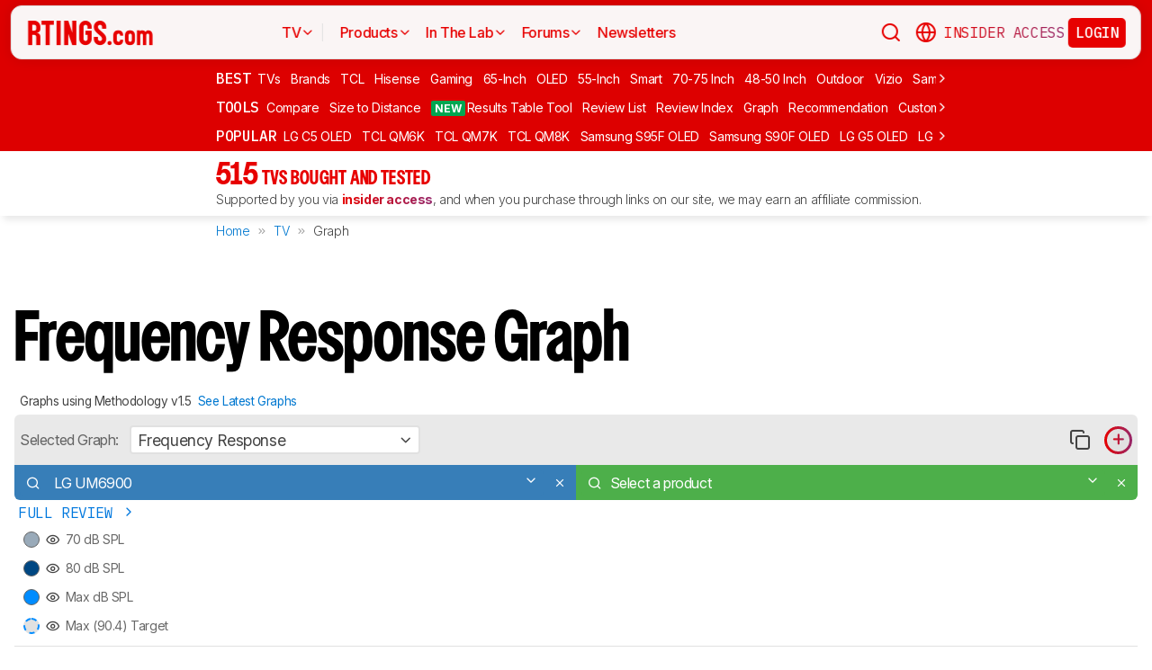

--- FILE ---
content_type: text/html; charset=utf-8
request_url: https://www.rtings.com/tv/1-5/graph/5937/frequency-response/lg-um6900/919
body_size: 37425
content:
<!DOCTYPE HTML>
<html lang="en-US">
  <head>
    <meta http-equiv="Content-Type" content="text/html; charset=utf-8"/>
    <title>TV v1.5 - Graph Tool - RTINGS.com</title>
    <meta name="viewport" content="width=device-width, initial-scale=1"/>
    <link rel="preconnect" href="https://fonts.gstatic.com" crossorigin>
    <link rel="preload" as="style" href="https://fonts.googleapis.com/css?family=Open+Sans:300,400,600,700,800&display=swap">
    <link rel="stylesheet" href="https://fonts.googleapis.com/css?family=Open+Sans:300,400,600,700,800&display=swap" media="print" onload="this.media='all'">
    <link rel="stylesheet" href="https://fonts.googleapis.com/css2?family=IBM+Plex+Mono:ital,wght@0,100;0,200;0,300;0,400;0,500;0,600;0,700;1,100;1,200;1,300;1,400;1,500;1,600;1,700&family=Inter:ital,opsz,wght@0,14..32,100..900;1,14..32,100..900&display=swap">
    <noscript>
      <link rel="stylesheet" href="https://fonts.googleapis.com/css?family=Open+Sans:300,400,600,700,800&display=swap">
    </noscript>
    <link rel="stylesheet" href="https://i.rtings.com/assets/vite/assets/common-Bt3FexvW.css" media="screen" />
    <link rel="stylesheet" href="https://i.rtings.com/assets/vite/assets/app-DajDWKYW.css" media="screen" />
    <meta name="csrf-param" content="authenticity_token" />
<meta name="csrf-token" content="KgghBBH9eWegDBOAh+F1gH0UncZBSzpdYlPeLZ+ZnCpxekws+mUMoRpzr5XHO2AA/o+QgiThp4LqjVLQa9HyzA==" />
      <link rel="apple-touch-icon" sizes="57x57" href="https://i.rtings.com/assets/favicon/current/apple-icon-57x57-43c13a786f7341d3e5ae53df2f00f731de0b409c2bf9a1990b27bee5d5398ffd.png">
  <link rel="apple-touch-icon" sizes="60x60" href="https://i.rtings.com/assets/favicon/current/apple-icon-60x60-9d3db90b17217817629f1cce9ccdc789889003c6cf45faf5e5bafa3280917dfb.png">
  <link rel="apple-touch-icon" sizes="72x72" href="https://i.rtings.com/assets/favicon/current/apple-icon-72x72-7a13be278671e00c595f74e5a241ad69b3f5195d2c3cbdefef6395b589712ae6.png">
  <link rel="apple-touch-icon" sizes="76x76" href="https://i.rtings.com/assets/favicon/current/apple-icon-76x76-c7e0f496f313e77720e66626e8d5d035d5fed95893895af6315733dbe39f77f7.png">
  <link rel="apple-touch-icon" sizes="114x114" href="https://i.rtings.com/assets/favicon/current/apple-icon-114x114-5921f3ab37e1522b10fce58aff8fa4b0fbcdb031a1f6a13b87150a0267657ce7.png">
  <link rel="apple-touch-icon" sizes="120x120" href="https://i.rtings.com/assets/favicon/current/apple-icon-120x120-f1edd1c6cde0883218788ae4eeb3d70241e4099823fa620f8f358c7744b7f13a.png">
  <link rel="apple-touch-icon" sizes="144x144" href="https://i.rtings.com/assets/favicon/current/apple-icon-144x144-f71a70e6c021df60d4fe8d3a3cabf78d76bff99d0dfea8b32cf62331ce3aa6e0.png">
  <link rel="apple-touch-icon" sizes="152x152" href="https://i.rtings.com/assets/favicon/current/apple-icon-152x152-7adb9d5208bb87e07244a67e56962eed17952e80a38ffd37927444256634f524.png">
  <link rel="apple-touch-icon" sizes="180x180" href="https://i.rtings.com/assets/favicon/current/apple-icon-180x180-e6b2e1cc8a893ec4b2c197af0fc2a55aedd0ebf63acc9d07184cf114b535814e.png">
  <link rel="icon" type="image/png" sizes="192x192"  href="https://i.rtings.com/assets/favicon/current/android-icon-192x192-2c57e3c2e187fc221f412f51391e49f0b619c4f733a84ffc5ad4a4df85aa1238.png">
  <link rel="icon" type="image/png" sizes="32x32" href="https://i.rtings.com/assets/favicon/current/favicon-32x32-5a80ecb0b3d10a17fb280c3224b7e7a4a0f8d03b724901e162d9025c622e6e5f.png">
  <link rel="icon" type="image/png" sizes="96x96" href="https://i.rtings.com/assets/favicon/current/favicon-96x96-ee89d3e71b4ee064e1ee5bb13c6ea0f017eedc01a33bea8f97fdb468cdf6cfcb.png">
  <link rel="icon" type="image/png" sizes="16x16" href="https://i.rtings.com/assets/favicon/current/favicon-16x16-142bbe3886f094e5d63fbded01a123f6cf7001a99b366eb4f416501c8ea5062c.png">
  <meta name="msapplication-TileImage" content="https://i.rtings.com/assets/favicon/current/ms-icon-144x144-f71a70e6c021df60d4fe8d3a3cabf78d76bff99d0dfea8b32cf62331ce3aa6e0.png">
  <link rel="shortcut icon" href="https://i.rtings.com/assets/favicon/current/favicon-16x16-142bbe3886f094e5d63fbded01a123f6cf7001a99b366eb4f416501c8ea5062c.png">

    <meta property="fb:admins" content="531168133" />
    <meta property="fb:app_id" content="218671251598595" />
    
    

<script async data-domain="rtings.com" src="https://www.rtings.com/js/script.manual.js"></script>
<script>
  var TRACKING_PROPS = {"triggered_paywall":false,"silo_name":"TVs","page_type":"CustomPage","group_type":null,"user_type":"Visitor","experiment":null,"meets_consumer_engineer_quota":false,"became_consumer_engineer_session":false}
  var is_in_iframe = false
  try {
    is_in_iframe = window.self !== window.top
  } catch (e) {
    is_in_iframe = true
  }
  if (!is_in_iframe) {
    window.plausible = window.plausible || function() { (window.plausible.q = window.plausible.q || []).push(arguments) }
    let props = {
      'siloName': 'TVs',
      'pageType': 'CustomPage',
      'groupType': '',
      'indexStatus': 'None',
      'userType': 'Visitor',
      'triggeredPaywall': false,
      'userIsInsider': false,
      'meetsConsumerEngineerQuota': false,
      'becameConsumerEngineerSession': false,
    }
    props.aggKey = `${props.siloName}/${props.pageType}/${props.indexStatus}/${props.userType}`
    plausible('pageview', {props: props})
  }
</script>

      <meta name="robots" content="noindex, follow"/>
    <meta property="og:title" content="TV v1.5 - Graph Tool" />
    <meta property="og:site_name" content="RTINGS.com" />
    <meta property="og:type" content="website" />
    <link rel="search" type="application/opensearchdescription+xml" title="Search RTINGS.com" href="/opensearch.xml">
    <link rel="alternate" type="application/rss+xml" title="RTINGS.com Latest Reviews" href="/latest-rss.xml" >
    <meta property="og:image" content="https://i.rtings.com/images/default-thumbnail.jpg?format=auto" />
      <script>
        window.googlefc = window.googlefc || {};
        window.googlefc.controlledMessagingFunction = function(details) {
          const {url} = details;
          // If the request is for your video CDN, skip CMP warning
          return url.includes('i.rtings.com');
        };
      </script>

      <script async src="https://fundingchoicesmessages.google.com/i/pub-3154552656014103?ers=1"></script><script>(function() {function signalGooglefcPresent() {if (!window.frames['googlefcPresent']) {if (document.body) {const iframe = document.createElement('iframe'); iframe.style = 'width: 0; height: 0; border: none; z-index: -1000; left: -1000px; top: -1000px;'; iframe.style.display = 'none'; iframe.name = 'googlefcPresent'; document.body.appendChild(iframe);} else {setTimeout(signalGooglefcPresent, 0);}}}signalGooglefcPresent();})();</script>
      <script src="https://tagan.adlightning.com/antengo-rtings/op.js" defer></script>
    <script type="application/ld+json">
    {
      "@context": "https://schema.org",
      "@type": "WebSite",
      "url": "https://www.rtings.com/",
      "name": "RTINGS.com",
      "description": "RTINGS.com helps you find the best product for your needs. We purchase our own products and put them under the same test bench so you can easily compare the results. No cherry-picked units sent by brands. No ads. Only real tests.",
      "potentialAction": {
        "@type": "SearchAction",
        "target": "https://rtings.com/search?q={query}",
        "query-input": "required name=query"
      },
      "hasPart": {
        "@type": "WebPageElement",
        "isAccessibleForFree": "False",
        "cssSelector" : ".ld-paywall"
      }
    }
    </script>
    <script type="application/ld+json">
    {
      "@context":"https://schema.org",
      "@type":"Organization",
      "url":"https://www.rtings.com/",
      "name": "RTINGS.com",
      "description": "RTINGS.com helps you find the best product for your needs. We purchase our own products and put them under the same test bench so you can easily compare the results. No cherry-picked units sent by brands. No ads. Only real tests.",
      "email": "feedback@rtings.com",
      "logo": "https://i.rtings.com/images/header-logo.png",
      "founder": {
        "@type": "Person",
        "name": "Cedric Demers",
        "gender": "Male",
        "jobTitle": "President",
        "image": "https://i.rtings.com/images/users/cedric-demers.jpg",
        "sameAs": [
          "https://www.linkedin.com/in/cedric-demers-51aa953/"
        ]
      },
      "foundingDate": "2011-11-23",
      "sameAs": [
        "https://www.youtube.com/user/RtingsTV",
        "https://www.youtube.com/@RTINGScomRD",
        "https://www.youtube.com/@RTINGScomAudio",
        "https://www.facebook.com/rtingsdotcom",
        "https://twitter.com/rtingsdotcom",
        "https://www.instagram.com/rtingsdotcom/",
        "https://en.wikipedia.org/wiki/RTINGS.com"
      ]
    }
    </script>
    <script>
  // RTINGS_CONFIG and PAGE act as interfaces between rails and javascript.
  // RTINGS_CONFIG is used for global configuration (global application state)
  // and has a consisten structure accross all pages.
  // PAGE is unique for every page, it is used for state/configuration local to the page.
  var GLOBALS = {"session":{"current_user":null,"current_country":{"id":"2","name":"us","fullname":"United States","stores":[{"id":"2","urlname":"Amazon.com","type":"AmazonStore"},{"id":"1","urlname":"BestBuy.com","type":"BestBuyStore"},{"id":"5","urlname":"B\u0026H","type":"BhphotovideoStore"},{"id":"15","urlname":"Walmart.com","type":"WalmartStore"},{"id":"16","urlname":"Target.com","type":"TargetStore"},{"id":"12","urlname":"Prioritize Brand Store","type":"BrandStore"}]},"current_store":null,"is_quebec":false,"access_state":{"access_limit":10,"previewed_products":[],"paywall_test_access_limit":null,"paywall_test_previewed_products":[],"access_level":2,"preview_level":2},"experiment_variant":{"google_index":null,"id":null}},"static":{"active_brand_ids":["1","2","3","4","6","7","8","9","10","11","12","13","14","16","17","21","22","23","26","27","28","29","31","32","33","35","38","39","40","41","42","43","44","47","49","50","51","52","54","55","56","57","59","60","62","63","64","66","68","69","70","71","72","73","75","76","79","80","82","83","85","86","87","90","91","92","94","95","96","97","98","99","100","101","102","103","106","108","109","112","113","115","116","117","122","123","128","129","130","131","132","134","135","136","137","139","140","141","142","143","144","145","146","147","148","149","150","151","152","154","155","156","157","158","159","160","161","164","165","166","167","169","170","171","172","173","174","175","176","177","178","179","183","186","187","188","190","192","193","194","195","196","197","198","199","200","201","202","204","205","206","207","209","211","212","213","215","216","217","218","219","220","221","222","223","224","225","226","227","228","229","230","231","232","233","234","235","237","238","239","240","241","242","244","245","246","248","252","254","256","257","259","260","261","262","263","264","265","266","267","268","270","271","273","275","276","277","278","279","280","282","284","285","286","287","288","289","290","292","294","295","296","297","298","300","301","302","304","306","308","309","310","311","315","318","319","321","323","325","328","329","331","332","333","334","336","337","338","339","341","342","343","345","346","347","348","349","352","354","355","356","359","360","362","364","365","366","367","368","369","370","372","373","374","375","376","379","380","381","382","383","384","387","389","391","392","394","395","396","400","401","402","404","405","406","407","408","409","410","413","417","418","422","426","427","428","432","433","434","438","439","440","441","443","444","445","446","447","448","449","450","451","452","453","454","455","456","457","458","460","461","462","463","464","465","466","467","468","469","470","471","472","473","474","475","476","478","479","480","482","483","484","485","486","487","488","489","490","491","492","493","494","495","498","499","501","502","504","505","506","507","508","509","511","512","513","514","515","516","517","518","519","520","521","522","523","524","525","528","531","532","533","534","535","538","539","540","541","542","543","544","553","554","555","556","558","559","560","561","562","563","564","565","566","567","568","574","616","627","655"],"active_global_brand_ids":["451","452","453","454","455","456","457","460","461","470","495","538","539","540","541","542","543","544","553","554","555","556","558","559","560","561","562","563","564","565","566","567","568"],"countries":[{"id":"12","name":"au","fullname":"Australia","stores":[{"id":"17","urlname":"Amazon.com.au","type":"AmazonGlobalStore"},{"id":"12","urlname":"Prioritize Brand Store","type":"BrandStore"}]},{"id":"11","name":"be","fullname":"Belgium","stores":[{"id":"17","urlname":"Amazon.com.be","type":"AmazonGlobalStore"},{"id":"12","urlname":"Prioritize Brand Store","type":"BrandStore"}]},{"id":"9","name":"br","fullname":"Brazil","stores":[{"id":"17","urlname":"Amazon.com.br","type":"AmazonGlobalStore"},{"id":"12","urlname":"Prioritize Brand Store","type":"BrandStore"}]},{"id":"1","name":"ca","fullname":"Canada","stores":[{"id":"3","urlname":"Amazon.ca","type":"AmazonStore"},{"id":"9","urlname":"BestBuy.ca","type":"BestBuyCanadaStore"},{"id":"5","urlname":"B\u0026H","type":"BhphotovideoStore"},{"id":"12","urlname":"Prioritize Brand Store","type":"BrandStore"}]},{"id":"6","name":"fr","fullname":"France","stores":[{"id":"10","urlname":"Amazon.fr","type":"AmazonStore"},{"id":"12","urlname":"Prioritize Brand Store","type":"BrandStore"}]},{"id":"5","name":"de","fullname":"Germany","stores":[{"id":"8","urlname":"Amazon.de","type":"AmazonStore"},{"id":"12","urlname":"Prioritize Brand Store","type":"BrandStore"}]},{"id":"8","name":"zz","fullname":"Global","stores":[{"id":"2","urlname":"Amazon","type":"AmazonStore"},{"id":"12","urlname":"Prioritize Brand Store","type":"BrandStore"}]},{"id":"10","name":"in","fullname":"India","stores":[{"id":"17","urlname":"Amazon.in","type":"AmazonGlobalStore"},{"id":"12","urlname":"Prioritize Brand Store","type":"BrandStore"}]},{"id":"20","name":"ie","fullname":"Ireland","stores":[{"id":"17","urlname":"Amazon.ie","type":"AmazonGlobalStore"},{"id":"12","urlname":"Prioritize Brand Store","type":"BrandStore"}]},{"id":"4","name":"it","fullname":"Italy","stores":[{"id":"7","urlname":"Amazon.it","type":"AmazonStore"},{"id":"12","urlname":"Prioritize Brand Store","type":"BrandStore"}]},{"id":"14","name":"jp","fullname":"Japan","stores":[{"id":"17","urlname":"Amazon.co.jp","type":"AmazonGlobalStore"},{"id":"12","urlname":"Prioritize Brand Store","type":"BrandStore"}]},{"id":"13","name":"nl","fullname":"Netherlands","stores":[{"id":"17","urlname":"Amazon.nl","type":"AmazonGlobalStore"},{"id":"12","urlname":"Prioritize Brand Store","type":"BrandStore"}]},{"id":"16","name":"pl","fullname":"Poland","stores":[{"id":"17","urlname":"Amazon.pl","type":"AmazonGlobalStore"},{"id":"12","urlname":"Prioritize Brand Store","type":"BrandStore"}]},{"id":"19","name":"sa","fullname":"Saudi Arabia","stores":[{"id":"17","urlname":"Amazon.sa","type":"AmazonGlobalStore"},{"id":"12","urlname":"Prioritize Brand Store","type":"BrandStore"}]},{"id":"15","name":"sg","fullname":"Singapore","stores":[{"id":"17","urlname":"Amazon.sg","type":"AmazonGlobalStore"},{"id":"12","urlname":"Prioritize Brand Store","type":"BrandStore"}]},{"id":"7","name":"es","fullname":"Spain","stores":[{"id":"11","urlname":"Amazon.es","type":"AmazonStore"},{"id":"12","urlname":"Prioritize Brand Store","type":"BrandStore"}]},{"id":"17","name":"se","fullname":"Sweden","stores":[{"id":"17","urlname":"Amazon.se","type":"AmazonGlobalStore"},{"id":"12","urlname":"Prioritize Brand Store","type":"BrandStore"}]},{"id":"18","name":"ae","fullname":"United Arab Emirates","stores":[{"id":"17","urlname":"Amazon.ae","type":"AmazonGlobalStore"},{"id":"12","urlname":"Prioritize Brand Store","type":"BrandStore"}]},{"id":"3","name":"uk","fullname":"United Kingdom","stores":[{"id":"4","urlname":"Amazon.co.uk","type":"AmazonStore"},{"id":"12","urlname":"Prioritize Brand Store","type":"BrandStore"}]},{"id":"2","name":"us","fullname":"United States","stores":[{"id":"2","urlname":"Amazon.com","type":"AmazonStore"},{"id":"1","urlname":"BestBuy.com","type":"BestBuyStore"},{"id":"5","urlname":"B\u0026H","type":"BhphotovideoStore"},{"id":"15","urlname":"Walmart.com","type":"WalmartStore"},{"id":"16","urlname":"Target.com","type":"TargetStore"},{"id":"12","urlname":"Prioritize Brand Store","type":"BrandStore"}]}],"discussion_kinds":[{"key":"discussion","label":"Discussion"},{"key":"recommendation","label":"Recommendation"},{"key":"silo","label":"Product Category"},{"key":"product","label":"Product"},{"key":"article","label":"Article"},{"key":"sbs","label":"Comparison"},{"key":"deal","label":"Deal"}],"silo_categories":[{"id":1,"category":"computer","name":"Computers","singular_name":"Computer","url_part":"computer","created_at":"2024-09-05T16:53:30.212-04:00","updated_at":"2024-09-05T16:53:30.212-04:00","display_name":"Computers","silo_list_sentence":"Monitors, Mice, Keyboards, Printers, Routers, VPNs, Keyboard Switches, and Laptops","silo_list_urls":["monitor","mouse","keyboard","printer","router","vpn","keyboard-switch","laptop"],"silos_url_part":"monitor~mouse~keyboard~printer~router~vpn~keyboard-switch~laptop","is_upcoming":false},{"id":2,"category":"home_entertainment","name":"Home Entertainment","singular_name":"Home Entertainment","url_part":"home-entertainment","created_at":"2024-09-05T16:53:30.479-04:00","updated_at":"2024-09-05T16:53:30.479-04:00","display_name":"Home Entertainment","silo_list_sentence":"TVs, Soundbars, and Projectors","silo_list_urls":["tv","soundbar","projector"],"silos_url_part":"tv~soundbar~projector","is_upcoming":false},{"id":3,"category":"audio","name":"Audio","singular_name":"Audio","url_part":"audio","created_at":"2024-09-05T16:53:30.533-04:00","updated_at":"2024-09-05T16:53:30.533-04:00","display_name":"Audio","silo_list_sentence":"Headphones and Speakers","silo_list_urls":["headphones","speaker"],"silos_url_part":"headphones~speaker","is_upcoming":false},{"id":4,"category":"home","name":"Home","singular_name":"Home","url_part":"home","created_at":"2024-09-05T16:53:30.579-04:00","updated_at":"2024-09-05T16:53:30.579-04:00","display_name":"Home","silo_list_sentence":"Vacuums, Robot Vacuums, Dehumidifiers, Air Conditioners, Mattresses, Humidifiers, and Air Purifiers","silo_list_urls":["vacuum","robot-vacuum","dehumidifier","air-conditioner","mattress","humidifier","air-purifier"],"silos_url_part":"vacuum~robot-vacuum~dehumidifier~air-conditioner~mattress~humidifier~air-purifier","is_upcoming":false},{"id":5,"category":"photo_video","name":"Photo \u0026 Video","singular_name":"Photo \u0026 Video","url_part":"photo-video","created_at":"2024-09-05T16:53:30.645-04:00","updated_at":"2024-09-05T16:53:30.645-04:00","display_name":"Photo \u0026 Video","silo_list_sentence":"Cameras","silo_list_urls":["camera"],"silos_url_part":"camera","is_upcoming":false},{"id":6,"category":"kitchen","name":"Kitchen","singular_name":"Kitchen","url_part":"kitchen","created_at":"2024-09-05T16:53:30.696-04:00","updated_at":"2024-09-05T16:53:30.696-04:00","display_name":"Kitchen","silo_list_sentence":"Toasters, Air Fryers, Blenders, Microwaves, Refrigerators, and Toaster Ovens","silo_list_urls":["toaster","air-fryer","blender","microwave","refrigerator","toaster-oven"],"silos_url_part":"toaster~air-fryer~blender~microwave~refrigerator~toaster-oven","is_upcoming":false},{"id":8,"category":"shoes","name":"Shoes","singular_name":"Shoe","url_part":"shoes","created_at":"2024-10-07T14:56:42.034-04:00","updated_at":"2024-10-07T14:56:42.034-04:00","display_name":"Shoes","silo_list_sentence":"Running Shoes","silo_list_urls":["running-shoes"],"silos_url_part":"running-shoes","is_upcoming":false}],"upcoming_silo_categories":[],"mailinglists":[{"name":"The Essential","mailchimp_id":"adc07ee747","last_published_newsletter_url":null,"id":"13","description":"Updates featuring the latest company news, reviews, and deals."},{"name":"RTINGS Deals","mailchimp_id":"bdc8b30639","last_published_newsletter_url":null,"id":"14","description":"Handpicked deals on top-rated products."},{"name":"R\u0026D Newsletter","mailchimp_id":"27de2b2ebd","last_published_newsletter_url":"https://us16.campaign-archive.com/?u=4a6a0a7b94aee3af822d1dd10\u0026id=179dcdf2f4","id":"15","description":"Dive into our testing processes and findings."},{"name":"Computer","mailchimp_id":"16253c35e8","last_published_newsletter_url":"https://mailchi.mp/rtings.com/new-popular-this-week-6509602-46qvycs76e","id":"16","description":"Monitors, Mice, Keyboards, Printers, Routers, VPNs, Keyboard Switches, and Laptops."},{"name":"Home Entertainment","mailchimp_id":"3a4f7d0c14","last_published_newsletter_url":"https://mailchi.mp/rtings.com/new-popular-this-week-6509530-8tsjqqzztu-v1eqw3kdak-hix36r28eo","id":"17","description":"TVs, Soundbars, and Projectors."},{"name":"Audio","mailchimp_id":"e1031511c4","last_published_newsletter_url":"https://mailchi.mp/rtings.com/new-popular-this-week-6509602-46qvycs76e-6509688","id":"18","description":"Headphones and Speakers."},{"name":"Home","mailchimp_id":"cbbbd40e27","last_published_newsletter_url":"https://us16.campaign-archive.com/?u=4a6a0a7b94aee3af822d1dd10\u0026id=1a460dc659","id":"19","description":"Vacuums, Robot Vacuums, Dehumidifiers, Air Conditioners, Mattresses, Humidifiers, and Air Purifiers."},{"name":"Photo \u0026 Video","mailchimp_id":"d6a055d9ad","last_published_newsletter_url":null,"id":"20","description":"Cameras."},{"name":"Kitchen","mailchimp_id":"68ed932962","last_published_newsletter_url":"https://us16.campaign-archive.com/?u=4a6a0a7b94aee3af822d1dd10\u0026id=3f6bc9af95","id":"21","description":"Toasters, Air Fryers, Blenders, Microwaves, Refrigerators, and Toaster Ovens."},{"name":"Shoe","mailchimp_id":"e43bedbd9c","last_published_newsletter_url":null,"id":"22","description":"Running Shoes."}],"deal_event_name":"","upcoming_silos":[],"silo":{"name":"TVs","singular_name":"TV","long_name":"Televisions","name_in_sentence":"TVs","url_part":"tv","has_paywall":false,"first_published_at":"2011-11-22T19:00:00.000-05:00","background_image":"https://i.rtings.com/assets/products/SyD1JmRZ/lg-g5-oled/in-test-medium.jpg","background_image_on_landing":true,"background_image_order":5,"id":"1","paywall_test":false,"test_bench":{"name":"2.1","is_recent":true,"url_part":"2-1","id":"210"},"test_benches":[{"major":false,"is_recent":true,"id":"210"},{"major":false,"is_recent":true,"id":"197"},{"major":true,"is_recent":true,"id":"171"},{"major":false,"is_recent":true,"id":"124"},{"major":false,"is_recent":false,"id":"121"},{"major":false,"is_recent":false,"id":"118"},{"major":false,"is_recent":false,"id":"108"},{"major":false,"is_recent":false,"id":"101"},{"major":false,"is_recent":false,"id":"89"},{"major":false,"is_recent":false,"id":"81"},{"major":false,"is_recent":false,"id":"80"},{"major":false,"is_recent":false,"id":"12"},{"major":false,"is_recent":false,"id":"9"},{"major":false,"is_recent":false,"id":"5"},{"major":false,"is_recent":false,"id":"3"},{"major":false,"is_recent":false,"id":"2"},{"major":false,"is_recent":false,"id":"1"}],"latest_test_bench_id":"227","reviews_count":515,"silo_group":"home-entertainment"},"company_silo":{"name":"Company","singular_name":"Company","long_name":"Company","name_in_sentence":"company","url_part":"company","has_paywall":false,"first_published_at":null,"background_image":"https://i.rtings.com/assets/pages/mbBA9aUB/office-new-bg-medium.jpg","background_image_on_landing":true,"background_image_order":0,"test_bench":null,"id":"2"},"silos":[{"name":"TVs","singular_name":"TV","long_name":"Televisions","name_in_sentence":"TVs","url_part":"tv","has_paywall":false,"first_published_at":"2011-11-22T19:00:00.000-05:00","background_image":"https://i.rtings.com/assets/products/SyD1JmRZ/lg-g5-oled/in-test-medium.jpg","background_image_on_landing":true,"background_image_order":5,"tool_pages":[{"title":"TV Review List","url":"/tv/reviews","img":"https://i.rtings.com/images/tools-reviews-list-3.png?format=auto","subtitle":"Full dynamic list of all TV reviews","short_title":"Review List","in_navbar_order":5,"in_tools_page":true,"in_navbar":true},{"title":"Review Index","url":"/tv/index","img":"https://i.rtings.com/images/tools-reviews-index.png?format=auto","subtitle":"Alphabetical index of all TV reviews","short_title":"Review Index","in_navbar_order":6,"in_tools_page":true,"in_navbar":true},{"title":"Compare TVs","url":"/tv/tools/compare","img":"https://i.rtings.com/images/tools-compare-2.jpg?format=auto","subtitle":"Having trouble deciding between two TVs? This tool will clearly show you the differences","short_title":"Compare","in_navbar_order":1,"in_tools_page":true,"in_navbar":true},{"title":"What TV Size Should I Buy?","url":"/tv/reviews/by-size/size-to-distance-relationship","img":"https://i.rtings.com/images/tools-tv-size-chart-2.jpg?format=auto","subtitle":"Not sure how big of a TV you should buy? This helpful tool will make it clear to you","short_title":"Size to Distance","in_navbar_order":2,"in_tools_page":true,"in_navbar":true},{"title":"Results Table Tool","url":"/tv/tools/table","img":"https://i.rtings.com/images/tools-table-2.jpg?format=auto","subtitle":"Use our results table to filter, sort, and compare TVs across the metrics that matter most to you","short_title":"Results Table Tool","in_navbar_order":4,"in_tools_page":true,"in_navbar":true},{"title":"Graph Tool","url":"/tv/graph","img":"https://i.rtings.com/images/tools-graph.jpg?format=auto","subtitle":"Compare graphs from our TV test results in order to make a clearer and more informed decision","short_title":"Graph","in_navbar_order":7,"in_tools_page":true,"in_navbar":true},{"title":"Recommendation Tool","url":"/tv/tools/recommendation","img":"https://i.rtings.com/images/tools-tv-recommendation-2.jpg?format=auto","subtitle":"Use our detailed data to filter, sort and find the perfect TV for your needs","short_title":"Recommendation","in_navbar_order":8,"in_tools_page":true,"in_navbar":true},{"title":"Custom TV Ratings","url":"/user/ratings","img":"https://i.rtings.com/images/tools-custom-rating.jpg?format=auto","subtitle":"Create or edit custom TV ratings, your custom ratings will be present on the table tool and other pages","short_title":"Custom Ratings","in_navbar_order":9,"in_tools_page":true,"in_navbar":true}],"reviews_in_progress_count":2,"review_count":515,"vote_days_left":29,"id":"1","test_bench":{"name":"2.1","description":"Motion cadence","silo_id":1,"created_at":"2025-09-09T15:13:20.000-04:00","updated_at":"2026-01-16T12:33:22.000-05:00","has_review_image":true,"preferred_score_set_id":35594,"replaces_id":197,"test_bench_page_id":15085,"tester_review_days":8.0,"writer_review_days":1.5,"tester_retest_days":0.4,"photographer_review_days":0.25,"retest_batch_size":23,"retest_message":"We added text to the new \u003ca href=\"#test_36111\"\u003eMicro-Judder\u003c/a\u003e section and refreshed the text in the updated \u003ca href=\"#test_207\"\u003eJudder\u003c/a\u003e and \u003ca href=\"#test_1924\"\u003eResponse Time Stutter\u003c/a\u003e sections after converting the review to \u003ca href=\"/tv/tests/changelogs/2-1\"\u003eTV 2.1\u003c/a\u003e.","use_manual_inline":false,"major":false,"id":"210"},"silo_group":"home-entertainment"},{"name":"Headphones","singular_name":"Headphones","long_name":"Headphones","name_in_sentence":"headphones","url_part":"headphones","has_paywall":true,"first_published_at":"2016-02-26T00:00:00.000-05:00","background_image":"https://i.rtings.com/assets/products/CSvxRX7C/sony-wh-1000xm6/in-test-medium.jpg","background_image_on_landing":true,"background_image_order":1,"tool_pages":[{"title":"Headphones Review List","url":"/headphones/reviews","img":"https://i.rtings.com/images/tools-reviews-list-3.png?format=auto","subtitle":"Full dynamic list of all headphones reviews","short_title":"Review List","in_navbar_order":5,"in_tools_page":true,"in_navbar":true},{"title":"Review Index","url":"/headphones/index","img":"https://i.rtings.com/images/tools-reviews-index.png?format=auto","subtitle":"Alphabetical index of all headphones reviews","short_title":"Review Index","in_navbar_order":6,"in_tools_page":true,"in_navbar":true},{"title":"Compare Headphones","url":"/headphones/tools/compare","img":"https://i.rtings.com/images/tools-compare-2.jpg?format=auto","subtitle":"Having trouble deciding between two headphones? This tool will clearly show you the differences","short_title":"Compare","in_navbar_order":1,"in_tools_page":true,"in_navbar":true},{"title":"Results Table Tool","url":"/headphones/tools/table","img":"https://i.rtings.com/images/tools-table-2.jpg?format=auto","subtitle":"Use our results table to filter, sort, and compare headphones across the metrics that matter most to you","short_title":"Results Table Tool","in_navbar_order":4,"in_tools_page":true,"in_navbar":true},{"title":"Graph Tool","url":"/headphones/graph","img":"https://i.rtings.com/images/tools-graph.jpg?format=auto","subtitle":"Compare graphs from our headphones test results in order to make a clearer and more informed decision","short_title":"Graph","in_navbar_order":7,"in_tools_page":true,"in_navbar":true},{"title":"Custom headphones Ratings","url":"/user/ratings","img":"https://i.rtings.com/images/tools-custom-rating.jpg?format=auto","subtitle":"Create or edit custom headphones ratings, your custom ratings will be present on the table tool and other pages","short_title":"Custom Ratings","in_navbar_order":9,"in_tools_page":true,"in_navbar":true}],"reviews_in_progress_count":10,"review_count":856,"vote_days_left":52,"id":"3","test_bench":{"name":"2.0","description":"Improvement to sound tests","silo_id":3,"created_at":"2024-11-11T14:11:19.000-05:00","updated_at":"2026-01-09T14:37:49.000-05:00","has_review_image":true,"preferred_score_set_id":32781,"replaces_id":165,"test_bench_page_id":13117,"tester_review_days":3.5,"writer_review_days":1.0,"tester_retest_days":0.25,"photographer_review_days":0.25,"retest_batch_size":14,"retest_message":"We've converted this review to Test Bench 2.0, which updates our \u003ca href=\"#test_321\"\u003esound tests\u003c/a\u003e and adds performance usages. You can read more about this in our \u003ca href=\"/headphones/tests/changelogs/2-0\"\u003echangelog\u003c/a\u003e.","use_manual_inline":true,"major":false,"id":"183"},"silo_group":"audio"},{"name":"Monitors","singular_name":"Monitor","long_name":"Monitors","name_in_sentence":"monitors","url_part":"monitor","has_paywall":false,"first_published_at":"2017-10-12T11:21:00.000-04:00","background_image":"https://i.rtings.com/assets/products/D02yTNG2/samsung-odyssey-neo-g7-s32bg75/in-test-medium.jpg","background_image_on_landing":false,"background_image_order":5,"tool_pages":[{"title":"Monitor Review List","url":"/monitor/reviews","img":"https://i.rtings.com/images/tools-reviews-list-3.png?format=auto","subtitle":"Full dynamic list of all monitor reviews","short_title":"Review List","in_navbar_order":5,"in_tools_page":true,"in_navbar":true},{"title":"Review Index","url":"/monitor/index","img":"https://i.rtings.com/images/tools-reviews-index.png?format=auto","subtitle":"Alphabetical index of all monitor reviews","short_title":"Review Index","in_navbar_order":6,"in_tools_page":true,"in_navbar":true},{"title":"Compare Monitors","url":"/monitor/tools/compare","img":"https://i.rtings.com/images/tools-compare-2.jpg?format=auto","subtitle":"Having trouble deciding between two monitors? This tool will clearly show you the differences","short_title":"Compare","in_navbar_order":1,"in_tools_page":true,"in_navbar":true},{"title":"Results Table Tool","url":"/monitor/tools/table","img":"https://i.rtings.com/images/tools-table-2.jpg?format=auto","subtitle":"Use our results table to filter, sort, and compare monitors across the metrics that matter most to you","short_title":"Results Table Tool","in_navbar_order":4,"in_tools_page":true,"in_navbar":true},{"title":"Graph Tool","url":"/monitor/graph","img":"https://i.rtings.com/images/tools-graph.jpg?format=auto","subtitle":"Compare graphs from our monitor test results in order to make a clearer and more informed decision","short_title":"Graph","in_navbar_order":7,"in_tools_page":true,"in_navbar":true},{"title":"Custom monitor Ratings","url":"/user/ratings","img":"https://i.rtings.com/images/tools-custom-rating.jpg?format=auto","subtitle":"Create or edit custom monitor ratings, your custom ratings will be present on the table tool and other pages","short_title":"Custom Ratings","in_navbar_order":9,"in_tools_page":true,"in_navbar":true}],"reviews_in_progress_count":3,"review_count":377,"vote_days_left":44,"id":"5","test_bench":{"name":"2.1.1","description":"Removal of Vertical Viewing Angle","silo_id":5,"created_at":"2025-11-05T08:33:20.000-05:00","updated_at":"2025-12-19T11:52:32.000-05:00","has_review_image":true,"preferred_score_set_id":36657,"replaces_id":190,"test_bench_page_id":15470,"tester_review_days":5.0,"writer_review_days":1.0,"tester_retest_days":0.01,"photographer_review_days":0.25,"retest_batch_size":70,"retest_message":"We've converted this review to \u003ca href=\"/monitor/tests/changelogs/2-1-1\"\u003eTest Bench 2.1.1\u003c/a\u003e. We removed the Vertical Viewing Angle test.","use_manual_inline":false,"major":false,"id":"221"},"silo_group":"computer"},{"name":"Soundbars","singular_name":"Soundbar","long_name":"Soundbars","name_in_sentence":"soundbars","url_part":"soundbar","has_paywall":true,"first_published_at":"2019-09-30T09:00:00.000-04:00","background_image":"https://i.rtings.com/assets/products/nogP9Lbf/samsung-hw-q990b/in-test-medium.jpg","background_image_on_landing":false,"background_image_order":5,"tool_pages":[{"title":"Soundbar Review List","url":"/soundbar/reviews","img":"https://i.rtings.com/images/tools-reviews-list-3.png?format=auto","subtitle":"Full dynamic list of all soundbar reviews","short_title":"Review List","in_navbar_order":5,"in_tools_page":true,"in_navbar":true},{"title":"Review Index","url":"/soundbar/index","img":"https://i.rtings.com/images/tools-reviews-index.png?format=auto","subtitle":"Alphabetical index of all soundbar reviews","short_title":"Review Index","in_navbar_order":6,"in_tools_page":true,"in_navbar":true},{"title":"Compare Soundbars","url":"/soundbar/tools/compare","img":"https://i.rtings.com/images/tools-compare-2.jpg?format=auto","subtitle":"Having trouble deciding between two soundbars? This tool will clearly show you the differences","short_title":"Compare","in_navbar_order":1,"in_tools_page":true,"in_navbar":true},{"title":"Results Table Tool","url":"/soundbar/tools/table","img":"https://i.rtings.com/images/tools-table-2.jpg?format=auto","subtitle":"Use our results table to filter, sort, and compare soundbars across the metrics that matter most to you","short_title":"Results Table Tool","in_navbar_order":4,"in_tools_page":true,"in_navbar":true},{"title":"Graph Tool","url":"/soundbar/graph","img":"https://i.rtings.com/images/tools-graph.jpg?format=auto","subtitle":"Compare graphs from our soundbar test results in order to make a clearer and more informed decision","short_title":"Graph","in_navbar_order":7,"in_tools_page":true,"in_navbar":true},{"title":"Custom soundbar Ratings","url":"/user/ratings","img":"https://i.rtings.com/images/tools-custom-rating.jpg?format=auto","subtitle":"Create or edit custom soundbar ratings, your custom ratings will be present on the table tool and other pages","short_title":"Custom Ratings","in_navbar_order":9,"in_tools_page":true,"in_navbar":true}],"reviews_in_progress_count":5,"review_count":234,"vote_days_left":29,"id":"6","test_bench":{"name":"1.3","description":"Stereo and latency improvements","silo_id":6,"created_at":"2023-05-08T14:38:03.000-04:00","updated_at":"2026-01-06T16:03:12.000-05:00","has_review_image":true,"preferred_score_set_id":24390,"replaces_id":125,"test_bench_page_id":9868,"tester_review_days":3.0,"writer_review_days":1.0,"tester_retest_days":0.66,"photographer_review_days":0.25,"retest_batch_size":1,"retest_message":"We've converted this review to Test Bench Update 1.3. If applicable, we've retested stereo sound based on the manufacturer's recommendations. Additionally, we've expanded our audio latency tests to the following boxes: \u003ca href= \"#test_22193\"\u003eAudio Latency: ARC\u003c/a\u003e, \u003ca href= \"#test_7090\"\u003eAudio Latency: HDMI In\u003c/a\u003e, and \u003ca href= \"#test_22194\"\u003eAudio Latency: Optical\u003c/a\u003e. You can see the full changelog \u003ca href=\"/soundbar/tests/changelogs/1-3\"\u003ehere\u003c/a\u003e.","use_manual_inline":false,"major":false,"id":"133"},"silo_group":"home-entertainment"},{"name":"Mice","singular_name":"Mouse","long_name":"Mice","name_in_sentence":"mice","url_part":"mouse","has_paywall":true,"first_published_at":"2019-12-11T08:55:12.000-05:00","background_image":"https://i.rtings.com/assets/products/fgMRIl7W/razer-viper-v2-pro/in-test-medium.jpg","background_image_on_landing":true,"background_image_order":5,"tool_pages":[{"title":"Mouse Review List","url":"/mouse/reviews","img":"https://i.rtings.com/images/tools-reviews-list-3.png?format=auto","subtitle":"Full dynamic list of all mouse reviews","short_title":"Review List","in_navbar_order":5,"in_tools_page":true,"in_navbar":true},{"title":"Review Index","url":"/mouse/index","img":"https://i.rtings.com/images/tools-reviews-index.png?format=auto","subtitle":"Alphabetical index of all mouse reviews","short_title":"Review Index","in_navbar_order":6,"in_tools_page":true,"in_navbar":true},{"title":"Compare Mice","url":"/mouse/tools/compare","img":"https://i.rtings.com/images/tools-compare-2.jpg?format=auto","subtitle":"Having trouble deciding between two mice? This tool will clearly show you the differences","short_title":"Compare","in_navbar_order":1,"in_tools_page":true,"in_navbar":true},{"title":"Results Table Tool","url":"/mouse/tools/table","img":"https://i.rtings.com/images/tools-table-2.jpg?format=auto","subtitle":"Use our results table to filter, sort, and compare mice across the metrics that matter most to you","short_title":"Results Table Tool","in_navbar_order":4,"in_tools_page":true,"in_navbar":true},{"title":"3D shape compare tool","url":"/mouse/tools/3d-model-shape-compare","img":"https://i.rtings.com/images/tools-compare-3d.jpg?format=auto","subtitle":"Compare the shape of mice","short_title":"3D Compare","in_navbar_order":3,"in_tools_page":true,"in_navbar":true},{"title":"Graph Tool","url":"/mouse/graph","img":"https://i.rtings.com/images/tools-graph.jpg?format=auto","subtitle":"Compare graphs from our mouse test results in order to make a clearer and more informed decision","short_title":"Graph","in_navbar_order":7,"in_tools_page":true,"in_navbar":true},{"title":"Custom mouse Ratings","url":"/user/ratings","img":"https://i.rtings.com/images/tools-custom-rating.jpg?format=auto","subtitle":"Create or edit custom mouse ratings, your custom ratings will be present on the table tool and other pages","short_title":"Custom Ratings","in_navbar_order":9,"in_tools_page":true,"in_navbar":true}],"reviews_in_progress_count":7,"review_count":382,"vote_days_left":44,"id":"18","test_bench":{"name":"1.5.1","description":"Streamlining Review Presentation","silo_id":18,"created_at":"2025-06-17T17:21:52.000-04:00","updated_at":"2025-12-15T09:46:35.000-05:00","has_review_image":true,"preferred_score_set_id":34191,"replaces_id":146,"test_bench_page_id":14432,"tester_review_days":2.0,"writer_review_days":1.0,"tester_retest_days":0.0068,"photographer_review_days":0.25,"retest_batch_size":5,"retest_message":"We've converted this review to Test Bench 1.5.1. This update removes less relevant or redundant elements, including several videos. We've also adjusted our \u003ca href=\"#test_14451\"\u003eSensor Latency\u003c/a\u003e testing, resulting in minor score changes. See our full \u003ca href=\"/mouse/tests/changelogs/1-5-1\"\u003e1.5.1 changelog\u003c/a\u003e for details.","use_manual_inline":false,"major":false,"id":"199"},"silo_group":"computer"},{"name":"Keyboards","singular_name":"Keyboard","long_name":"Keyboards","name_in_sentence":"keyboards","url_part":"keyboard","has_paywall":true,"first_published_at":"2020-01-20T09:13:25.000-05:00","background_image":"https://i.rtings.com/assets/products/CZl2WyZy/razer-huntsman-v3-pro-mini-tkl/in-test-large.jpg","background_image_on_landing":true,"background_image_order":3,"tool_pages":[{"title":"Keyboard Review List","url":"/keyboard/reviews","img":"https://i.rtings.com/images/tools-reviews-list-3.png?format=auto","subtitle":"Full dynamic list of all keyboard reviews","short_title":"Review List","in_navbar_order":5,"in_tools_page":true,"in_navbar":true},{"title":"Review Index","url":"/keyboard/index","img":"https://i.rtings.com/images/tools-reviews-index.png?format=auto","subtitle":"Alphabetical index of all keyboard reviews","short_title":"Review Index","in_navbar_order":6,"in_tools_page":true,"in_navbar":true},{"title":"Compare Keyboards","url":"/keyboard/tools/compare","img":"https://i.rtings.com/images/tools-compare-2.jpg?format=auto","subtitle":"Having trouble deciding between two keyboards? This tool will clearly show you the differences","short_title":"Compare","in_navbar_order":1,"in_tools_page":true,"in_navbar":true},{"title":"Results Table Tool","url":"/keyboard/tools/table","img":"https://i.rtings.com/images/tools-table-2.jpg?format=auto","subtitle":"Use our results table to filter, sort, and compare keyboards across the metrics that matter most to you","short_title":"Results Table Tool","in_navbar_order":4,"in_tools_page":true,"in_navbar":true},{"title":"Graph Tool","url":"/keyboard/graph","img":"https://i.rtings.com/images/tools-graph.jpg?format=auto","subtitle":"Compare graphs from our keyboard test results in order to make a clearer and more informed decision","short_title":"Graph","in_navbar_order":7,"in_tools_page":true,"in_navbar":true},{"title":"Custom keyboard Ratings","url":"/user/ratings","img":"https://i.rtings.com/images/tools-custom-rating.jpg?format=auto","subtitle":"Create or edit custom keyboard ratings, your custom ratings will be present on the table tool and other pages","short_title":"Custom Ratings","in_navbar_order":9,"in_tools_page":true,"in_navbar":true}],"reviews_in_progress_count":8,"review_count":274,"vote_days_left":44,"id":"19","test_bench":{"name":"1.4.3","description":"Additional data points for Keystroke Terms \u0026 Actuation Graph","silo_id":19,"created_at":"2025-11-04T09:38:38.000-05:00","updated_at":"2026-01-14T10:51:12.000-05:00","has_review_image":true,"preferred_score_set_id":36632,"replaces_id":206,"test_bench_page_id":15461,"tester_review_days":2.0,"writer_review_days":1.0,"tester_retest_days":0.01,"photographer_review_days":0.0,"retest_batch_size":34,"retest_message":"Our Test Bench 1.4.3 update adds clearer terminology and new measurements to our \u003ca href=\"#test_3377\"\u003eKeystrokes\u003c/a\u003e test group. For more details, see the \u003ca href=\"/keyboard/tests/changelogs/1-4-3\"\u003efull changelog\u003c/a\u003e.","use_manual_inline":false,"major":false,"id":"220"},"silo_group":"computer"},{"name":"Printers","singular_name":"Printer","long_name":"Printers","name_in_sentence":"printers","url_part":"printer","has_paywall":true,"first_published_at":"2020-05-11T11:59:21.000-04:00","background_image":"https://i.rtings.com/assets/products/O4f4rCvy/canon-pixma-mg3620/in-test-medium.jpg","background_image_on_landing":true,"background_image_order":5,"tool_pages":[{"title":"Printer Review List","url":"/printer/reviews","img":"https://i.rtings.com/images/tools-reviews-list-3.png?format=auto","subtitle":"Full dynamic list of all printer reviews","short_title":"Review List","in_navbar_order":5,"in_tools_page":true,"in_navbar":true},{"title":"Review Index","url":"/printer/index","img":"https://i.rtings.com/images/tools-reviews-index.png?format=auto","subtitle":"Alphabetical index of all printer reviews","short_title":"Review Index","in_navbar_order":6,"in_tools_page":true,"in_navbar":true},{"title":"Compare Printers","url":"/printer/tools/compare","img":"https://i.rtings.com/images/tools-compare-2.jpg?format=auto","subtitle":"Having trouble deciding between two printers? This tool will clearly show you the differences","short_title":"Compare","in_navbar_order":1,"in_tools_page":true,"in_navbar":true},{"title":"Results Table Tool","url":"/printer/tools/table","img":"https://i.rtings.com/images/tools-table-2.jpg?format=auto","subtitle":"Use our results table to filter, sort, and compare printers across the metrics that matter most to you","short_title":"Results Table Tool","in_navbar_order":4,"in_tools_page":true,"in_navbar":true},{"title":"Graph Tool","url":"/printer/graph","img":"https://i.rtings.com/images/tools-graph.jpg?format=auto","subtitle":"Compare graphs from our printer test results in order to make a clearer and more informed decision","short_title":"Graph","in_navbar_order":7,"in_tools_page":true,"in_navbar":true},{"title":"Custom printer Ratings","url":"/user/ratings","img":"https://i.rtings.com/images/tools-custom-rating.jpg?format=auto","subtitle":"Create or edit custom printer ratings, your custom ratings will be present on the table tool and other pages","short_title":"Custom Ratings","in_navbar_order":9,"in_tools_page":true,"in_navbar":true}],"reviews_in_progress_count":3,"review_count":175,"vote_days_left":44,"id":"11","test_bench":{"name":"1.3","description":"Usage Scores Overhaul \u0026 Clogging Issues Indicator","silo_id":11,"created_at":"2025-10-20T15:03:00.000-04:00","updated_at":"2026-01-09T13:17:15.000-05:00","has_review_image":true,"preferred_score_set_id":36340,"replaces_id":106,"test_bench_page_id":15322,"tester_review_days":1.5,"writer_review_days":1.0,"tester_retest_days":0.025,"photographer_review_days":0.0,"retest_batch_size":7,"retest_message":"We've updated the review to Test Bench 1.3, which adds a number of test boxes including \u003ca href= \"#test_38189\"\u003eRisk of Clogging\u003c/a\u003e and \u003ca href= \"#test_38150\"\u003eEase of Unclogging\u003c/a\u003e. We also updated the Usage and Performance boxes at the top of the review to better integrate the new aspects covered. See the \u003ca href=\"/printer/tests/changelogs/1-3\"\u003echangelog\u003c/a\u003e.","use_manual_inline":false,"major":false,"id":"215"},"silo_group":"computer"},{"name":"Robot Vacuums","singular_name":"Robot Vacuum","long_name":"Robot Vacuums","name_in_sentence":"robot vacuums","url_part":"robot-vacuum","has_paywall":true,"first_published_at":"2020-07-06T08:23:50.000-04:00","background_image":"https://i.rtings.com/assets/products/jMXYLkRZ/roborock-s8-pro-ultra/in-test-medium.jpg","background_image_on_landing":true,"background_image_order":null,"tool_pages":[{"title":"Robot Vacuum Review List","url":"/robot-vacuum/reviews","img":"https://i.rtings.com/images/tools-reviews-list-3.png?format=auto","subtitle":"Full dynamic list of all robot vacuum reviews","short_title":"Review List","in_navbar_order":5,"in_tools_page":true,"in_navbar":true},{"title":"Review Index","url":"/robot-vacuum/index","img":"https://i.rtings.com/images/tools-reviews-index.png?format=auto","subtitle":"Alphabetical index of all robot vacuum reviews","short_title":"Review Index","in_navbar_order":6,"in_tools_page":true,"in_navbar":true},{"title":"Compare Robot Vacuums","url":"/robot-vacuum/tools/compare","img":"https://i.rtings.com/images/tools-compare-2.jpg?format=auto","subtitle":"Having trouble deciding between two robot vacuums? This tool will clearly show you the differences","short_title":"Compare","in_navbar_order":1,"in_tools_page":true,"in_navbar":true},{"title":"Results Table Tool","url":"/robot-vacuum/tools/table","img":"https://i.rtings.com/images/tools-table-2.jpg?format=auto","subtitle":"Use our results table to filter, sort, and compare robot vacuums across the metrics that matter most to you","short_title":"Results Table Tool","in_navbar_order":4,"in_tools_page":true,"in_navbar":true},{"title":"Custom robot vacuum Ratings","url":"/user/ratings","img":"https://i.rtings.com/images/tools-custom-rating.jpg?format=auto","subtitle":"Create or edit custom robot vacuum ratings, your custom ratings will be present on the table tool and other pages","short_title":"Custom Ratings","in_navbar_order":9,"in_tools_page":true,"in_navbar":true}],"reviews_in_progress_count":11,"review_count":80,"vote_days_left":36,"id":"89","test_bench":{"name":"1.0","description":"Obstacle Avoidance, Clearance and Adaptability","silo_id":89,"created_at":"2025-01-20T13:10:06.000-05:00","updated_at":"2025-09-04T14:14:53.000-04:00","has_review_image":true,"preferred_score_set_id":33161,"replaces_id":176,"test_bench_page_id":13395,"tester_review_days":3.0,"writer_review_days":1.0,"tester_retest_days":0.5,"photographer_review_days":0.25,"retest_batch_size":6,"retest_message":"We've converted this review to Test Bench 1.0, which updates our performance testing to include new tests to evaluate \u003ca href=\"#test_28358\"\u003eObstacle Adaptability\u003c/a\u003e,  \u003ca href=\"#test_31153\"\u003eObstacle Avoidance\u003c/a\u003e, \u003ca href=\"#test_31129\"\u003eHeight Clearance\u003c/a\u003e, and \u003ca href=\"#test_31130\"\u003eThreshold Clearance\u003c/a\u003e. We've also introduced new performance usages. For more information, see our \u003ca href=\"/robot-vacuum/tests/changelogs/1-0\"\u003echangelog\u003c/a\u003e.","use_manual_inline":false,"major":false,"id":"185"},"silo_group":"home"},{"name":"Vacuums","singular_name":"Vacuum","long_name":"Vacuums","name_in_sentence":"vacuums","url_part":"vacuum","has_paywall":true,"first_published_at":"2020-07-06T08:23:50.000-04:00","background_image":"https://i.rtings.com/assets/products/aeHKQN8y/dyson-v15-detect/in-test-medium.jpg","background_image_on_landing":true,"background_image_order":5,"tool_pages":[{"title":"Vacuum Review List","url":"/vacuum/reviews","img":"https://i.rtings.com/images/tools-reviews-list-3.png?format=auto","subtitle":"Full dynamic list of all vacuum reviews","short_title":"Review List","in_navbar_order":5,"in_tools_page":true,"in_navbar":true},{"title":"Review Index","url":"/vacuum/index","img":"https://i.rtings.com/images/tools-reviews-index.png?format=auto","subtitle":"Alphabetical index of all vacuum reviews","short_title":"Review Index","in_navbar_order":6,"in_tools_page":true,"in_navbar":true},{"title":"Compare Vacuums","url":"/vacuum/tools/compare","img":"https://i.rtings.com/images/tools-compare-2.jpg?format=auto","subtitle":"Having trouble deciding between two vacuums? This tool will clearly show you the differences","short_title":"Compare","in_navbar_order":1,"in_tools_page":true,"in_navbar":true},{"title":"Results Table Tool","url":"/vacuum/tools/table","img":"https://i.rtings.com/images/tools-table-2.jpg?format=auto","subtitle":"Use our results table to filter, sort, and compare vacuums across the metrics that matter most to you","short_title":"Results Table Tool","in_navbar_order":4,"in_tools_page":true,"in_navbar":true},{"title":"Graph Tool","url":"/vacuum/graph","img":"https://i.rtings.com/images/tools-graph.jpg?format=auto","subtitle":"Compare graphs from our vacuum test results in order to make a clearer and more informed decision","short_title":"Graph","in_navbar_order":7,"in_tools_page":true,"in_navbar":true},{"title":"Custom vacuum Ratings","url":"/user/ratings","img":"https://i.rtings.com/images/tools-custom-rating.jpg?format=auto","subtitle":"Create or edit custom vacuum ratings, your custom ratings will be present on the table tool and other pages","short_title":"Custom Ratings","in_navbar_order":9,"in_tools_page":true,"in_navbar":true}],"reviews_in_progress_count":9,"review_count":106,"vote_days_left":36,"id":"28","test_bench":{"name":"1.4","description":"Air Quality","silo_id":28,"created_at":"2025-09-03T10:55:44.000-04:00","updated_at":"2026-01-16T12:51:26.000-05:00","has_review_image":true,"preferred_score_set_id":35595,"replaces_id":151,"test_bench_page_id":15066,"tester_review_days":2.5,"writer_review_days":1.0,"tester_retest_days":0.25,"photographer_review_days":0.25,"retest_batch_size":15,"retest_message":"We've updated this review to the latest test bench, adding \u003ca href=\"#test_35600\"\u003eRuntime\u003c/a\u003e, \u003ca href=\"#test_35597\"\u003eMobility\u003c/a\u003e, \u003ca href=\"#test_35598\"\u003eAir Quality\u003c/a\u003e, and \u003ca href=\"#test_35599\"\u003eMopping Capabilities\u003c/a\u003e sections, as well as a \u003ca href=\"#test_35603\"\u003eSwappable Battery\u003c/a\u003e test. See the \u003ca href=\"/vacuums/tests/changelogs/1-4\"\u003eVacuum Test Bench 1.4 changelog\u003c/a\u003e.","use_manual_inline":false,"major":false,"id":"208"},"silo_group":"home"},{"name":"Dehumidifiers","singular_name":"Dehumidifier","long_name":"Dehumidifiers","name_in_sentence":"dehumidifiers","url_part":"dehumidifier","has_paywall":true,"first_published_at":"2024-07-03T12:07:52.000-04:00","background_image":"/assets/products/fzKrYmdL/frigidaire-ffad3533w1/design-medium.jpg","background_image_on_landing":true,"background_image_order":10,"tool_pages":[{"title":"Dehumidifier Review List","url":"/dehumidifier/reviews","img":"https://i.rtings.com/images/tools-reviews-list-3.png?format=auto","subtitle":"Full dynamic list of all dehumidifier reviews","short_title":"Review List","in_navbar_order":5,"in_tools_page":true,"in_navbar":true},{"title":"Review Index","url":"/dehumidifier/index","img":"https://i.rtings.com/images/tools-reviews-index.png?format=auto","subtitle":"Alphabetical index of all dehumidifier reviews","short_title":"Review Index","in_navbar_order":6,"in_tools_page":true,"in_navbar":true},{"title":"Compare Dehumidifiers","url":"/dehumidifier/tools/compare","img":"https://i.rtings.com/images/tools-compare-2.jpg?format=auto","subtitle":"Having trouble deciding between two dehumidifiers? This tool will clearly show you the differences","short_title":"Compare","in_navbar_order":1,"in_tools_page":true,"in_navbar":true},{"title":"Results Table Tool","url":"/dehumidifier/tools/table","img":"https://i.rtings.com/images/tools-table-2.jpg?format=auto","subtitle":"Use our results table to filter, sort, and compare dehumidifiers across the metrics that matter most to you","short_title":"Results Table Tool","in_navbar_order":4,"in_tools_page":true,"in_navbar":true},{"title":"Graph Tool","url":"/dehumidifier/graph","img":"https://i.rtings.com/images/tools-graph.jpg?format=auto","subtitle":"Compare graphs from our dehumidifier test results in order to make a clearer and more informed decision","short_title":"Graph","in_navbar_order":7,"in_tools_page":true,"in_navbar":true},{"title":"Custom dehumidifier Ratings","url":"/user/ratings","img":"https://i.rtings.com/images/tools-custom-rating.jpg?format=auto","subtitle":"Create or edit custom dehumidifier ratings, your custom ratings will be present on the table tool and other pages","short_title":"Custom Ratings","in_navbar_order":9,"in_tools_page":true,"in_navbar":true}],"reviews_in_progress_count":0,"review_count":20,"vote_days_left":36,"id":"40","test_bench":{"name":"1.0","description":"Initial launch","silo_id":40,"created_at":"2019-09-12T11:11:16.000-04:00","updated_at":"2025-12-12T10:37:19.000-05:00","has_review_image":true,"preferred_score_set_id":28841,"replaces_id":null,"test_bench_page_id":5467,"tester_review_days":0.75,"writer_review_days":0.5,"tester_retest_days":0.5,"photographer_review_days":0.25,"retest_batch_size":20,"retest_message":"Converted to \u003ca href=\"/dehumidifier/tests/changelogs/0-8\"\u003eTest Bench 0.8\u003c/a\u003e.","use_manual_inline":false,"major":false,"id":"40"},"silo_group":"home"},{"name":"Projectors","singular_name":"Projector","long_name":"Projectors","name_in_sentence":"projectors","url_part":"projector","has_paywall":true,"first_published_at":"2024-02-13T10:37:59.000-05:00","background_image":"https://i.rtings.com/assets/products/JnDWRMs3/valerion-visionmaster-pro-2/in-test-medium.jpg","background_image_on_landing":true,"background_image_order":10,"tool_pages":[{"title":"Projector Review List","url":"/projector/reviews","img":"https://i.rtings.com/images/tools-reviews-list-3.png?format=auto","subtitle":"Full dynamic list of all projector reviews","short_title":"Review List","in_navbar_order":5,"in_tools_page":true,"in_navbar":true},{"title":"Review Index","url":"/projector/index","img":"https://i.rtings.com/images/tools-reviews-index.png?format=auto","subtitle":"Alphabetical index of all projector reviews","short_title":"Review Index","in_navbar_order":6,"in_tools_page":true,"in_navbar":true},{"title":"Compare Projectors","url":"/projector/tools/compare","img":"https://i.rtings.com/images/tools-compare-2.jpg?format=auto","subtitle":"Having trouble deciding between two projectors? This tool will clearly show you the differences","short_title":"Compare","in_navbar_order":1,"in_tools_page":true,"in_navbar":true},{"title":"Results Table Tool","url":"/projector/tools/table","img":"https://i.rtings.com/images/tools-table-2.jpg?format=auto","subtitle":"Use our results table to filter, sort, and compare projectors across the metrics that matter most to you","short_title":"Results Table Tool","in_navbar_order":4,"in_tools_page":true,"in_navbar":true},{"title":"Graph Tool","url":"/projector/graph","img":"https://i.rtings.com/images/tools-graph.jpg?format=auto","subtitle":"Compare graphs from our projector test results in order to make a clearer and more informed decision","short_title":"Graph","in_navbar_order":7,"in_tools_page":true,"in_navbar":true},{"title":"Throw Calculator","url":"/projector/throw-calculator","img":"https://i.rtings.com/images/throw-calculator.jpg?format=auto","subtitle":"Compare projection throw distances from our projector test results in order to make a clearer and more informed decision","short_title":"Throw Calculator","in_navbar_order":8,"in_tools_page":true,"in_navbar":true},{"title":"Custom projector Ratings","url":"/user/ratings","img":"https://i.rtings.com/images/tools-custom-rating.jpg?format=auto","subtitle":"Create or edit custom projector ratings, your custom ratings will be present on the table tool and other pages","short_title":"Custom Ratings","in_navbar_order":9,"in_tools_page":true,"in_navbar":true}],"reviews_in_progress_count":3,"review_count":68,"vote_days_left":29,"id":"7","test_bench":{"name":"0.11","description":"Contrast \u0026 Brightness Overhaul","silo_id":7,"created_at":"2025-11-03T12:10:55.000-05:00","updated_at":"2026-01-15T09:15:21.000-05:00","has_review_image":true,"preferred_score_set_id":36611,"replaces_id":203,"test_bench_page_id":15454,"tester_review_days":1.25,"writer_review_days":1.0,"tester_retest_days":0.25,"photographer_review_days":0.0,"retest_batch_size":5,"retest_message":"We've converted the review to Test Bench 0.11, which renames our \u003ca href=\"#test_23036\"\u003eContrast\u003c/a\u003e test to Native Contrast, and adds a \u003ca href=\"#test_38163\"\u003eSequential Contrast\u003c/a\u003e test box. We also added new Brightness and Contrast performance usages in \u003ca href=\"#page-verdict\"\u003eOur Verdict\u003c/a\u003e. See the \u003ca href=\"/projector/tests/changelogs/0-11\"\u003e0.11 changelog\u003c/a\u003e.","use_manual_inline":false,"major":false,"id":"219"},"silo_group":"home-entertainment"},{"name":"Toaster Ovens","singular_name":"Toaster Oven","long_name":"Toaster Ovens","name_in_sentence":"toaster ovens","url_part":"toaster-oven","has_paywall":true,"first_published_at":"2025-02-07T10:37:03.000-05:00","background_image":"/assets/products/HVMfHRg2/ninja-foodi-dt201/in-test-medium.jpg?format=auto","background_image_on_landing":true,"background_image_order":10,"tool_pages":[{"title":"Toaster Oven Review List","url":"/toaster-oven/reviews","img":"https://i.rtings.com/images/tools-reviews-list-3.png?format=auto","subtitle":"Full dynamic list of all toaster oven reviews","short_title":"Review List","in_navbar_order":5,"in_tools_page":true,"in_navbar":true},{"title":"Review Index","url":"/toaster-oven/index","img":"https://i.rtings.com/images/tools-reviews-index.png?format=auto","subtitle":"Alphabetical index of all toaster oven reviews","short_title":"Review Index","in_navbar_order":6,"in_tools_page":true,"in_navbar":true},{"title":"Compare Toaster Ovens","url":"/toaster-oven/tools/compare","img":"https://i.rtings.com/images/tools-compare-2.jpg?format=auto","subtitle":"Having trouble deciding between two toaster ovens? This tool will clearly show you the differences","short_title":"Compare","in_navbar_order":1,"in_tools_page":true,"in_navbar":true},{"title":"Results Table Tool","url":"/toaster-oven/tools/table","img":"https://i.rtings.com/images/tools-table-2.jpg?format=auto","subtitle":"Use our results table to filter, sort, and compare toaster ovens across the metrics that matter most to you","short_title":"Results Table Tool","in_navbar_order":4,"in_tools_page":true,"in_navbar":true},{"title":"Graph Tool","url":"/toaster-oven/graph","img":"https://i.rtings.com/images/tools-graph.jpg?format=auto","subtitle":"Compare graphs from our toaster oven test results in order to make a clearer and more informed decision","short_title":"Graph","in_navbar_order":7,"in_tools_page":true,"in_navbar":true},{"title":"Custom toaster oven Ratings","url":"/user/ratings","img":"https://i.rtings.com/images/tools-custom-rating.jpg?format=auto","subtitle":"Create or edit custom toaster oven ratings, your custom ratings will be present on the table tool and other pages","short_title":"Custom Ratings","in_navbar_order":9,"in_tools_page":true,"in_navbar":true}],"reviews_in_progress_count":4,"review_count":21,"vote_days_left":14,"id":"82","test_bench":{"name":"1.0","description":"Initial Launch","silo_id":82,"created_at":"2023-09-06T10:14:06.000-04:00","updated_at":"2025-12-18T08:43:27.000-05:00","has_review_image":true,"preferred_score_set_id":32271,"replaces_id":null,"test_bench_page_id":10313,"tester_review_days":0.75,"writer_review_days":1.0,"tester_retest_days":1.0,"photographer_review_days":0.25,"retest_batch_size":1,"retest_message":"Converted to \u003ca href=\"/toaster-oven/tests/changelogs/1-0\"\u003eTest Bench 1.0\u003c/a\u003e","use_manual_inline":false,"major":false,"id":"148"},"silo_group":"kitchen"},{"name":"Keyboard Switches","singular_name":"Keyboard Switch","long_name":"Keyboard Switches","name_in_sentence":"keyboard switches","url_part":"keyboard-switch","has_paywall":true,"first_published_at":"2023-11-06T12:55:19.000-05:00","background_image":"https://i.rtings.com/assets/products/2GPO0TdQ/akko-cs-rose-red/housing-medium.jpg","background_image_on_landing":false,"background_image_order":10,"tool_pages":[{"title":"Keyboard Switch Review List","url":"/keyboard-switch/reviews","img":"https://i.rtings.com/images/tools-reviews-list-3.png?format=auto","subtitle":"Full dynamic list of all keyboard switch reviews","short_title":"Review List","in_navbar_order":5,"in_tools_page":true,"in_navbar":true},{"title":"Review Index","url":"/keyboard-switch/index","img":"https://i.rtings.com/images/tools-reviews-index.png?format=auto","subtitle":"Alphabetical index of all keyboard switch reviews","short_title":"Review Index","in_navbar_order":6,"in_tools_page":true,"in_navbar":true},{"title":"Compare Keyboard Switches","url":"/keyboard-switch/tools/compare","img":"https://i.rtings.com/images/tools-compare-2.jpg?format=auto","subtitle":"Having trouble deciding between two keyboard switches? This tool will clearly show you the differences","short_title":"Compare","in_navbar_order":1,"in_tools_page":true,"in_navbar":true},{"title":"Results Table Tool","url":"/keyboard-switch/tools/table","img":"https://i.rtings.com/images/tools-table-2.jpg?format=auto","subtitle":"Use our results table to filter, sort, and compare keyboard switches across the metrics that matter most to you","short_title":"Results Table Tool","in_navbar_order":4,"in_tools_page":true,"in_navbar":true},{"title":"Graph Tool","url":"/keyboard-switch/graph","img":"https://i.rtings.com/images/tools-graph.jpg?format=auto","subtitle":"Compare graphs from our keyboard switch test results in order to make a clearer and more informed decision","short_title":"Graph","in_navbar_order":7,"in_tools_page":true,"in_navbar":true},{"title":"Custom keyboard switch Ratings","url":"/user/ratings","img":"https://i.rtings.com/images/tools-custom-rating.jpg?format=auto","subtitle":"Create or edit custom keyboard switch ratings, your custom ratings will be present on the table tool and other pages","short_title":"Custom Ratings","in_navbar_order":9,"in_tools_page":true,"in_navbar":true}],"reviews_in_progress_count":0,"review_count":153,"vote_days_left":6,"id":"81","test_bench":{"name":"1.0.1","description":"Additional data points for Keystroke Terms \u0026 Actuation Graph","silo_id":81,"created_at":"2025-09-09T13:40:57.000-04:00","updated_at":"2025-12-15T09:51:20.000-05:00","has_review_image":true,"preferred_score_set_id":null,"replaces_id":147,"test_bench_page_id":15078,"tester_review_days":1.0,"writer_review_days":1.0,"tester_retest_days":0.025,"photographer_review_days":0.0,"retest_batch_size":101,"retest_message":"Our 1.0.1 Test Bench Update adds clearer terminology and new measurements to our \u003ca href=\"#test_22213\"\u003eKeystrokes\u003c/a\u003e test with minor refinements to our \u003ca href=\"#test_22226\"\u003eCompatibility\u003c/a\u003e and \u003ca href=\"#test_22229\"\u003eIllumination\u003c/a\u003e tests. See the \u003ca href=\"/keyboard-switch/tests/changelogs/1-0-1\"\u003efull changelog\u003c/a\u003e.","use_manual_inline":false,"major":false,"id":"209"},"silo_group":"computer"},{"name":"Air Purifiers","singular_name":"Air Purifier","long_name":"Air Purifiers","name_in_sentence":"air purifiers","url_part":"air-purifier","has_paywall":true,"first_published_at":"2024-05-13T13:24:36.000-04:00","background_image":"/assets/products/dMOJy01a/dyson-purifier-big-plus-quiet-formaldehyde-bp04-bp03/in-test-medium.jpg","background_image_on_landing":true,"background_image_order":10,"tool_pages":[{"title":"Air Purifier Review List","url":"/air-purifier/reviews","img":"https://i.rtings.com/images/tools-reviews-list-3.png?format=auto","subtitle":"Full dynamic list of all air purifier reviews","short_title":"Review List","in_navbar_order":5,"in_tools_page":true,"in_navbar":true},{"title":"Review Index","url":"/air-purifier/index","img":"https://i.rtings.com/images/tools-reviews-index.png?format=auto","subtitle":"Alphabetical index of all air purifier reviews","short_title":"Review Index","in_navbar_order":6,"in_tools_page":true,"in_navbar":true},{"title":"Compare Air Purifiers","url":"/air-purifier/tools/compare","img":"https://i.rtings.com/images/tools-compare-2.jpg?format=auto","subtitle":"Having trouble deciding between two air purifiers? This tool will clearly show you the differences","short_title":"Compare","in_navbar_order":1,"in_tools_page":true,"in_navbar":true},{"title":"Results Table Tool","url":"/air-purifier/tools/table","img":"https://i.rtings.com/images/tools-table-2.jpg?format=auto","subtitle":"Use our results table to filter, sort, and compare air purifiers across the metrics that matter most to you","short_title":"Results Table Tool","in_navbar_order":4,"in_tools_page":true,"in_navbar":true},{"title":"Graph Tool","url":"/air-purifier/graph","img":"https://i.rtings.com/images/tools-graph.jpg?format=auto","subtitle":"Compare graphs from our air purifier test results in order to make a clearer and more informed decision","short_title":"Graph","in_navbar_order":7,"in_tools_page":true,"in_navbar":true},{"title":"Custom air purifier Ratings","url":"/user/ratings","img":"https://i.rtings.com/images/tools-custom-rating.jpg?format=auto","subtitle":"Create or edit custom air purifier ratings, your custom ratings will be present on the table tool and other pages","short_title":"Custom Ratings","in_navbar_order":9,"in_tools_page":true,"in_navbar":true}],"reviews_in_progress_count":3,"review_count":26,"vote_days_left":14,"id":"67","test_bench":{"name":"1.0.2","description":"Air Cleaning Rate Calculation Fix","silo_id":67,"created_at":"2025-10-22T09:09:57.000-04:00","updated_at":"2025-11-20T11:09:47.000-05:00","has_review_image":true,"preferred_score_set_id":36378,"replaces_id":177,"test_bench_page_id":15336,"tester_review_days":1.0,"writer_review_days":1.0,"tester_retest_days":0.05,"photographer_review_days":0.25,"retest_batch_size":26,"retest_message":"Version 1.0.2 of our Air Purifier Test Bench rectifies calculation errors in our existing \u003ca href=\"#test_24464\"\u003eParticle Filtration Rate\u003c/a\u003e test to provide more representative results of some units. For a more detailed breakdown of the changes made, see our \u003ca href=\"/air-purifier/tests/changelogs/1-0-2\"\u003efull changelog\u003c/a\u003e.","use_manual_inline":false,"major":false,"id":"216"},"silo_group":"home"},{"name":"Running Shoes","singular_name":"Running Shoe","long_name":"Running Shoes","name_in_sentence":"running shoes","url_part":"running-shoes","has_paywall":true,"first_published_at":"2025-04-02T10:11:16.000-04:00","background_image":"https://i.rtings.com/assets/products/JsHJgKLP/asics-superblast-2-paris/in-test-medium.jpg?format=auto","background_image_on_landing":true,"background_image_order":10,"tool_pages":[{"title":"Running Shoe Review List","url":"/running-shoes/reviews","img":"https://i.rtings.com/images/tools-reviews-list-3.png?format=auto","subtitle":"Full dynamic list of all running shoe reviews","short_title":"Review List","in_navbar_order":5,"in_tools_page":true,"in_navbar":true},{"title":"Review Index","url":"/running-shoes/index","img":"https://i.rtings.com/images/tools-reviews-index.png?format=auto","subtitle":"Alphabetical index of all running shoe reviews","short_title":"Review Index","in_navbar_order":6,"in_tools_page":true,"in_navbar":true},{"title":"Compare Running Shoes","url":"/running-shoes/tools/compare","img":"https://i.rtings.com/images/tools-compare-2.jpg?format=auto","subtitle":"Having trouble deciding between two running shoes? This tool will clearly show you the differences","short_title":"Compare","in_navbar_order":1,"in_tools_page":true,"in_navbar":true},{"title":"Results Table Tool","url":"/running-shoes/tools/table","img":"https://i.rtings.com/images/tools-table-2.jpg?format=auto","subtitle":"Use our results table to filter, sort, and compare running shoes across the metrics that matter most to you","short_title":"Results Table Tool","in_navbar_order":4,"in_tools_page":true,"in_navbar":true},{"title":"3D shape compare tool","url":"/running-shoes/tools/3d-model-shape-compare","img":"https://i.rtings.com/images/tools-compare-3d.jpg?format=auto","subtitle":"Compare the shape of running shoes","short_title":"3D Compare","in_navbar_order":3,"in_tools_page":true,"in_navbar":true},{"title":"Graph Tool","url":"/running-shoes/graph","img":"https://i.rtings.com/images/tools-graph.jpg?format=auto","subtitle":"Compare graphs from our running shoe test results in order to make a clearer and more informed decision","short_title":"Graph","in_navbar_order":7,"in_tools_page":true,"in_navbar":true},{"title":"Custom running shoe Ratings","url":"/user/ratings","img":"https://i.rtings.com/images/tools-custom-rating.jpg?format=auto","subtitle":"Create or edit custom running shoe ratings, your custom ratings will be present on the table tool and other pages","short_title":"Custom Ratings","in_navbar_order":9,"in_tools_page":true,"in_navbar":true}],"reviews_in_progress_count":16,"review_count":171,"vote_days_left":18,"id":"61","test_bench":{"name":"0.9","description":"Forefoot Long Run Cushioning","silo_id":61,"created_at":"2025-10-01T10:18:28.000-04:00","updated_at":"2026-01-16T13:33:43.000-05:00","has_review_image":true,"preferred_score_set_id":36007,"replaces_id":207,"test_bench_page_id":15213,"tester_review_days":2.0,"writer_review_days":2.0,"tester_retest_days":0.5,"photographer_review_days":0.0,"retest_batch_size":4,"retest_message":"We've converted this review to Test Bench 0.9, which adds a Forefoot Long Run Cushioning test to our performance section. Read more in our \u003ca href=\"/running-shoes/tests/changelogs/0-9\"\u003echangelog\u003c/a\u003e.","use_manual_inline":false,"major":false,"id":"212"},"silo_group":"shoes"},{"name":"Humidifiers","singular_name":"Humidifier","long_name":"Humidifiers","name_in_sentence":"humidifiers","url_part":"humidifier","has_paywall":true,"first_published_at":"2024-11-22T08:37:24.000-05:00","background_image":"https://i.rtings.com/assets/products/AASYLkBf/levoit-lv600s/design-medium.jpg?format=auto","background_image_on_landing":true,"background_image_order":10,"tool_pages":[{"title":"Humidifier Review List","url":"/humidifier/reviews","img":"https://i.rtings.com/images/tools-reviews-list-3.png?format=auto","subtitle":"Full dynamic list of all humidifier reviews","short_title":"Review List","in_navbar_order":5,"in_tools_page":true,"in_navbar":true},{"title":"Review Index","url":"/humidifier/index","img":"https://i.rtings.com/images/tools-reviews-index.png?format=auto","subtitle":"Alphabetical index of all humidifier reviews","short_title":"Review Index","in_navbar_order":6,"in_tools_page":true,"in_navbar":true},{"title":"Compare Humidifiers","url":"/humidifier/tools/compare","img":"https://i.rtings.com/images/tools-compare-2.jpg?format=auto","subtitle":"Having trouble deciding between two humidifiers? This tool will clearly show you the differences","short_title":"Compare","in_navbar_order":1,"in_tools_page":true,"in_navbar":true},{"title":"Results Table Tool","url":"/humidifier/tools/table","img":"https://i.rtings.com/images/tools-table-2.jpg?format=auto","subtitle":"Use our results table to filter, sort, and compare humidifiers across the metrics that matter most to you","short_title":"Results Table Tool","in_navbar_order":4,"in_tools_page":true,"in_navbar":true},{"title":"Graph Tool","url":"/humidifier/graph","img":"https://i.rtings.com/images/tools-graph.jpg?format=auto","subtitle":"Compare graphs from our humidifier test results in order to make a clearer and more informed decision","short_title":"Graph","in_navbar_order":7,"in_tools_page":true,"in_navbar":true},{"title":"Custom humidifier Ratings","url":"/user/ratings","img":"https://i.rtings.com/images/tools-custom-rating.jpg?format=auto","subtitle":"Create or edit custom humidifier ratings, your custom ratings will be present on the table tool and other pages","short_title":"Custom Ratings","in_navbar_order":9,"in_tools_page":true,"in_navbar":true}],"reviews_in_progress_count":0,"review_count":20,"vote_days_left":27,"id":"50","test_bench":{"name":"1.0","description":"Initial launch","silo_id":50,"created_at":"2019-10-31T16:15:55.000-04:00","updated_at":"2025-12-18T08:39:30.000-05:00","has_review_image":true,"preferred_score_set_id":9154,"replaces_id":null,"test_bench_page_id":5482,"tester_review_days":0.75,"writer_review_days":1.0,"tester_retest_days":1.0,"photographer_review_days":0.25,"retest_batch_size":1,"retest_message":"Converted to \u003ca href=\"/humidifier/tests/changelogs/1-0\"\u003eTest Bench 1.0\u003c/a\u003e.","use_manual_inline":false,"major":false,"id":"57"},"silo_group":"home"},{"name":"Refrigerators","singular_name":"Refrigerator","long_name":"Refrigerators","name_in_sentence":"refrigerators","url_part":"refrigerator","has_paywall":true,"first_published_at":"2025-10-08T12:38:47.000-04:00","background_image":"https://i.rtings.com/assets/products/AMT7RkQE/bosch-800-series-b36ct80sns/in-test-medium.jpg?format=auto","background_image_on_landing":true,"background_image_order":10,"tool_pages":[{"title":"Refrigerator Review List","url":"/refrigerator/reviews","img":"https://i.rtings.com/images/tools-reviews-list-3.png?format=auto","subtitle":"Full dynamic list of all refrigerator reviews","short_title":"Review List","in_navbar_order":5,"in_tools_page":true,"in_navbar":true},{"title":"Review Index","url":"/refrigerator/index","img":"https://i.rtings.com/images/tools-reviews-index.png?format=auto","subtitle":"Alphabetical index of all refrigerator reviews","short_title":"Review Index","in_navbar_order":6,"in_tools_page":true,"in_navbar":true},{"title":"Compare Refrigerators","url":"/refrigerator/tools/compare","img":"https://i.rtings.com/images/tools-compare-2.jpg?format=auto","subtitle":"Having trouble deciding between two refrigerators? This tool will clearly show you the differences","short_title":"Compare","in_navbar_order":1,"in_tools_page":true,"in_navbar":true},{"title":"Results Table Tool","url":"/refrigerator/tools/table","img":"https://i.rtings.com/images/tools-table-2.jpg?format=auto","subtitle":"Use our results table to filter, sort, and compare refrigerators across the metrics that matter most to you","short_title":"Results Table Tool","in_navbar_order":4,"in_tools_page":true,"in_navbar":true},{"title":"Graph Tool","url":"/refrigerator/graph","img":"https://i.rtings.com/images/tools-graph.jpg?format=auto","subtitle":"Compare graphs from our refrigerator test results in order to make a clearer and more informed decision","short_title":"Graph","in_navbar_order":7,"in_tools_page":true,"in_navbar":true},{"title":"Service Coverage Map","url":"/refrigerator/learn/service-coverage","img":"https://i.rtings.com/images/refrigerator-service-map.jpg?format=auto","subtitle":"Compare the most up-to-date results of our ongoing refrigerator service coverage test","short_title":"Service Coverage Map","in_navbar_order":8,"in_tools_page":true,"in_navbar":true},{"title":"Custom refrigerator Ratings","url":"/user/ratings","img":"https://i.rtings.com/images/tools-custom-rating.jpg?format=auto","subtitle":"Create or edit custom refrigerator ratings, your custom ratings will be present on the table tool and other pages","short_title":"Custom Ratings","in_navbar_order":9,"in_tools_page":true,"in_navbar":true}],"reviews_in_progress_count":10,"review_count":29,"vote_days_left":9,"id":"47","test_bench":{"name":"1.0","description":"Initial","silo_id":47,"created_at":"2019-10-31T16:12:46.000-04:00","updated_at":"2025-10-14T08:21:20.000-04:00","has_review_image":true,"preferred_score_set_id":9151,"replaces_id":null,"test_bench_page_id":5479,"tester_review_days":2.0,"writer_review_days":1.0,"tester_retest_days":1.0,"photographer_review_days":0.25,"retest_batch_size":1,"retest_message":"Converted to \u003ca href=\"/refrigerator/tests/changelogs/1-0\"\u003eTest Bench 1.0\u003c/a\u003e.","use_manual_inline":false,"major":false,"id":"54"},"silo_group":"kitchen"},{"name":"Mattresses","singular_name":"Mattress","long_name":"Mattresses","name_in_sentence":"mattresses","url_part":"mattress","has_paywall":true,"first_published_at":"2025-07-15T09:47:22.000-04:00","background_image":"https://i.rtings.com/assets/products/QLnaKqT6/stearns-foster-lux-estate/in-test-medium.jpg?format=auto","background_image_on_landing":true,"background_image_order":10,"tool_pages":[{"title":"Mattress Review List","url":"/mattress/reviews","img":"https://i.rtings.com/images/tools-reviews-list-3.png?format=auto","subtitle":"Full dynamic list of all mattress reviews","short_title":"Review List","in_navbar_order":5,"in_tools_page":true,"in_navbar":true},{"title":"Review Index","url":"/mattress/index","img":"https://i.rtings.com/images/tools-reviews-index.png?format=auto","subtitle":"Alphabetical index of all mattress reviews","short_title":"Review Index","in_navbar_order":6,"in_tools_page":true,"in_navbar":true},{"title":"Compare Mattresses","url":"/mattress/tools/compare","img":"https://i.rtings.com/images/tools-compare-2.jpg?format=auto","subtitle":"Having trouble deciding between two mattresses? This tool will clearly show you the differences","short_title":"Compare","in_navbar_order":1,"in_tools_page":true,"in_navbar":true},{"title":"Results Table Tool","url":"/mattress/tools/table","img":"https://i.rtings.com/images/tools-table-2.jpg?format=auto","subtitle":"Use our results table to filter, sort, and compare mattresses across the metrics that matter most to you","short_title":"Results Table Tool","in_navbar_order":4,"in_tools_page":true,"in_navbar":true},{"title":"Graph Tool","url":"/mattress/graph","img":"https://i.rtings.com/images/tools-graph.jpg?format=auto","subtitle":"Compare graphs from our mattress test results in order to make a clearer and more informed decision","short_title":"Graph","in_navbar_order":7,"in_tools_page":true,"in_navbar":true},{"title":"Custom mattress Ratings","url":"/user/ratings","img":"https://i.rtings.com/images/tools-custom-rating.jpg?format=auto","subtitle":"Create or edit custom mattress ratings, your custom ratings will be present on the table tool and other pages","short_title":"Custom Ratings","in_navbar_order":9,"in_tools_page":true,"in_navbar":true}],"reviews_in_progress_count":11,"review_count":43,"vote_days_left":36,"id":"42","test_bench":{"name":"1.1","description":"Sleeping Position Usages","silo_id":42,"created_at":"2025-10-20T09:51:35.000-04:00","updated_at":"2025-12-17T11:47:22.000-05:00","has_review_image":true,"preferred_score_set_id":36553,"replaces_id":202,"test_bench_page_id":15312,"tester_review_days":3.0,"writer_review_days":1.0,"tester_retest_days":0.05,"photographer_review_days":0.0,"retest_batch_size":12,"retest_message":"We converted this review to Test Bench 1.1. We've added new tests, including \u003ca href= \"#test_38055\"\u003eBody Conformity\u003c/a\u003e, \u003ca href= \"#test_36834\"\u003eSupport\u003c/a\u003e, and \u003ca href= \"#test_26885\"\u003eComfort Layers Envelopment\u003c/a\u003e, and also added scoring to the \u003ca href= \"#test_26884\"\u003eBounciness\u003c/a\u003e test. Our usage scores have also changed, with new usages 'Side Sleeping,' 'Back Sleeping,' and 'Stomach Sleeping' replacing the 'Sleeping' verdict. We've also added 'Pressure Relief' and 'Support' performance usages. You can find more details in the full \u003ca href=\"/mattress/tests/changelogs/1-1\"\u003echangelog\u003c/a\u003e.","use_manual_inline":false,"major":false,"id":"214"},"silo_group":"home"},{"name":"Air Conditioners","singular_name":"Air Conditioner","long_name":"Air Conditioners","name_in_sentence":"air conditioners","url_part":"air-conditioner","has_paywall":true,"first_published_at":"2025-06-06T09:28:00.000-04:00","background_image":"https://i.rtings.com/assets/products/bVOiuswv/midea-u-shaped-maw12v1qwt/design-medium.jpg?format=auto","background_image_on_landing":true,"background_image_order":10,"tool_pages":[{"title":"Air Conditioner Review List","url":"/air-conditioner/reviews","img":"https://i.rtings.com/images/tools-reviews-list-3.png?format=auto","subtitle":"Full dynamic list of all air conditioner reviews","short_title":"Review List","in_navbar_order":5,"in_tools_page":true,"in_navbar":true},{"title":"Review Index","url":"/air-conditioner/index","img":"https://i.rtings.com/images/tools-reviews-index.png?format=auto","subtitle":"Alphabetical index of all air conditioner reviews","short_title":"Review Index","in_navbar_order":6,"in_tools_page":true,"in_navbar":true},{"title":"Compare Air Conditioners","url":"/air-conditioner/tools/compare","img":"https://i.rtings.com/images/tools-compare-2.jpg?format=auto","subtitle":"Having trouble deciding between two air conditioners? This tool will clearly show you the differences","short_title":"Compare","in_navbar_order":1,"in_tools_page":true,"in_navbar":true},{"title":"Results Table Tool","url":"/air-conditioner/tools/table","img":"https://i.rtings.com/images/tools-table-2.jpg?format=auto","subtitle":"Use our results table to filter, sort, and compare air conditioners across the metrics that matter most to you","short_title":"Results Table Tool","in_navbar_order":4,"in_tools_page":true,"in_navbar":true},{"title":"Graph Tool","url":"/air-conditioner/graph","img":"https://i.rtings.com/images/tools-graph.jpg?format=auto","subtitle":"Compare graphs from our air conditioner test results in order to make a clearer and more informed decision","short_title":"Graph","in_navbar_order":7,"in_tools_page":true,"in_navbar":true},{"title":"Custom air conditioner Ratings","url":"/user/ratings","img":"https://i.rtings.com/images/tools-custom-rating.jpg?format=auto","subtitle":"Create or edit custom air conditioner ratings, your custom ratings will be present on the table tool and other pages","short_title":"Custom Ratings","in_navbar_order":9,"in_tools_page":true,"in_navbar":true}],"reviews_in_progress_count":0,"review_count":20,"vote_days_left":43,"id":"41","test_bench":{"name":"1.0","description":"Initial","silo_id":41,"created_at":"2019-09-12T11:11:12.000-04:00","updated_at":"2025-06-06T09:28:06.000-04:00","has_review_image":true,"preferred_score_set_id":26702,"replaces_id":null,"test_bench_page_id":5466,"tester_review_days":1.0,"writer_review_days":1.0,"tester_retest_days":1.0,"photographer_review_days":0.25,"retest_batch_size":1,"retest_message":"Converted to \u003ca href=\"/air-conditioner/tests/changelogs/1-0\"\u003eTest Bench 1.0\u003c/a\u003e.","use_manual_inline":false,"major":false,"id":"39"},"silo_group":"home"},{"name":"Microwaves","singular_name":"Microwave","long_name":"Microwaves","name_in_sentence":"microwaves","url_part":"microwave","has_paywall":true,"first_published_at":"2024-07-10T10:13:58.000-04:00","background_image":"/assets/products/5DyswIfL/breville-the-smooth-wave/in-test-medium.jpg","background_image_on_landing":true,"background_image_order":10,"tool_pages":[{"title":"Microwave Review List","url":"/microwave/reviews","img":"https://i.rtings.com/images/tools-reviews-list-3.png?format=auto","subtitle":"Full dynamic list of all microwave reviews","short_title":"Review List","in_navbar_order":5,"in_tools_page":true,"in_navbar":true},{"title":"Review Index","url":"/microwave/index","img":"https://i.rtings.com/images/tools-reviews-index.png?format=auto","subtitle":"Alphabetical index of all microwave reviews","short_title":"Review Index","in_navbar_order":6,"in_tools_page":true,"in_navbar":true},{"title":"Compare Microwaves","url":"/microwave/tools/compare","img":"https://i.rtings.com/images/tools-compare-2.jpg?format=auto","subtitle":"Having trouble deciding between two microwaves? This tool will clearly show you the differences","short_title":"Compare","in_navbar_order":1,"in_tools_page":true,"in_navbar":true},{"title":"Results Table Tool","url":"/microwave/tools/table","img":"https://i.rtings.com/images/tools-table-2.jpg?format=auto","subtitle":"Use our results table to filter, sort, and compare microwaves across the metrics that matter most to you","short_title":"Results Table Tool","in_navbar_order":4,"in_tools_page":true,"in_navbar":true},{"title":"Custom microwave Ratings","url":"/user/ratings","img":"https://i.rtings.com/images/tools-custom-rating.jpg?format=auto","subtitle":"Create or edit custom microwave ratings, your custom ratings will be present on the table tool and other pages","short_title":"Custom Ratings","in_navbar_order":9,"in_tools_page":true,"in_navbar":true}],"reviews_in_progress_count":0,"review_count":26,"vote_days_left":27,"id":"37","test_bench":{"name":"1.0","description":"Initial","silo_id":37,"created_at":"2019-09-12T11:11:30.000-04:00","updated_at":"2025-12-18T08:40:39.000-05:00","has_review_image":true,"preferred_score_set_id":28927,"replaces_id":null,"test_bench_page_id":5470,"tester_review_days":0.75,"writer_review_days":1.0,"tester_retest_days":0.5,"photographer_review_days":0.25,"retest_batch_size":25,"retest_message":"Converted to \u003ca href=\"/microwave/tests/changelogs/1-0\"\u003eTest Bench 1.0\u003c/a\u003e.","use_manual_inline":false,"major":false,"id":"43"},"silo_group":"kitchen"},{"name":"Blenders","singular_name":"Blender","long_name":"Blenders","name_in_sentence":"blenders","url_part":"blender","has_paywall":true,"first_published_at":"2020-09-08T08:40:07.000-04:00","background_image":"https://i.rtings.com/assets/products/AxpuxkpI/blendjet-2/in-test-medium.jpg","background_image_on_landing":true,"background_image_order":5,"tool_pages":[{"title":"Blender Review List","url":"/blender/reviews","img":"https://i.rtings.com/images/tools-reviews-list-3.png?format=auto","subtitle":"Full dynamic list of all blender reviews","short_title":"Review List","in_navbar_order":5,"in_tools_page":true,"in_navbar":true},{"title":"Review Index","url":"/blender/index","img":"https://i.rtings.com/images/tools-reviews-index.png?format=auto","subtitle":"Alphabetical index of all blender reviews","short_title":"Review Index","in_navbar_order":6,"in_tools_page":true,"in_navbar":true},{"title":"Compare Blenders","url":"/blender/tools/compare","img":"https://i.rtings.com/images/tools-compare-2.jpg?format=auto","subtitle":"Having trouble deciding between two blenders? This tool will clearly show you the differences","short_title":"Compare","in_navbar_order":1,"in_tools_page":true,"in_navbar":true},{"title":"Results Table Tool","url":"/blender/tools/table","img":"https://i.rtings.com/images/tools-table-2.jpg?format=auto","subtitle":"Use our results table to filter, sort, and compare blenders across the metrics that matter most to you","short_title":"Results Table Tool","in_navbar_order":4,"in_tools_page":true,"in_navbar":true},{"title":"Custom blender Ratings","url":"/user/ratings","img":"https://i.rtings.com/images/tools-custom-rating.jpg?format=auto","subtitle":"Create or edit custom blender ratings, your custom ratings will be present on the table tool and other pages","short_title":"Custom Ratings","in_navbar_order":9,"in_tools_page":true,"in_navbar":true}],"reviews_in_progress_count":1,"review_count":130,"vote_days_left":9,"id":"36","test_bench":{"name":"1.0","description":"Overhaul and Adding Multiple Videos","silo_id":36,"created_at":"2021-10-19T09:10:37.000-04:00","updated_at":"2022-09-09T14:36:20.000-04:00","has_review_image":true,"preferred_score_set_id":17860,"replaces_id":44,"test_bench_page_id":8291,"tester_review_days":1.0,"writer_review_days":0.75,"tester_retest_days":0.75,"photographer_review_days":0.25,"retest_batch_size":3,"retest_message":"Converted to \u003ca href=\"/blender/tests/changelogs/1-0\"\u003eTest Bench 1.0\u003c/a\u003e.","use_manual_inline":false,"major":false,"id":"95"},"silo_group":"kitchen"},{"name":"Air Fryers","singular_name":"Air Fryer","long_name":"Air Fryers","name_in_sentence":"air fryers","url_part":"air-fryer","has_paywall":true,"first_published_at":"2024-09-23T08:55:13.000-04:00","background_image":"/assets/products/q9NyF5hp/cosori-turboblaze/in-test-medium.jpg?format=auto","background_image_on_landing":false,"background_image_order":10,"tool_pages":[{"title":"Air Fryer Review List","url":"/air-fryer/reviews","img":"https://i.rtings.com/images/tools-reviews-list-3.png?format=auto","subtitle":"Full dynamic list of all air fryer reviews","short_title":"Review List","in_navbar_order":5,"in_tools_page":true,"in_navbar":true},{"title":"Review Index","url":"/air-fryer/index","img":"https://i.rtings.com/images/tools-reviews-index.png?format=auto","subtitle":"Alphabetical index of all air fryer reviews","short_title":"Review Index","in_navbar_order":6,"in_tools_page":true,"in_navbar":true},{"title":"Compare Air Fryers","url":"/air-fryer/tools/compare","img":"https://i.rtings.com/images/tools-compare-2.jpg?format=auto","subtitle":"Having trouble deciding between two air fryers? This tool will clearly show you the differences","short_title":"Compare","in_navbar_order":1,"in_tools_page":true,"in_navbar":true},{"title":"Results Table Tool","url":"/air-fryer/tools/table","img":"https://i.rtings.com/images/tools-table-2.jpg?format=auto","subtitle":"Use our results table to filter, sort, and compare air fryers across the metrics that matter most to you","short_title":"Results Table Tool","in_navbar_order":4,"in_tools_page":true,"in_navbar":true},{"title":"Graph Tool","url":"/air-fryer/graph","img":"https://i.rtings.com/images/tools-graph.jpg?format=auto","subtitle":"Compare graphs from our air fryer test results in order to make a clearer and more informed decision","short_title":"Graph","in_navbar_order":7,"in_tools_page":true,"in_navbar":true},{"title":"Custom air fryer Ratings","url":"/user/ratings","img":"https://i.rtings.com/images/tools-custom-rating.jpg?format=auto","subtitle":"Create or edit custom air fryer ratings, your custom ratings will be present on the table tool and other pages","short_title":"Custom Ratings","in_navbar_order":9,"in_tools_page":true,"in_navbar":true}],"reviews_in_progress_count":1,"review_count":43,"vote_days_left":9,"id":"35","test_bench":{"name":"1.0.1","description":"Appliance Power Draw","silo_id":35,"created_at":"2025-08-04T14:21:35.000-04:00","updated_at":"2025-12-12T10:37:43.000-05:00","has_review_image":true,"preferred_score_set_id":34927,"replaces_id":45,"test_bench_page_id":14806,"tester_review_days":0.75,"writer_review_days":1.0,"tester_retest_days":0.05,"photographer_review_days":0.25,"retest_batch_size":28,"retest_message":"Converted to \u003ca href=\"/air-fryer/tests/changelogs/1-0-1\"\u003eTest Bench 1.0.1\u003c/a\u003e. We've added measurements for Maximum Power Draw in the Cooking Versatility section to provide more context.","use_manual_inline":false,"major":false,"id":"201"},"silo_group":"kitchen"},{"name":"Toasters","singular_name":"Toaster","long_name":"Toasters","name_in_sentence":"toasters","url_part":"toaster","has_paywall":true,"first_published_at":"2023-12-15T08:23:22.000-05:00","background_image":"https://i.rtings.com/assets/products/m8T7Uf6A/ge-4-slice-toaster/in-test-medium.jpg","background_image_on_landing":false,"background_image_order":10,"tool_pages":[{"title":"Toaster Review List","url":"/toaster/reviews","img":"https://i.rtings.com/images/tools-reviews-list-3.png?format=auto","subtitle":"Full dynamic list of all toaster reviews","short_title":"Review List","in_navbar_order":5,"in_tools_page":true,"in_navbar":true},{"title":"Review Index","url":"/toaster/index","img":"https://i.rtings.com/images/tools-reviews-index.png?format=auto","subtitle":"Alphabetical index of all toaster reviews","short_title":"Review Index","in_navbar_order":6,"in_tools_page":true,"in_navbar":true},{"title":"Compare Toasters","url":"/toaster/tools/compare","img":"https://i.rtings.com/images/tools-compare-2.jpg?format=auto","subtitle":"Having trouble deciding between two toasters? This tool will clearly show you the differences","short_title":"Compare","in_navbar_order":1,"in_tools_page":true,"in_navbar":true},{"title":"Results Table Tool","url":"/toaster/tools/table","img":"https://i.rtings.com/images/tools-table-2.jpg?format=auto","subtitle":"Use our results table to filter, sort, and compare toasters across the metrics that matter most to you","short_title":"Results Table Tool","in_navbar_order":4,"in_tools_page":true,"in_navbar":true},{"title":"Custom toaster Ratings","url":"/user/ratings","img":"https://i.rtings.com/images/tools-custom-rating.jpg?format=auto","subtitle":"Create or edit custom toaster ratings, your custom ratings will be present on the table tool and other pages","short_title":"Custom Ratings","in_navbar_order":9,"in_tools_page":true,"in_navbar":true}],"reviews_in_progress_count":0,"review_count":20,"vote_days_left":44,"id":"34","test_bench":{"name":"1.0","description":"Initial","silo_id":34,"created_at":"2019-09-12T11:11:47.000-04:00","updated_at":"2023-12-15T08:23:22.000-05:00","has_review_image":true,"preferred_score_set_id":26062,"replaces_id":null,"test_bench_page_id":5473,"tester_review_days":0.5,"writer_review_days":0.5,"tester_retest_days":0.5,"photographer_review_days":0.25,"retest_batch_size":20,"retest_message":"TODO","use_manual_inline":false,"major":false,"id":"46"},"silo_group":"kitchen"},{"name":"VPNs","singular_name":"VPN","long_name":"VPNs","name_in_sentence":"VPNs","url_part":"vpn","has_paywall":true,"first_published_at":"2025-03-31T12:20:57.000-04:00","background_image":"/assets/products/yv0kiljz/nordvpn/in-test-medium.jpg?format=auto","background_image_on_landing":true,"background_image_order":10,"tool_pages":[{"title":"VPN Review List","url":"/vpn/reviews","img":"https://i.rtings.com/images/tools-reviews-list-3.png?format=auto","subtitle":"Full dynamic list of all VPN reviews","short_title":"Review List","in_navbar_order":5,"in_tools_page":true,"in_navbar":true},{"title":"Review Index","url":"/vpn/index","img":"https://i.rtings.com/images/tools-reviews-index.png?format=auto","subtitle":"Alphabetical index of all VPN reviews","short_title":"Review Index","in_navbar_order":6,"in_tools_page":true,"in_navbar":true},{"title":"Compare VPNs","url":"/vpn/tools/compare","img":"https://i.rtings.com/images/tools-compare-2.jpg?format=auto","subtitle":"Having trouble deciding between two VPNs? This tool will clearly show you the differences","short_title":"Compare","in_navbar_order":1,"in_tools_page":true,"in_navbar":true},{"title":"Results Table Tool","url":"/vpn/tools/table","img":"https://i.rtings.com/images/tools-table-2.jpg?format=auto","subtitle":"Use our results table to filter, sort, and compare VPNs across the metrics that matter most to you","short_title":"Results Table Tool","in_navbar_order":4,"in_tools_page":true,"in_navbar":true},{"title":"Graph Tool","url":"/vpn/graph","img":"https://i.rtings.com/images/tools-graph.jpg?format=auto","subtitle":"Compare graphs from our VPN test results in order to make a clearer and more informed decision","short_title":"Graph","in_navbar_order":7,"in_tools_page":true,"in_navbar":true},{"title":"Custom VPN Ratings","url":"/user/ratings","img":"https://i.rtings.com/images/tools-custom-rating.jpg?format=auto","subtitle":"Create or edit custom VPN ratings, your custom ratings will be present on the table tool and other pages","short_title":"Custom Ratings","in_navbar_order":9,"in_tools_page":true,"in_navbar":true}],"reviews_in_progress_count":0,"review_count":20,"vote_days_left":21,"id":"33","test_bench":{"name":"0.10","description":"Privacy","silo_id":33,"created_at":"2025-08-25T12:42:54.000-04:00","updated_at":"2026-01-06T13:36:03.000-05:00","has_review_image":true,"preferred_score_set_id":35899,"replaces_id":196,"test_bench_page_id":15004,"tester_review_days":3.0,"writer_review_days":1.5,"tester_retest_days":2.0,"photographer_review_days":0.25,"retest_batch_size":7,"retest_message":"We've updated our review to Test Bench 0.10! This update focuses on privacy and evaluates the trustworthiness of a VPN in keeping your personal information private. Read \u003ca href=\"/vpn/tests/changelogs/0-10\"\u003ethe changelog\u003c/a\u003e for more details.","use_manual_inline":false,"major":false,"id":"205"},"silo_group":"computer"},{"name":"Routers","singular_name":"Router","long_name":"Routers","name_in_sentence":"routers","url_part":"router","has_paywall":true,"first_published_at":"2024-07-22T10:27:33.000-04:00","background_image":"/assets/products/Dy7CRnW1/asus-rt-ax55/dimensions-medium.jpg","background_image_on_landing":false,"background_image_order":10,"tool_pages":[{"title":"Router Review List","url":"/router/reviews","img":"https://i.rtings.com/images/tools-reviews-list-3.png?format=auto","subtitle":"Full dynamic list of all router reviews","short_title":"Review List","in_navbar_order":5,"in_tools_page":true,"in_navbar":true},{"title":"Review Index","url":"/router/index","img":"https://i.rtings.com/images/tools-reviews-index.png?format=auto","subtitle":"Alphabetical index of all router reviews","short_title":"Review Index","in_navbar_order":6,"in_tools_page":true,"in_navbar":true},{"title":"Compare Routers","url":"/router/tools/compare","img":"https://i.rtings.com/images/tools-compare-2.jpg?format=auto","subtitle":"Having trouble deciding between two routers? This tool will clearly show you the differences","short_title":"Compare","in_navbar_order":1,"in_tools_page":true,"in_navbar":true},{"title":"Results Table Tool","url":"/router/tools/table","img":"https://i.rtings.com/images/tools-table-2.jpg?format=auto","subtitle":"Use our results table to filter, sort, and compare routers across the metrics that matter most to you","short_title":"Results Table Tool","in_navbar_order":4,"in_tools_page":true,"in_navbar":true},{"title":"Graph Tool","url":"/router/graph","img":"https://i.rtings.com/images/tools-graph.jpg?format=auto","subtitle":"Compare graphs from our router test results in order to make a clearer and more informed decision","short_title":"Graph","in_navbar_order":7,"in_tools_page":true,"in_navbar":true},{"title":"Custom router Ratings","url":"/user/ratings","img":"https://i.rtings.com/images/tools-custom-rating.jpg?format=auto","subtitle":"Create or edit custom router ratings, your custom ratings will be present on the table tool and other pages","short_title":"Custom Ratings","in_navbar_order":9,"in_tools_page":true,"in_navbar":true}],"reviews_in_progress_count":13,"review_count":54,"vote_days_left":44,"id":"12","test_bench":{"name":"0.8.2","description":"MLO Parameters","silo_id":12,"created_at":"2025-12-05T10:44:46.000-05:00","updated_at":"2025-12-16T11:51:00.000-05:00","has_review_image":true,"preferred_score_set_id":37227,"replaces_id":195,"test_bench_page_id":15687,"tester_review_days":0.5,"writer_review_days":1.0,"tester_retest_days":0.025,"photographer_review_days":0.0,"retest_batch_size":54,"retest_message":"We've added an \u003ca href=\"#test_38271\"\u003eMLO Implementation\u003c/a\u003e test for Test Bench 0.8.2! Read the \u003ca href=\"/router/tests/changelogs/0-8-2\"\u003echangelog\u003c/a\u003e for more details.","use_manual_inline":false,"major":false,"id":"224"},"silo_group":"computer"},{"name":"Speakers","singular_name":"Speaker","long_name":"Speakers","name_in_sentence":"speakers","url_part":"speaker","has_paywall":true,"first_published_at":"2020-12-14T09:46:13.000-05:00","background_image":"https://i.rtings.com/assets/products/LMqz1EWB/sony-srs-xg300/in-test-medium.jpg","background_image_on_landing":true,"background_image_order":5,"tool_pages":[{"title":"Speaker Review List","url":"/speaker/reviews","img":"https://i.rtings.com/images/tools-reviews-list-3.png?format=auto","subtitle":"Full dynamic list of all speaker reviews","short_title":"Review List","in_navbar_order":5,"in_tools_page":true,"in_navbar":true},{"title":"Review Index","url":"/speaker/index","img":"https://i.rtings.com/images/tools-reviews-index.png?format=auto","subtitle":"Alphabetical index of all speaker reviews","short_title":"Review Index","in_navbar_order":6,"in_tools_page":true,"in_navbar":true},{"title":"Compare Speakers","url":"/speaker/tools/compare","img":"https://i.rtings.com/images/tools-compare-2.jpg?format=auto","subtitle":"Having trouble deciding between two speakers? This tool will clearly show you the differences","short_title":"Compare","in_navbar_order":1,"in_tools_page":true,"in_navbar":true},{"title":"Results Table Tool","url":"/speaker/tools/table","img":"https://i.rtings.com/images/tools-table-2.jpg?format=auto","subtitle":"Use our results table to filter, sort, and compare speakers across the metrics that matter most to you","short_title":"Results Table Tool","in_navbar_order":4,"in_tools_page":true,"in_navbar":true},{"title":"Graph Tool","url":"/speaker/graph","img":"https://i.rtings.com/images/tools-graph.jpg?format=auto","subtitle":"Compare graphs from our speaker test results in order to make a clearer and more informed decision","short_title":"Graph","in_navbar_order":7,"in_tools_page":true,"in_navbar":true},{"title":"Custom speaker Ratings","url":"/user/ratings","img":"https://i.rtings.com/images/tools-custom-rating.jpg?format=auto","subtitle":"Create or edit custom speaker ratings, your custom ratings will be present on the table tool and other pages","short_title":"Custom Ratings","in_navbar_order":9,"in_tools_page":true,"in_navbar":true}],"reviews_in_progress_count":6,"review_count":185,"vote_days_left":52,"id":"14","test_bench":{"name":"0.8","description":"Initial","silo_id":14,"created_at":"2019-03-08T07:56:59.000-05:00","updated_at":"2025-12-15T09:33:33.000-05:00","has_review_image":true,"preferred_score_set_id":10159,"replaces_id":null,"test_bench_page_id":5449,"tester_review_days":1.5,"writer_review_days":0.75,"tester_retest_days":1.0,"photographer_review_days":0.25,"retest_batch_size":1,"retest_message":"Converted to \u003ca href=\"/speaker/tests/changelogs/0-8\"\u003eTest Bench 0.8\u003c/a\u003e.","use_manual_inline":false,"major":false,"id":"19"},"silo_group":"audio"},{"name":"Cameras","singular_name":"Camera","long_name":"Cameras","name_in_sentence":"cameras","url_part":"camera","has_paywall":true,"first_published_at":"2021-02-08T07:43:13.000-05:00","background_image":"https://i.rtings.com/assets/products/5xdCX88F/sony-a7-iv/in-test-medium.jpg","background_image_on_landing":true,"background_image_order":2,"tool_pages":[{"title":"Camera Review List","url":"/camera/reviews","img":"https://i.rtings.com/images/tools-reviews-list-3.png?format=auto","subtitle":"Full dynamic list of all camera reviews","short_title":"Review List","in_navbar_order":5,"in_tools_page":true,"in_navbar":true},{"title":"Review Index","url":"/camera/index","img":"https://i.rtings.com/images/tools-reviews-index.png?format=auto","subtitle":"Alphabetical index of all camera reviews","short_title":"Review Index","in_navbar_order":6,"in_tools_page":true,"in_navbar":true},{"title":"Compare Cameras","url":"/camera/tools/compare","img":"https://i.rtings.com/images/tools-compare-2.jpg?format=auto","subtitle":"Having trouble deciding between two cameras? This tool will clearly show you the differences","short_title":"Compare","in_navbar_order":1,"in_tools_page":true,"in_navbar":true},{"title":"Results Table Tool","url":"/camera/tools/table","img":"https://i.rtings.com/images/tools-table-2.jpg?format=auto","subtitle":"Use our results table to filter, sort, and compare cameras across the metrics that matter most to you","short_title":"Results Table Tool","in_navbar_order":4,"in_tools_page":true,"in_navbar":true},{"title":"Graph Tool","url":"/camera/graph","img":"https://i.rtings.com/images/tools-graph.jpg?format=auto","subtitle":"Compare graphs from our camera test results in order to make a clearer and more informed decision","short_title":"Graph","in_navbar_order":7,"in_tools_page":true,"in_navbar":true},{"title":"Custom camera Ratings","url":"/user/ratings","img":"https://i.rtings.com/images/tools-custom-rating.jpg?format=auto","subtitle":"Create or edit custom camera ratings, your custom ratings will be present on the table tool and other pages","short_title":"Custom Ratings","in_navbar_order":9,"in_tools_page":true,"in_navbar":true}],"reviews_in_progress_count":0,"review_count":124,"vote_days_left":61,"id":"9","test_bench":{"name":"0.13","description":"Video Dynamic Range","silo_id":9,"created_at":"2024-01-29T09:19:30.000-05:00","updated_at":"2025-09-04T14:17:15.000-04:00","has_review_image":true,"preferred_score_set_id":27782,"replaces_id":156,"test_bench_page_id":10942,"tester_review_days":4.0,"writer_review_days":1.5,"tester_retest_days":0.5,"photographer_review_days":0.25,"retest_batch_size":14,"retest_message":"We've converted this review to Test Bench 0.13. We've added new tests for \u003ca href=\"#test_24904\"\u003eVideo Dynamic Range\u003c/a\u003e and \u003ca href=\"#test_24914\"\u003eLuminosity Patch Detection\u003c/a\u003e. You can learn more about these updates in the \u003ca href=\"/camera/tests/changelogs/0-13\"\u003echangelog\u003c/a\u003e.","use_manual_inline":false,"major":false,"id":"158"},"silo_group":"photo-video"},{"name":"Laptops","singular_name":"Laptop","long_name":"Laptops","name_in_sentence":"laptops","url_part":"laptop","has_paywall":true,"first_published_at":"2021-11-01T14:03:26.000-04:00","background_image":"https://i.rtings.com/assets/products/jUcAxDTD/lenovo-ideapad-gaming-3-2021/in-test-medium.jpg","background_image_on_landing":true,"background_image_order":5,"tool_pages":[{"title":"Laptop Review List","url":"/laptop/reviews","img":"https://i.rtings.com/images/tools-reviews-list-3.png?format=auto","subtitle":"Full dynamic list of all laptop reviews","short_title":"Review List","in_navbar_order":5,"in_tools_page":true,"in_navbar":true},{"title":"Review Index","url":"/laptop/index","img":"https://i.rtings.com/images/tools-reviews-index.png?format=auto","subtitle":"Alphabetical index of all laptop reviews","short_title":"Review Index","in_navbar_order":6,"in_tools_page":true,"in_navbar":true},{"title":"Compare Laptops","url":"/laptop/tools/compare","img":"https://i.rtings.com/images/tools-compare-2.jpg?format=auto","subtitle":"Having trouble deciding between two laptops? This tool will clearly show you the differences","short_title":"Compare","in_navbar_order":1,"in_tools_page":true,"in_navbar":true},{"title":"Results Table Tool","url":"/laptop/tools/table","img":"https://i.rtings.com/images/tools-table-2.jpg?format=auto","subtitle":"Use our results table to filter, sort, and compare laptops across the metrics that matter most to you","short_title":"Results Table Tool","in_navbar_order":4,"in_tools_page":true,"in_navbar":true},{"title":"Graph Tool","url":"/laptop/graph","img":"https://i.rtings.com/images/tools-graph.jpg?format=auto","subtitle":"Compare graphs from our laptop test results in order to make a clearer and more informed decision","short_title":"Graph","in_navbar_order":7,"in_tools_page":true,"in_navbar":true},{"title":"Custom laptop Ratings","url":"/user/ratings","img":"https://i.rtings.com/images/tools-custom-rating.jpg?format=auto","subtitle":"Create or edit custom laptop ratings, your custom ratings will be present on the table tool and other pages","short_title":"Custom Ratings","in_navbar_order":9,"in_tools_page":true,"in_navbar":true}],"reviews_in_progress_count":4,"review_count":169,"vote_days_left":44,"id":"10","test_bench":{"name":"0.9","description":"Updated Benchmark List","silo_id":10,"created_at":"2025-06-04T10:05:47.000-04:00","updated_at":"2025-12-15T09:43:42.000-05:00","has_review_image":true,"preferred_score_set_id":34016,"replaces_id":194,"test_bench_page_id":14339,"tester_review_days":5.0,"writer_review_days":1.0,"tester_retest_days":1.0,"photographer_review_days":0.25,"retest_batch_size":21,"retest_message":"We've updated the review to Test Bench 0.9, which adds several test boxes in the performance section, including \u003ca href= \"#test_34090\"\u003eCPU/RAM Performance\u003c/a\u003e, \u003ca href= \"#test_34091\"\u003eLow Tier Graphics\u003c/a\u003e, \u003ca href= \"#test_34317\"\u003eHigh Tier Graphics\u003c/a\u003e, \u003ca href= \"#test_34318\"\u003eProfessional 3D (GPU accelerated)\u003c/a\u003e, \u003ca href= \"#test_34087\"\u003eCPU-Intensive Game Performance\u003c/a\u003e, \u003ca href= \"#test_34088\"\u003eGPU-Intensive Game Performance\u003c/a\u003e, and \u003ca href= \"#test_34089\"\u003eRay Tracing Performance\u003c/a\u003e. See the \u003ca href=\"/laptop/tests/changelogs/0-9\"\u003e0.9 changelog here\u003c/a\u003e.","use_manual_inline":false,"major":false,"id":"198"},"silo_group":"computer"}],"discussion_section_options":[{"url_part":"tvs-projectors","insider_only":false,"deals_only":false,"id":"26","label":"TVs \u0026 Projectors"},{"url_part":"cameras-printers","insider_only":false,"deals_only":false,"id":"27","label":"Cameras \u0026 Printers"},{"url_part":"laptops","insider_only":false,"deals_only":false,"id":"28","label":"Laptops"},{"url_part":"headphones","insider_only":false,"deals_only":false,"id":"29","label":"Headphones"},{"url_part":"soundbars-speakers","insider_only":false,"deals_only":false,"id":"30","label":"Soundbars \u0026 Speakers"},{"url_part":"computer-peripherals","insider_only":false,"deals_only":false,"id":"31","label":"Computer Peripherals"},{"url_part":"networking","insider_only":false,"deals_only":false,"id":"34","label":"Networking"},{"url_part":"shoes","insider_only":false,"deals_only":false,"id":"35","label":"Shoes"},{"url_part":"monitors","insider_only":false,"deals_only":false,"id":"32","label":"Monitors"},{"url_part":"home","insider_only":false,"deals_only":false,"id":"6","label":"Home"},{"url_part":"deals","insider_only":false,"deals_only":true,"id":"19","label":"Deals"},{"url_part":"kitchen","insider_only":false,"deals_only":false,"id":"36","label":"Kitchen"},{"url_part":"test-methodology","insider_only":false,"deals_only":false,"id":"10","label":"Test Methodology"},{"url_part":"insider-advice","insider_only":true,"deals_only":false,"id":"12","label":"Insider Buying Advice"},{"url_part":"general-off-topic","insider_only":false,"deals_only":false,"id":"17","label":"General Off-Topic"},{"url_part":"media","insider_only":false,"deals_only":false,"id":"33","label":"Media"},{"url_part":"forum-suggestions","insider_only":false,"deals_only":false,"id":"16","label":"Forum Suggestions"}],"upcoming_silo_ids":[],"scoreset_usage_kinds":[{"key":"usage","label":"Usage"},{"key":"performance","label":"Performance"}],"prices_config":{"do_not_group_by_sku_silos":["laptop","running-shoes"],"group_by_variation_silos":["tv","mattress"]},"app_config":{"env":"production","image_host":"https://i.rtings.com","use_optimized_images":true}}};
  // LEGACY: Use GLOBALS instead
  var PAGE = {}

  // LEGACY: Use GLOBALS instead
  var RTINGS_CONFIG = {
    root            : "app"
  }
  // LEGACY: Use GLOBALS instead
  var SESSION = {
    isLoggedIn         : false,
    isAdmin            : undefined,
    hasTestValueAccess : true,
  }
  // FIXME: This is needed for `aws-sdk/clients/s3` to work, find a better place to put this
  window.global = window
</script>

    <script>
// ----------------------------------------------------------------------------
//
// PRELOAD
//
// ----------------------------------------------------------------------------
// WARNING: THIS CODE NEEDS TO BE COMPATIBLE WITH OLDER BROWSERS LIKE IE SINCE
//          WE CANT CREATE A LEGACY VERSION
// Time sensitive javascript that needs to load and run asap when the page loads
// this should have minimal dependencies to avoid long load times

// We log any user error to google analytics and cloudwatch
window.LAST_ERROR = { json_data: "", when: 0 }
window.addEventListener("error", function (e) {
  var message = e.message
  if(e.error && e.error.stack) {
    message = e.error.stack
    if (window.TRACK_ERROR) {
      window.TRACK_ERROR({details: e.error.stack, message: e.message, info: e.filename})
    }
  }
})

// We expose the Preload globally
window.PRELOAD = {

  SIZES : [
    {name:'v-small'   , min:0  , max:390},
    {name:'small'     , min:0  , max:700},
    {name:'narrow'    , min:699, max:1050},
    {name:'large'     , min:699, max:Number.MAX_SAFE_INTEGER},
    {name:'v-large'   , min:1500, max:Number.MAX_SAFE_INTEGER},
  ],

  fixedThreshold: 1000,

  preload: function () {
    var width = window.innerWidth;
    var forceDesktop = PRELOAD.cookie('rtings-mobile') == 'true';
    PRELOAD.setAppSize(width, forceDesktop);
    PRELOAD.setAdminMenu(PRELOAD.cookie("admin-side-menu") == "true");
  },

  setAppSize: function (width, forceDesktop) {
    // Sets the 'data-size' attribute of the application, this will
    // trigger all the relayout styles (similar to media queries)
    var app = document.querySelector(".app");
    if (forceDesktop){
      app.classList.add("is-force-desktop")
      app.style.minWidth = PRELOAD.fixedThreshold + "px";
      width = Math.max(width, PRELOAD.fixedThreshold);
    } else {
      app.style.minWidth = "";
    }
    // We get the appropriate sizes
    var sizes = [];
    for (var i=0; i<PRELOAD.SIZES.length; i += 1) {
      var v = PRELOAD.SIZES[i];
      if(width > v.min && width < v.max){sizes.push(v)}
    }
    // We convert it to string and set the attributes
    var size_string = sizes.map(function (v) {return v.name}).join(" ");
    app.setAttribute("data-size", size_string);
  },

  setAdminMenu: function (state) {
    var app_menu_el = document.querySelector(".app");
    if(state){
      app_menu_el.classList.add("is-open-admin-menu");
    }
  },

  cookie: function (name, value, options) {
    // Gets/sets cookies
    if (typeof value != "undefined") {
      options = options || {};
      if (value === null) {
        value = "";
        options.expires = -1;
      }
      var expires = "";
      if (options.expires && (typeof options.expires == "number" || options.expires.toUTCString)) {
        var date;
        if (typeof options.expires == "number") {
          date = new Date();
          date.setTime(date.getTime() + (options.expires * 24 * 60 * 60 * 1000));
        } else {
          date = options.expires;
        }
        expires = "; expires=" + date.toUTCString();
      }
      var path = options.path ? "; path=" + (options.path) : "";
      var domain = options.domain ? "; domain=" + (options.domain) : "";
      var secure = options.secure ? "; secure" : "";
      document.cookie = [name, "=", encodeURIComponent(value), expires, path, domain, secure].join("");
      return value;
    } else {
      // We get the cookie
      var extracted_value = null;
      if (document.cookie && document.cookie != "") {
        var parts = document.cookie.split(";");
        for (var i = 0; i < parts.length; i++) {
          var v = (parts[i].trim());
          if (v.substring(0, name.length + 1) == (name + "=")) {
            extracted_value = decodeURIComponent(v.substring(name.length + 1));
            break;
          }
        }
      }
      return extracted_value;
    }
  },

}
</script>
    
        <script src="https://i.rtings.com/assets/vite/assets/graph-tool-page-BnBvFbBJ.js" crossorigin="anonymous" type="module"></script><link rel="stylesheet" href="https://i.rtings.com/assets/vite/assets/graph-tool-page-DwMfEqdE.css" media="screen" />
<link rel="stylesheet" href="https://i.rtings.com/assets/vite/assets/application-setup-FUqahqhu.css" media="screen" />
<link rel="stylesheet" href="https://i.rtings.com/assets/vite/assets/rtings-video-C7_ymMJF.css" media="screen" />
<link rel="stylesheet" href="https://i.rtings.com/assets/vite/assets/simple-checkbox-BaDMhph3.css" media="screen" />
<link rel="stylesheet" href="https://i.rtings.com/assets/vite/assets/discussion-edit-BNv8Q-1L.css" media="screen" />
<link rel="stylesheet" href="https://i.rtings.com/assets/vite/assets/discussion-editor-DDwd28Yz.css" media="screen" />
<link rel="stylesheet" href="https://i.rtings.com/assets/vite/assets/social-share-DYXF8pv7.css" media="screen" />
<link rel="stylesheet" href="https://i.rtings.com/assets/vite/assets/discussion-create-BudYHnEy.css" media="screen" />
<link rel="stylesheet" href="https://i.rtings.com/assets/vite/assets/simple-checklist-om-K53hZ.css" media="screen" />

  </head>
  <body>
    <div class="app" data-part="App" data-on="click" onclick="">
      <script>PRELOAD.preload();</script>

      <div data-vue="FullNav" data-props="{&quot;forums&quot;:[{&quot;name&quot;:&quot;Products&quot;,&quot;sections&quot;:[{&quot;name&quot;:&quot;TVs \u0026 Projectors&quot;,&quot;discussion_count&quot;:20801,&quot;url_part&quot;:&quot;tvs-projectors&quot;},{&quot;name&quot;:&quot;Cameras \u0026 Printers&quot;,&quot;discussion_count&quot;:574,&quot;url_part&quot;:&quot;cameras-printers&quot;},{&quot;name&quot;:&quot;Laptops&quot;,&quot;discussion_count&quot;:363,&quot;url_part&quot;:&quot;laptops&quot;},{&quot;name&quot;:&quot;Headphones&quot;,&quot;discussion_count&quot;:4282,&quot;url_part&quot;:&quot;headphones&quot;},{&quot;name&quot;:&quot;Soundbars \u0026 Speakers&quot;,&quot;discussion_count&quot;:1692,&quot;url_part&quot;:&quot;soundbars-speakers&quot;},{&quot;name&quot;:&quot;Computer Peripherals&quot;,&quot;discussion_count&quot;:1703,&quot;url_part&quot;:&quot;computer-peripherals&quot;},{&quot;name&quot;:&quot;Networking&quot;,&quot;discussion_count&quot;:152,&quot;url_part&quot;:&quot;networking&quot;},{&quot;name&quot;:&quot;Monitors&quot;,&quot;discussion_count&quot;:5741,&quot;url_part&quot;:&quot;monitors&quot;},{&quot;name&quot;:&quot;Shoes&quot;,&quot;discussion_count&quot;:203,&quot;url_part&quot;:&quot;shoes&quot;},{&quot;name&quot;:&quot;Home&quot;,&quot;discussion_count&quot;:596,&quot;url_part&quot;:&quot;home&quot;},{&quot;name&quot;:&quot;Deals&quot;,&quot;discussion_count&quot;:0,&quot;url_part&quot;:&quot;deals&quot;},{&quot;name&quot;:&quot;Kitchen&quot;,&quot;discussion_count&quot;:384,&quot;url_part&quot;:&quot;kitchen&quot;}]},{&quot;name&quot;:&quot;In The Lab&quot;,&quot;sections&quot;:[{&quot;name&quot;:&quot;Test Methodology&quot;,&quot;discussion_count&quot;:2128,&quot;url_part&quot;:&quot;test-methodology&quot;}]},{&quot;name&quot;:&quot;Insider Exclusive&quot;,&quot;sections&quot;:[{&quot;name&quot;:&quot;Insider Buying Advice&quot;,&quot;discussion_count&quot;:321,&quot;url_part&quot;:&quot;insider-advice&quot;}]},{&quot;name&quot;:&quot;Community Hub&quot;,&quot;sections&quot;:[{&quot;name&quot;:&quot;General Off-Topic&quot;,&quot;discussion_count&quot;:442,&quot;url_part&quot;:&quot;general-off-topic&quot;},{&quot;name&quot;:&quot;Media&quot;,&quot;discussion_count&quot;:14,&quot;url_part&quot;:&quot;media&quot;},{&quot;name&quot;:&quot;Forum Suggestions&quot;,&quot;discussion_count&quot;:79,&quot;url_part&quot;:&quot;forum-suggestions&quot;}]}],&quot;research&quot;:[{&quot;title&quot;:&quot;The Challenges Of Testing Dynamic Contrast On Projectors&quot;,&quot;url&quot;:&quot;/projector/learn/research/projector-dynamic-contrast&quot;,&quot;date&quot;:&quot;2026-01-14T09:22:00.000-05:00&quot;,&quot;img&quot;:&quot;https://i.rtings.com/assets/pages/SRhoiKLi/dynamic-contrast-article-cover-picture-medium.jpg?format=auto&quot;,&quot;kind&quot;:&quot;new&quot;,&quot;type&quot;:&quot;article&quot;},{&quot;title&quot;:&quot;The Disappointing Truth About Wi-Fi 7: The Dream Of Multi-Link Operation Isn&#39;t Yet Here&quot;,&quot;url&quot;:&quot;/router/learn/research/wifi-7-mlo&quot;,&quot;date&quot;:&quot;2025-12-16T12:18:00.000-05:00&quot;,&quot;img&quot;:&quot;https://i.rtings.com/assets/pages/Z51fRnPP/thumbnail-small.jpg?format=auto&quot;,&quot;kind&quot;:&quot;new&quot;,&quot;type&quot;:&quot;article&quot;},{&quot;title&quot;:&quot;Should You Opt For A Privacy-Focused VPN?&quot;,&quot;url&quot;:&quot;/vpn/learn/research/privacy-scores&quot;,&quot;date&quot;:&quot;2025-12-16T09:18:00.000-05:00&quot;,&quot;img&quot;:&quot;https://i.rtings.com/assets/pages/lgC53VCt/heroshot2-medium.jpg?format=auto&quot;,&quot;kind&quot;:&quot;new&quot;,&quot;type&quot;:&quot;article&quot;},{&quot;title&quot;:&quot;Stutter vs. Judder vs. Micro-Judder: Why A High Frame Rate TV Can&#39;t Fix Cinematic Motion&quot;,&quot;url&quot;:&quot;/tv/learn/research/motion-cadence&quot;,&quot;date&quot;:&quot;2025-10-21T10:19:00.000-04:00&quot;,&quot;img&quot;:&quot;https://i.rtings.com/assets/pages/TmoYHnVZ/figure-1-pulldown-medium.jpg?format=auto&quot;,&quot;kind&quot;:&quot;new&quot;,&quot;type&quot;:&quot;article&quot;},{&quot;title&quot;:&quot;Using Foot Pressure Mapping To Bring Our Running Shoe Testing Closer To Reality&quot;,&quot;url&quot;:&quot;/running-shoes/learn/research/foot-pressure-mapping&quot;,&quot;date&quot;:&quot;2025-10-09T08:33:00.000-04:00&quot;,&quot;img&quot;:&quot;https://i.rtings.com/assets/pages/5UD3zaSb/shoes-082-thumbnail-medium.jpg?format=auto&quot;,&quot;kind&quot;:&quot;new&quot;,&quot;type&quot;:&quot;article&quot;},{&quot;title&quot;:&quot;Refrigerator Brand Choice Matters For Reliability: An Investigation Of Six Major Brands&quot;,&quot;url&quot;:&quot;/refrigerator/learn/research/reliability&quot;,&quot;date&quot;:&quot;2025-10-08T13:03:00.000-04:00&quot;,&quot;img&quot;:&quot;https://i.rtings.com/assets/pages/cYAO6pWM/thumbnail-small.jpg?format=auto&quot;,&quot;kind&quot;:&quot;new&quot;,&quot;type&quot;:&quot;article&quot;}],&quot;products_groups&quot;:[{&quot;category&quot;:&quot;computer&quot;,&quot;events&quot;:[{&quot;title&quot;:&quot;Video: Apple Studio Display vs ASUS ProArt Display 6k PA32QCV: Better High Resolution Monitor?&quot;,&quot;url&quot;:&quot;https://youtu.be/9LDBv9Tc0B4&quot;,&quot;date&quot;:&quot;2026-01-15T16:32:00.000-05:00&quot;,&quot;img&quot;:&quot;https://img.youtube.com/vi/9LDBv9Tc0B4/maxresdefault.jpg&quot;,&quot;kind&quot;:&quot;new&quot;,&quot;type&quot;:&quot;video&quot;},{&quot;title&quot;:&quot;Gigabyte MO27Q28G Test Results&quot;,&quot;url&quot;:&quot;/monitor/reviews/gigabyte/mo27q28g&quot;,&quot;date&quot;:&quot;2026-01-14T08:55:53.000-05:00&quot;,&quot;img&quot;:&quot;https://i.rtings.com/assets/products/e5iWCH75/gigabyte-mo27q28g/in-test-medium.jpg?format=auto&quot;,&quot;kind&quot;:&quot;early-access&quot;,&quot;type&quot;:&quot;ProductPage&quot;},{&quot;title&quot;:&quot;Learn: What Is Elliptic Curve Cryptography?&quot;,&quot;url&quot;:&quot;/vpn/learn/what-is-ecc&quot;,&quot;date&quot;:&quot;2026-01-13T14:05:00.000-05:00&quot;,&quot;img&quot;:&quot;https://i.rtings.com/assets/pages/6YkHlZQo/what-is-ecc-20251029-medium.jpg?format=auto&quot;,&quot;kind&quot;:&quot;new&quot;,&quot;type&quot;:&quot;GuidePage&quot;}]},{&quot;category&quot;:&quot;home_entertainment&quot;,&quot;events&quot;:[{&quot;title&quot;:&quot;Video: It&#39;s Better On Paper, But... - JBL Bar 1000 MK1 vs MK2 (Tested)&quot;,&quot;url&quot;:&quot;https://youtu.be/SjZ-dT7gFyM&quot;,&quot;date&quot;:&quot;2026-01-16T16:00:00.000-05:00&quot;,&quot;img&quot;:&quot;https://img.youtube.com/vi/SjZ-dT7gFyM/maxresdefault.jpg&quot;,&quot;kind&quot;:&quot;new&quot;,&quot;type&quot;:&quot;video&quot;},{&quot;title&quot;:&quot;Hisense PT1 Test Results&quot;,&quot;url&quot;:&quot;/projector/reviews/hisense/pt1&quot;,&quot;date&quot;:&quot;2026-01-16T12:57:13.000-05:00&quot;,&quot;img&quot;:&quot;https://i.rtings.com/assets/products/SdjOWksb/hisense-pt1/in-test-medium.jpg?format=auto&quot;,&quot;kind&quot;:&quot;early-access&quot;,&quot;type&quot;:&quot;ProductPage&quot;},{&quot;title&quot;:&quot;Epson Lifestudio Flex Plus Review&quot;,&quot;url&quot;:&quot;/projector/reviews/epson/lifestudio-flex-plus&quot;,&quot;date&quot;:&quot;2026-01-16T10:36:29.000-05:00&quot;,&quot;img&quot;:&quot;https://i.rtings.com/assets/products/OuTnkKA5/epson-lifestudio-flex-plus/design-small.jpg?format=auto&quot;,&quot;kind&quot;:&quot;new&quot;,&quot;type&quot;:&quot;ProductPage&quot;}]},{&quot;category&quot;:&quot;audio&quot;,&quot;events&quot;:[{&quot;title&quot;:&quot;DALI IO-12 Test Results&quot;,&quot;url&quot;:&quot;/headphones/reviews/dali/io-12&quot;,&quot;date&quot;:&quot;2026-01-16T17:56:55.000-05:00&quot;,&quot;img&quot;:&quot;https://i.rtings.com/assets/products/4cUMLcya/dali-io-12/in-test-medium.jpg?format=auto&quot;,&quot;kind&quot;:&quot;early-access&quot;,&quot;type&quot;:&quot;ProductPage&quot;},{&quot;title&quot;:&quot;Bowers \u0026 Wilkins Px7 S3 Test Results&quot;,&quot;url&quot;:&quot;/headphones/reviews/bowers-wilkins/px7-s3&quot;,&quot;date&quot;:&quot;2026-01-13T15:02:04.000-05:00&quot;,&quot;img&quot;:&quot;https://i.rtings.com/assets/products/thWL5Vaf/bowers-wilkins-px7-s3/in-test-medium.jpg?format=auto&quot;,&quot;kind&quot;:&quot;early-access&quot;,&quot;type&quot;:&quot;ProductPage&quot;},{&quot;title&quot;:&quot;Fractal Scape Review&quot;,&quot;url&quot;:&quot;/headphones/reviews/fractal/scape&quot;,&quot;date&quot;:&quot;2026-01-12T15:48:17.000-05:00&quot;,&quot;img&quot;:&quot;https://i.rtings.com/assets/products/zSTppdox/fractal-scape/design-small.jpg?format=auto&quot;,&quot;kind&quot;:&quot;new&quot;,&quot;type&quot;:&quot;ProductPage&quot;}]},{&quot;category&quot;:&quot;home&quot;,&quot;events&quot;:[{&quot;title&quot;:&quot;Bagged Vacuums vs. Bagless Vacuums: Which One Is Better?&quot;,&quot;url&quot;:&quot;/vacuum/learn/bagged-vs-bagless&quot;,&quot;date&quot;:&quot;2026-01-16T13:17:00.000-05:00&quot;,&quot;img&quot;:&quot;https://i.rtings.com/assets/pages/SzXngr5c/bagless-vacuums-vs-bagged-vacuums-medium.jpg?format=auto&quot;,&quot;kind&quot;:&quot;new&quot;,&quot;type&quot;:&quot;GuidePage&quot;},{&quot;title&quot;:&quot;Bagged Vacuums Keep Your Air Cleaner: 15 Models&#39; Impact On Air Quality&quot;,&quot;url&quot;:&quot;/vacuum/learn/research/air-quality-vacuum-filtration&quot;,&quot;date&quot;:&quot;2026-01-16T13:10:00.000-05:00&quot;,&quot;img&quot;:&quot;https://i.rtings.com/assets/pages/wYcVTBlv/thumbnail-small.jpg?format=auto&quot;,&quot;kind&quot;:&quot;new&quot;,&quot;type&quot;:&quot;GuidePage&quot;},{&quot;title&quot;:&quot;MOVA P50 Pro Ultra Test Results&quot;,&quot;url&quot;:&quot;/robot-vacuum/reviews/mova/p50-pro-ultra&quot;,&quot;date&quot;:&quot;2026-01-13T09:47:47.000-05:00&quot;,&quot;img&quot;:&quot;https://i.rtings.com/assets/products/WYHURWZX/mova-p50-pro-ultra/in-test-medium.jpg?format=auto&quot;,&quot;kind&quot;:&quot;early-access&quot;,&quot;type&quot;:&quot;ProductPage&quot;}]},{&quot;category&quot;:&quot;photo_video&quot;,&quot;events&quot;:[{&quot;title&quot;:&quot;Fujifilm GFX100RF Review&quot;,&quot;url&quot;:&quot;/camera/reviews/fujifilm/gfx100rf&quot;,&quot;date&quot;:&quot;2025-06-03T10:31:33.000-04:00&quot;,&quot;img&quot;:&quot;https://i.rtings.com/assets/products/dO3nT0wr/fujifilm-gfx100rf/design-small.jpg?format=auto&quot;,&quot;kind&quot;:&quot;new&quot;,&quot;type&quot;:&quot;ProductPage&quot;},{&quot;title&quot;:&quot;OM SYSTEM OM-3 Review&quot;,&quot;url&quot;:&quot;/camera/reviews/om-system/om-3&quot;,&quot;date&quot;:&quot;2025-05-28T15:59:57.000-04:00&quot;,&quot;img&quot;:&quot;https://i.rtings.com/assets/products/0ej0nWl9/om-system-om-3/design-small.jpg?format=auto&quot;,&quot;kind&quot;:&quot;new&quot;,&quot;type&quot;:&quot;ProductPage&quot;},{&quot;title&quot;:&quot;Panasonic LUMIX G97 Review&quot;,&quot;url&quot;:&quot;/camera/reviews/panasonic/lumix-g97&quot;,&quot;date&quot;:&quot;2025-05-28T15:57:14.000-04:00&quot;,&quot;img&quot;:&quot;https://i.rtings.com/assets/products/4vfAya5K/panasonic-lumix-g97/design-small.jpg?format=auto&quot;,&quot;kind&quot;:&quot;new&quot;,&quot;type&quot;:&quot;ProductPage&quot;}]},{&quot;category&quot;:&quot;kitchen&quot;,&quot;events&quot;:[{&quot;title&quot;:&quot;Instant Pot Duo Crisp 6.5QT Review&quot;,&quot;url&quot;:&quot;/air-fryer/reviews/instant/pot-duo-crisp-6-5qt&quot;,&quot;date&quot;:&quot;2026-01-15T11:43:22.000-05:00&quot;,&quot;img&quot;:&quot;https://i.rtings.com/assets/products/7iTOSKg9/instant-pot-duo-crisp-6-5qt/design-small.jpg?format=auto&quot;,&quot;kind&quot;:&quot;new&quot;,&quot;type&quot;:&quot;ProductPage&quot;},{&quot;title&quot;:&quot;Ninja Crispi Pro AS101 Review&quot;,&quot;url&quot;:&quot;/air-fryer/reviews/ninja/crispi-pro-as101&quot;,&quot;date&quot;:&quot;2026-01-12T12:41:54.000-05:00&quot;,&quot;img&quot;:&quot;https://i.rtings.com/assets/products/94KL8Req/ninja-crispi-pro-as101/design-small.jpg?format=auto&quot;,&quot;kind&quot;:&quot;new&quot;,&quot;type&quot;:&quot;ProductPage&quot;},{&quot;title&quot;:&quot;Best 8-Quart Air Fryers&quot;,&quot;url&quot;:&quot;/air-fryer/reviews/best/8-quart&quot;,&quot;date&quot;:&quot;2026-01-09T16:19:52.000-05:00&quot;,&quot;img&quot;:&quot;https://i.rtings.com/assets/pages/H6Cseqfs/best-8-quart-air-fryers-20250514-small.jpg?format=auto&quot;,&quot;kind&quot;:&quot;new&quot;,&quot;type&quot;:&quot;RecommendationPage&quot;}]},{&quot;category&quot;:&quot;shoes&quot;,&quot;events&quot;:[{&quot;title&quot;:&quot;Mizuno Hyperwarp Pure Test Results&quot;,&quot;url&quot;:&quot;/running-shoes/reviews/mizuno/hyperwarp-pure&quot;,&quot;date&quot;:&quot;2026-01-15T14:46:15.000-05:00&quot;,&quot;img&quot;:&quot;https://i.rtings.com/assets/products/orsC583C/mizuno-hyperwarp-pure/in-test-medium.jpg?format=auto&quot;,&quot;kind&quot;:&quot;early-access&quot;,&quot;type&quot;:&quot;ProductPage&quot;},{&quot;title&quot;:&quot;On Cloudrunner 2 Test Results&quot;,&quot;url&quot;:&quot;/running-shoes/reviews/on/cloudrunner-2&quot;,&quot;date&quot;:&quot;2026-01-14T15:56:02.000-05:00&quot;,&quot;img&quot;:&quot;https://i.rtings.com/assets/products/1WduMGrE/on-cloudrunner-2/in-test-medium.jpg?format=auto&quot;,&quot;kind&quot;:&quot;early-access&quot;,&quot;type&quot;:&quot;ProductPage&quot;},{&quot;title&quot;:&quot;Crocs Classic Clog Review&quot;,&quot;url&quot;:&quot;/running-shoes/reviews/crocs/classic-clog&quot;,&quot;date&quot;:&quot;2026-01-14T11:52:57.000-05:00&quot;,&quot;img&quot;:&quot;https://i.rtings.com/assets/products/nqhzIooX/crocs-classic-clog/design-small.jpg?format=auto&quot;,&quot;kind&quot;:&quot;new&quot;,&quot;type&quot;:&quot;ProductPage&quot;}]}],&quot;silo_layout&quot;:{&quot;best&quot;:[{&quot;title&quot;:&quot;Best TVs&quot;,&quot;url&quot;:&quot;/tv/reviews/best/tvs-on-the-market&quot;,&quot;img&quot;:&quot;https://i.rtings.com/assets/pages/PtBw4Lf8/best-tvs-20251127-small.jpg?format=auto&quot;,&quot;type&quot;:&quot;Recommendation&quot;,&quot;group_id&quot;:4,&quot;short&quot;:&quot;Best TVs&quot;},{&quot;title&quot;:&quot;Best TV Brands&quot;,&quot;url&quot;:&quot;/tv/reviews/best/brands&quot;,&quot;img&quot;:&quot;https://i.rtings.com/assets/pages/albp8ige/best-tv-brands-20251202-small.jpg?format=auto&quot;,&quot;type&quot;:&quot;Recommendation&quot;,&quot;group_id&quot;:4,&quot;short&quot;:&quot;Brands&quot;},{&quot;title&quot;:&quot;Best TCL TVs&quot;,&quot;url&quot;:&quot;/tv/reviews/tcl&quot;,&quot;img&quot;:&quot;https://i.rtings.com/assets/pages/7U5b34Jo/best-tcl-tvs-20240826-small.jpg?format=auto&quot;,&quot;type&quot;:&quot;Recommendation&quot;,&quot;group_id&quot;:50,&quot;short&quot;:&quot;TCL&quot;},{&quot;title&quot;:&quot;Best Hisense TVs&quot;,&quot;url&quot;:&quot;/tv/reviews/hisense&quot;,&quot;img&quot;:&quot;https://i.rtings.com/assets/pages/XTXz6P4N/best-hisense-tvs-20251219-small.jpg?format=auto&quot;,&quot;type&quot;:&quot;Recommendation&quot;,&quot;group_id&quot;:50,&quot;short&quot;:&quot;Hisense&quot;},{&quot;title&quot;:&quot;Best Gaming TVs&quot;,&quot;url&quot;:&quot;/tv/reviews/best/by-usage/video-gaming&quot;,&quot;img&quot;:&quot;https://i.rtings.com/assets/pages/BZfoW14G/best-4k-gaming-tv-small.jpg?format=auto&quot;,&quot;type&quot;:&quot;Recommendation&quot;,&quot;group_id&quot;:3,&quot;short&quot;:&quot;Gaming&quot;},{&quot;title&quot;:&quot;Best 65-Inch TVs&quot;,&quot;url&quot;:&quot;/tv/reviews/best/by-size/65-inch&quot;,&quot;img&quot;:&quot;https://i.rtings.com/assets/pages/C7gihpev/best-65-inch-tvs-20230915-small.jpg?format=auto&quot;,&quot;type&quot;:&quot;Recommendation&quot;,&quot;group_id&quot;:1,&quot;short&quot;:&quot;65-Inch&quot;},{&quot;title&quot;:&quot;Best OLED TVs&quot;,&quot;url&quot;:&quot;/tv/reviews/best/by-type/oled&quot;,&quot;img&quot;:&quot;https://i.rtings.com/assets/pages/k02H1h7p/best-oled-tv-20230913-small.jpg?format=auto&quot;,&quot;type&quot;:&quot;Recommendation&quot;,&quot;group_id&quot;:4,&quot;short&quot;:&quot;OLED&quot;},{&quot;title&quot;:&quot;Best 55-Inch TVs&quot;,&quot;url&quot;:&quot;/tv/reviews/best/by-size/55-inch&quot;,&quot;img&quot;:&quot;https://i.rtings.com/assets/pages/p22eFlUN/best-55-inch-tvs-20230915-small.jpg?format=auto&quot;,&quot;type&quot;:&quot;Recommendation&quot;,&quot;group_id&quot;:1,&quot;short&quot;:&quot;55-Inch&quot;},{&quot;title&quot;:&quot;Best Smart TVs&quot;,&quot;url&quot;:&quot;/tv/reviews/best/by-features/smart-internet-streaming&quot;,&quot;img&quot;:&quot;https://i.rtings.com/assets/pages/5LamdGlU/best-mart-tvs-20251127-small.jpg?format=auto&quot;,&quot;type&quot;:&quot;Recommendation&quot;,&quot;group_id&quot;:48,&quot;short&quot;:&quot;Smart&quot;},{&quot;title&quot;:&quot;Best 70-75-77 Inch TVs&quot;,&quot;url&quot;:&quot;/tv/reviews/best/by-size/70-75-77-inch&quot;,&quot;img&quot;:&quot;https://i.rtings.com/assets/pages/Qa9X2WSL/best-70-75-77-inch-tvs-20230915-small.jpg?format=auto&quot;,&quot;type&quot;:&quot;Recommendation&quot;,&quot;group_id&quot;:1,&quot;short&quot;:&quot;70-75 Inch&quot;},{&quot;title&quot;:&quot;Best 48-50 Inch TVs&quot;,&quot;url&quot;:&quot;/tv/reviews/best/by-size/48-50-inch&quot;,&quot;img&quot;:&quot;https://i.rtings.com/assets/pages/3Y28OWkn/best-48-49-50-inch-tvs-20230915-small.jpg?format=auto&quot;,&quot;type&quot;:&quot;Recommendation&quot;,&quot;group_id&quot;:1,&quot;short&quot;:&quot;48-50 Inch&quot;},{&quot;title&quot;:&quot;Best Outdoor TVs&quot;,&quot;url&quot;:&quot;/tv/reviews/best/by-usage/outdoor&quot;,&quot;img&quot;:&quot;https://i.rtings.com/assets/pages/QMFbMp6O/best-outdoor-tvs-20220816-2-small.jpg?format=auto&quot;,&quot;type&quot;:&quot;Recommendation&quot;,&quot;group_id&quot;:3,&quot;short&quot;:&quot;Outdoor&quot;},{&quot;title&quot;:&quot;Best Vizio TVs&quot;,&quot;url&quot;:&quot;/tv/reviews/vizio&quot;,&quot;img&quot;:&quot;https://i.rtings.com/assets/pages/fr9j7Yc0/best-vizio-tvs-20230825-small.jpg?format=auto&quot;,&quot;type&quot;:&quot;Recommendation&quot;,&quot;group_id&quot;:50,&quot;short&quot;:&quot;Vizio&quot;},{&quot;title&quot;:&quot;Best Samsung TVs&quot;,&quot;url&quot;:&quot;/tv/reviews/samsung&quot;,&quot;img&quot;:&quot;https://i.rtings.com/assets/pages/CUMTvHQA/best-samsung-202107-small.jpg?format=auto&quot;,&quot;type&quot;:&quot;Recommendation&quot;,&quot;group_id&quot;:50,&quot;short&quot;:&quot;Samsung&quot;},{&quot;title&quot;:&quot;Best 80-83-85 Inch TVs&quot;,&quot;url&quot;:&quot;/tv/reviews/best/by-size/80-83-85-inch&quot;,&quot;img&quot;:&quot;https://i.rtings.com/assets/pages/moj3ZLJv/best-80-83-85-inch-tvs-20240523-small.jpg?format=auto&quot;,&quot;type&quot;:&quot;Recommendation&quot;,&quot;group_id&quot;:1,&quot;short&quot;:&quot;80-85 Inch&quot;},{&quot;title&quot;:&quot;Best Budget TVs&quot;,&quot;url&quot;:&quot;/tv/reviews/best/budget&quot;,&quot;img&quot;:&quot;https://i.rtings.com/assets/pages/bSaOQLzp/best-budget-tvs-20240814-small.jpg?format=auto&quot;,&quot;type&quot;:&quot;Recommendation&quot;,&quot;group_id&quot;:2,&quot;short&quot;:&quot;Budget&quot;},{&quot;title&quot;:&quot;Best PS5/PS5 Pro TVs&quot;,&quot;url&quot;:&quot;/tv/reviews/best/ps5&quot;,&quot;img&quot;:&quot;https://i.rtings.com/assets/pages/jKbUPDz0/best-ps5-tv-202107-small.jpg?format=auto&quot;,&quot;type&quot;:&quot;Recommendation&quot;,&quot;group_id&quot;:3,&quot;short&quot;:&quot;PS5/PS5 Pro&quot;},{&quot;title&quot;:&quot;Best 40-42-43 Inch TVs&quot;,&quot;url&quot;:&quot;/tv/reviews/best/by-size/40-42-43-inch&quot;,&quot;img&quot;:&quot;https://i.rtings.com/assets/pages/LR55u7rS/best-40-42-43-inch-tvs-20230915-small.jpg?format=auto&quot;,&quot;type&quot;:&quot;Recommendation&quot;,&quot;group_id&quot;:1,&quot;short&quot;:&quot;40-42-43 Inch&quot;},{&quot;title&quot;:&quot;Best Roku TVs&quot;,&quot;url&quot;:&quot;/tv/reviews/best/roku&quot;,&quot;img&quot;:&quot;https://i.rtings.com/assets/pages/noiAgNKb/best-roku-tvs-20240812-small.jpg?format=auto&quot;,&quot;type&quot;:&quot;Recommendation&quot;,&quot;group_id&quot;:48,&quot;short&quot;:&quot;Roku&quot;},{&quot;title&quot;:&quot;Best TV For Bright Room Viewing&quot;,&quot;url&quot;:&quot;/tv/reviews/best/bright-room&quot;,&quot;img&quot;:&quot;https://i.rtings.com/assets/pages/n8Ca4kPl/best-tv-for-bright-room-viewing-20230913-small.jpg?format=auto&quot;,&quot;type&quot;:&quot;Recommendation&quot;,&quot;group_id&quot;:3,&quot;short&quot;:&quot;Bright Room&quot;}],&quot;tools&quot;:[{&quot;title&quot;:&quot;Compare TVs&quot;,&quot;url&quot;:&quot;/tv/tools/compare&quot;,&quot;short&quot;:&quot;Compare&quot;},{&quot;title&quot;:&quot;What TV Size Should I Buy?&quot;,&quot;url&quot;:&quot;/tv/reviews/by-size/size-to-distance-relationship&quot;,&quot;short&quot;:&quot;Size to Distance&quot;},{&quot;title&quot;:&quot;Results Table Tool&quot;,&quot;url&quot;:&quot;/tv/tools/table&quot;,&quot;short&quot;:&quot;Results Table Tool&quot;},{&quot;title&quot;:&quot;TV Review List&quot;,&quot;url&quot;:&quot;/tv/reviews&quot;,&quot;short&quot;:&quot;Review List&quot;},{&quot;title&quot;:&quot;Review Index&quot;,&quot;url&quot;:&quot;/tv/index&quot;,&quot;short&quot;:&quot;Review Index&quot;},{&quot;title&quot;:&quot;Graph Tool&quot;,&quot;url&quot;:&quot;/tv/graph&quot;,&quot;short&quot;:&quot;Graph&quot;},{&quot;title&quot;:&quot;Recommendation Tool&quot;,&quot;url&quot;:&quot;/tv/tools/recommendation&quot;,&quot;short&quot;:&quot;Recommendation&quot;},{&quot;title&quot;:&quot;Custom TV Ratings&quot;,&quot;url&quot;:&quot;/user/ratings&quot;,&quot;short&quot;:&quot;Custom Ratings&quot;}],&quot;popular&quot;:[{&quot;title&quot;:&quot;LG C5 OLED&quot;,&quot;url&quot;:&quot;/tv/reviews/lg/c5-oled&quot;,&quot;short&quot;:&quot;LG C5 OLED&quot;,&quot;img&quot;:&quot;https://i.rtings.com/assets/products/fpYw50WT/lg-c5-oled/design-small.jpg?format=auto&quot;,&quot;type&quot;:&quot;Review&quot;},{&quot;title&quot;:&quot;TCL QM6K&quot;,&quot;url&quot;:&quot;/tv/reviews/tcl/qm6k&quot;,&quot;short&quot;:&quot;TCL QM6K&quot;,&quot;img&quot;:&quot;https://i.rtings.com/assets/products/hwMMoNb5/tcl-qm6k/design-small.jpg?format=auto&quot;,&quot;type&quot;:&quot;Review&quot;},{&quot;title&quot;:&quot;TCL QM7K&quot;,&quot;url&quot;:&quot;/tv/reviews/tcl/qm7k&quot;,&quot;short&quot;:&quot;TCL QM7K&quot;,&quot;img&quot;:&quot;https://i.rtings.com/assets/products/nC1rzdeo/tcl-qm7k/design-small.jpg?format=auto&quot;,&quot;type&quot;:&quot;Review&quot;},{&quot;title&quot;:&quot;TCL QM8K&quot;,&quot;url&quot;:&quot;/tv/reviews/tcl/qm8k&quot;,&quot;short&quot;:&quot;TCL QM8K&quot;,&quot;img&quot;:&quot;https://i.rtings.com/assets/products/xjxgwYSr/tcl-qm8k/design-small.jpg?format=auto&quot;,&quot;type&quot;:&quot;Review&quot;},{&quot;title&quot;:&quot;Samsung S95F OLED&quot;,&quot;url&quot;:&quot;/tv/reviews/samsung/s95f-oled&quot;,&quot;short&quot;:&quot;Samsung S95F OLED&quot;,&quot;img&quot;:&quot;https://i.rtings.com/assets/products/5mTkuOxB/samsung-s95f-oled/design-small.jpg?format=auto&quot;,&quot;type&quot;:&quot;Review&quot;},{&quot;title&quot;:&quot;Samsung S90F OLED&quot;,&quot;url&quot;:&quot;/tv/reviews/samsung/s90f-oled&quot;,&quot;short&quot;:&quot;Samsung S90F OLED&quot;,&quot;img&quot;:&quot;https://i.rtings.com/assets/products/T2rfhGIs/samsung-s90f-oled/design-small.jpg?format=auto&quot;,&quot;type&quot;:&quot;Review&quot;},{&quot;title&quot;:&quot;LG G5 OLED&quot;,&quot;url&quot;:&quot;/tv/reviews/lg/g5-oled&quot;,&quot;short&quot;:&quot;LG G5 OLED&quot;,&quot;img&quot;:&quot;https://i.rtings.com/assets/products/SrDAMkAx/lg-g5-oled/design-small.jpg?format=auto&quot;,&quot;type&quot;:&quot;Review&quot;},{&quot;title&quot;:&quot;LG B5 OLED&quot;,&quot;url&quot;:&quot;/tv/reviews/lg/b5-oled&quot;,&quot;short&quot;:&quot;LG B5 OLED&quot;,&quot;img&quot;:&quot;https://i.rtings.com/assets/products/g2OgvIRi/lg-b5-oled/design-small.jpg?format=auto&quot;,&quot;type&quot;:&quot;Review&quot;},{&quot;title&quot;:&quot;Samsung Q7F 2025&quot;,&quot;url&quot;:&quot;/tv/reviews/samsung/q7f-2025&quot;,&quot;short&quot;:&quot;Samsung Q7F 2025&quot;,&quot;img&quot;:&quot;https://i.rtings.com/assets/products/B8OnIyO4/samsung-q7f-2025/design-small.jpg?format=auto&quot;,&quot;type&quot;:&quot;Review&quot;},{&quot;title&quot;:&quot;Samsung QN90F&quot;,&quot;url&quot;:&quot;/tv/reviews/samsung/qn90f&quot;,&quot;short&quot;:&quot;Samsung QN90F&quot;,&quot;img&quot;:&quot;https://i.rtings.com/assets/products/VNa1rwVH/samsung-qn90f/design-small.jpg?format=auto&quot;,&quot;type&quot;:&quot;Review&quot;},{&quot;title&quot;:&quot;Hisense U8QG&quot;,&quot;url&quot;:&quot;/tv/reviews/hisense/u8qg&quot;,&quot;short&quot;:&quot;Hisense U8QG&quot;,&quot;img&quot;:&quot;https://i.rtings.com/assets/products/dt4jEmLC/hisense-u8qg/design-small.jpg?format=auto&quot;,&quot;type&quot;:&quot;Review&quot;},{&quot;title&quot;:&quot;Samsung S85F OLED&quot;,&quot;url&quot;:&quot;/tv/reviews/samsung/s85f-oled&quot;,&quot;short&quot;:&quot;Samsung S85F OLED&quot;,&quot;img&quot;:&quot;https://i.rtings.com/assets/products/FStpEKuK/samsung-s85f-oled/design-small.jpg?format=auto&quot;,&quot;type&quot;:&quot;Review&quot;},{&quot;title&quot;:&quot;Samsung QN80F&quot;,&quot;url&quot;:&quot;/tv/reviews/samsung/qn80f&quot;,&quot;short&quot;:&quot;Samsung QN80F&quot;,&quot;img&quot;:&quot;https://i.rtings.com/assets/products/l1bRHif7/samsung-qn80f/design-small.jpg?format=auto&quot;,&quot;type&quot;:&quot;Review&quot;},{&quot;title&quot;:&quot;TCL Q77K&quot;,&quot;url&quot;:&quot;/tv/reviews/tcl/q77k&quot;,&quot;short&quot;:&quot;TCL Q77K&quot;,&quot;img&quot;:&quot;https://i.rtings.com/assets/products/KZVsAE71/tcl-q77k/design-small.jpg?format=auto&quot;,&quot;type&quot;:&quot;Review&quot;},{&quot;title&quot;:&quot;Hisense U75QG&quot;,&quot;url&quot;:&quot;/tv/reviews/hisense/u75qg&quot;,&quot;short&quot;:&quot;Hisense U75QG&quot;,&quot;img&quot;:&quot;https://i.rtings.com/assets/products/hZjgbJ3u/hisense-u75qg/design-small.jpg?format=auto&quot;,&quot;type&quot;:&quot;Review&quot;},{&quot;title&quot;:&quot;Sony BRAVIA 8 OLED&quot;,&quot;url&quot;:&quot;/tv/reviews/sony/bravia-8-oled&quot;,&quot;short&quot;:&quot;Sony BRAVIA 8 OLED&quot;,&quot;img&quot;:&quot;https://i.rtings.com/assets/products/ww6Wv49p/sony-bravia-8-oled/design-small.jpg?format=auto&quot;,&quot;type&quot;:&quot;Review&quot;},{&quot;title&quot;:&quot;LG QNED85&quot;,&quot;url&quot;:&quot;/tv/reviews/lg/qned85&quot;,&quot;short&quot;:&quot;LG QNED85&quot;,&quot;img&quot;:&quot;https://i.rtings.com/assets/products/qkovoSuq/lg-qned85/design-small.jpg?format=auto&quot;,&quot;type&quot;:&quot;Review&quot;},{&quot;title&quot;:&quot;Samsung U8000F&quot;,&quot;url&quot;:&quot;/tv/reviews/samsung/u8000f&quot;,&quot;short&quot;:&quot;Samsung U8000F&quot;,&quot;img&quot;:&quot;https://i.rtings.com/assets/products/ZTywmwo2/samsung-u8000f/design-small.jpg?format=auto&quot;,&quot;type&quot;:&quot;Review&quot;},{&quot;title&quot;:&quot;Samsung Q8F 2025&quot;,&quot;url&quot;:&quot;/tv/reviews/samsung/q8f-2025&quot;,&quot;short&quot;:&quot;Samsung Q8F 2025&quot;,&quot;img&quot;:&quot;https://i.rtings.com/assets/products/Dohravdp/samsung-q8f-2025/design-small.jpg?format=auto&quot;,&quot;type&quot;:&quot;Review&quot;},{&quot;title&quot;:&quot;Hisense QD6QF&quot;,&quot;url&quot;:&quot;/tv/reviews/hisense/qd6qf&quot;,&quot;short&quot;:&quot;Hisense QD6QF&quot;,&quot;img&quot;:&quot;https://i.rtings.com/assets/products/Wz1lVPOy/hisense-qd6qf/design-small.jpg?format=auto&quot;,&quot;type&quot;:&quot;Review&quot;}]},&quot;is_dev&quot;:false,&quot;is_staging&quot;:false,&quot;deal_text&quot;:&quot;Deals&quot;,&quot;has_insider_access&quot;:false}">
        
      </div>

      <div class="full_nav-block is-silo-page"></div>
      <div class="app-sticky_top">
        <div class="app-sticky_top-content">
          <div id="portal-sticky-header" style="background-color: white"></div>
        </div>
      </div>

      <div class="app-header">
        <div class="is-visible-if-ie">
          <div data-vue="AppNotice" data-props="{&quot;title&quot;:&quot;Notice&quot;,&quot;text&quot;:&quot;Your browser is not supported or outdated so some features of the site might not be available.&quot;,&quot;type&quot;:&quot;warning&quot;,&quot;allow_close&quot;:true}" style="max-width: 832px; margin: 0 auto"></div>
        </div>

              
<div class="nav_scrolling_bar">
  <div class="nav_scrolling_bar-content">
    
<div class="scrolling_carousel" data-part="ScrollingCarousel" data-size="tiny" data-anchor-selector=".nav_scrolling_bar-link">
  <div class="scrolling_carousel-left e-hidden"><span class="i-left-carat"></span></div>
  <div class="scrolling_carousel-viewport">
    <div class="scrolling_carousel-panel">
      
      <div class="nav_scrolling_bar-scroll">
          <a href="/tv/reviews/best" class="nav_scrolling_bar-title t-h5" onClick="TRACK.top_bar_navigation_goal({props: {navigationSection: 'carousels'}}, event)"> Best</a>
        <div class="nav_scrolling_bar-links t-paragraph-small">
            
            <a href="/tv/reviews/best/tvs-on-the-market" class="nav_scrolling_bar-link t-link" onClick="TRACK.top_bar_navigation_goal({props: {navigationSection: 'carousels'}}, event)">
              TVs
            </a>
            
            <a href="/tv/reviews/best/brands" class="nav_scrolling_bar-link t-link" onClick="TRACK.top_bar_navigation_goal({props: {navigationSection: 'carousels'}}, event)">
              Brands
            </a>
            
            <a href="/tv/reviews/tcl" class="nav_scrolling_bar-link t-link" onClick="TRACK.top_bar_navigation_goal({props: {navigationSection: 'carousels'}}, event)">
              TCL
            </a>
            
            <a href="/tv/reviews/hisense" class="nav_scrolling_bar-link t-link" onClick="TRACK.top_bar_navigation_goal({props: {navigationSection: 'carousels'}}, event)">
              Hisense
            </a>
            
            <a href="/tv/reviews/best/by-usage/video-gaming" class="nav_scrolling_bar-link t-link" onClick="TRACK.top_bar_navigation_goal({props: {navigationSection: 'carousels'}}, event)">
              Gaming
            </a>
            
            <a href="/tv/reviews/best/by-size/65-inch" class="nav_scrolling_bar-link t-link" onClick="TRACK.top_bar_navigation_goal({props: {navigationSection: 'carousels'}}, event)">
              65-Inch
            </a>
            
            <a href="/tv/reviews/best/by-type/oled" class="nav_scrolling_bar-link t-link" onClick="TRACK.top_bar_navigation_goal({props: {navigationSection: 'carousels'}}, event)">
              OLED
            </a>
            
            <a href="/tv/reviews/best/by-size/55-inch" class="nav_scrolling_bar-link t-link" onClick="TRACK.top_bar_navigation_goal({props: {navigationSection: 'carousels'}}, event)">
              55-Inch
            </a>
            
            <a href="/tv/reviews/best/by-features/smart-internet-streaming" class="nav_scrolling_bar-link t-link" onClick="TRACK.top_bar_navigation_goal({props: {navigationSection: 'carousels'}}, event)">
              Smart
            </a>
            
            <a href="/tv/reviews/best/by-size/70-75-77-inch" class="nav_scrolling_bar-link t-link" onClick="TRACK.top_bar_navigation_goal({props: {navigationSection: 'carousels'}}, event)">
              70-75 Inch
            </a>
            
            <a href="/tv/reviews/best/by-size/48-50-inch" class="nav_scrolling_bar-link t-link" onClick="TRACK.top_bar_navigation_goal({props: {navigationSection: 'carousels'}}, event)">
              48-50 Inch
            </a>
            
            <a href="/tv/reviews/best/by-usage/outdoor" class="nav_scrolling_bar-link t-link" onClick="TRACK.top_bar_navigation_goal({props: {navigationSection: 'carousels'}}, event)">
              Outdoor
            </a>
            
            <a href="/tv/reviews/vizio" class="nav_scrolling_bar-link t-link" onClick="TRACK.top_bar_navigation_goal({props: {navigationSection: 'carousels'}}, event)">
              Vizio
            </a>
            
            <a href="/tv/reviews/samsung" class="nav_scrolling_bar-link t-link" onClick="TRACK.top_bar_navigation_goal({props: {navigationSection: 'carousels'}}, event)">
              Samsung
            </a>
            
            <a href="/tv/reviews/best/by-size/80-83-85-inch" class="nav_scrolling_bar-link t-link" onClick="TRACK.top_bar_navigation_goal({props: {navigationSection: 'carousels'}}, event)">
              80-85 Inch
            </a>
            
            <a href="/tv/reviews/best/budget" class="nav_scrolling_bar-link t-link" onClick="TRACK.top_bar_navigation_goal({props: {navigationSection: 'carousels'}}, event)">
              Budget
            </a>
            
            <a href="/tv/reviews/best/ps5" class="nav_scrolling_bar-link t-link" onClick="TRACK.top_bar_navigation_goal({props: {navigationSection: 'carousels'}}, event)">
              PS5/PS5 Pro
            </a>
            
            <a href="/tv/reviews/best/by-size/40-42-43-inch" class="nav_scrolling_bar-link t-link" onClick="TRACK.top_bar_navigation_goal({props: {navigationSection: 'carousels'}}, event)">
              40-42-43 Inch
            </a>
            
            <a href="/tv/reviews/best/roku" class="nav_scrolling_bar-link t-link" onClick="TRACK.top_bar_navigation_goal({props: {navigationSection: 'carousels'}}, event)">
              Roku
            </a>
            
            <a href="/tv/reviews/best/bright-room" class="nav_scrolling_bar-link t-link" onClick="TRACK.top_bar_navigation_goal({props: {navigationSection: 'carousels'}}, event)">
              Bright Room
            </a>
        </div>
      </div>

    </div>
  </div>
  <div class="scrolling_carousel-right e-hidden"><span class="i-right-carat"></span></div>
</div>
  </div>
</div>

              
<div class="nav_scrolling_bar">
  <div class="nav_scrolling_bar-content">
    
<div class="scrolling_carousel" data-part="ScrollingCarousel" data-size="tiny" data-anchor-selector=".nav_scrolling_bar-link">
  <div class="scrolling_carousel-left e-hidden"><span class="i-left-carat"></span></div>
  <div class="scrolling_carousel-viewport">
    <div class="scrolling_carousel-panel">
      
      <div class="nav_scrolling_bar-scroll">
          <a href="/tv/tools" class="nav_scrolling_bar-title t-h5" onClick="TRACK.top_bar_navigation_goal({props: {navigationSection: 'carousels'}}, event)"> Tools</a>
        <div class="nav_scrolling_bar-links t-paragraph-small">
            
            <a href="/tv/tools/compare" class="nav_scrolling_bar-link t-link" onClick="TRACK.top_bar_navigation_goal({props: {navigationSection: 'carousels'}}, event)">
              Compare
            </a>
            
            <a href="/tv/reviews/by-size/size-to-distance-relationship" class="nav_scrolling_bar-link t-link" onClick="TRACK.top_bar_navigation_goal({props: {navigationSection: 'carousels'}}, event)">
              Size to Distance
            </a>
            
            <a href="/tv/tools/table" class="nav_scrolling_bar-link t-link" onClick="TRACK.top_bar_navigation_goal({props: {navigationSection: 'carousels'}}, event)">
                <span class="e-new_tag" style="margin-right: -2px">NEW</span>
              Results Table Tool
            </a>
            
            <a href="/tv/reviews" class="nav_scrolling_bar-link t-link" onClick="TRACK.top_bar_navigation_goal({props: {navigationSection: 'carousels'}}, event)">
              Review List
            </a>
            
            <a href="/tv/index" class="nav_scrolling_bar-link t-link" onClick="TRACK.top_bar_navigation_goal({props: {navigationSection: 'carousels'}}, event)">
              Review Index
            </a>
            
            <a href="/tv/graph" class="nav_scrolling_bar-link t-link" onClick="TRACK.top_bar_navigation_goal({props: {navigationSection: 'carousels'}}, event)">
              Graph
            </a>
            
            <a href="/tv/tools/recommendation" class="nav_scrolling_bar-link t-link" onClick="TRACK.top_bar_navigation_goal({props: {navigationSection: 'carousels'}}, event)">
              Recommendation
            </a>
            
            <a href="/user/ratings" class="nav_scrolling_bar-link t-link" onClick="TRACK.top_bar_navigation_goal({props: {navigationSection: 'carousels'}}, event)">
              Custom Ratings
            </a>
        </div>
      </div>

    </div>
  </div>
  <div class="scrolling_carousel-right e-hidden"><span class="i-right-carat"></span></div>
</div>
  </div>
</div>

              
<div class="nav_scrolling_bar">
  <div class="nav_scrolling_bar-content">
    
<div class="scrolling_carousel" data-part="ScrollingCarousel" data-size="tiny" data-anchor-selector=".nav_scrolling_bar-link">
  <div class="scrolling_carousel-left e-hidden"><span class="i-left-carat"></span></div>
  <div class="scrolling_carousel-viewport">
    <div class="scrolling_carousel-panel">
      
      <div class="nav_scrolling_bar-scroll">
          <a href="/tv/reviews" class="nav_scrolling_bar-title t-h5" onClick="TRACK.top_bar_navigation_goal({props: {navigationSection: 'carousels'}}, event)"> Popular</a>
        <div class="nav_scrolling_bar-links t-paragraph-small">
            
            <a href="/tv/reviews/lg/c5-oled" class="nav_scrolling_bar-link t-link" onClick="TRACK.top_bar_navigation_goal({props: {navigationSection: 'carousels'}}, event)">
              LG C5 OLED
            </a>
            
            <a href="/tv/reviews/tcl/qm6k" class="nav_scrolling_bar-link t-link" onClick="TRACK.top_bar_navigation_goal({props: {navigationSection: 'carousels'}}, event)">
              TCL QM6K
            </a>
            
            <a href="/tv/reviews/tcl/qm7k" class="nav_scrolling_bar-link t-link" onClick="TRACK.top_bar_navigation_goal({props: {navigationSection: 'carousels'}}, event)">
              TCL QM7K
            </a>
            
            <a href="/tv/reviews/tcl/qm8k" class="nav_scrolling_bar-link t-link" onClick="TRACK.top_bar_navigation_goal({props: {navigationSection: 'carousels'}}, event)">
              TCL QM8K
            </a>
            
            <a href="/tv/reviews/samsung/s95f-oled" class="nav_scrolling_bar-link t-link" onClick="TRACK.top_bar_navigation_goal({props: {navigationSection: 'carousels'}}, event)">
              Samsung S95F OLED
            </a>
            
            <a href="/tv/reviews/samsung/s90f-oled" class="nav_scrolling_bar-link t-link" onClick="TRACK.top_bar_navigation_goal({props: {navigationSection: 'carousels'}}, event)">
              Samsung S90F OLED
            </a>
            
            <a href="/tv/reviews/lg/g5-oled" class="nav_scrolling_bar-link t-link" onClick="TRACK.top_bar_navigation_goal({props: {navigationSection: 'carousels'}}, event)">
              LG G5 OLED
            </a>
            
            <a href="/tv/reviews/lg/b5-oled" class="nav_scrolling_bar-link t-link" onClick="TRACK.top_bar_navigation_goal({props: {navigationSection: 'carousels'}}, event)">
              LG B5 OLED
            </a>
            
            <a href="/tv/reviews/samsung/q7f-2025" class="nav_scrolling_bar-link t-link" onClick="TRACK.top_bar_navigation_goal({props: {navigationSection: 'carousels'}}, event)">
              Samsung Q7F 2025
            </a>
            
            <a href="/tv/reviews/samsung/qn90f" class="nav_scrolling_bar-link t-link" onClick="TRACK.top_bar_navigation_goal({props: {navigationSection: 'carousels'}}, event)">
              Samsung QN90F
            </a>
            
            <a href="/tv/reviews/hisense/u8qg" class="nav_scrolling_bar-link t-link" onClick="TRACK.top_bar_navigation_goal({props: {navigationSection: 'carousels'}}, event)">
              Hisense U8QG
            </a>
            
            <a href="/tv/reviews/samsung/s85f-oled" class="nav_scrolling_bar-link t-link" onClick="TRACK.top_bar_navigation_goal({props: {navigationSection: 'carousels'}}, event)">
              Samsung S85F OLED
            </a>
            
            <a href="/tv/reviews/samsung/qn80f" class="nav_scrolling_bar-link t-link" onClick="TRACK.top_bar_navigation_goal({props: {navigationSection: 'carousels'}}, event)">
              Samsung QN80F
            </a>
            
            <a href="/tv/reviews/tcl/q77k" class="nav_scrolling_bar-link t-link" onClick="TRACK.top_bar_navigation_goal({props: {navigationSection: 'carousels'}}, event)">
              TCL Q77K
            </a>
            
            <a href="/tv/reviews/hisense/u75qg" class="nav_scrolling_bar-link t-link" onClick="TRACK.top_bar_navigation_goal({props: {navigationSection: 'carousels'}}, event)">
              Hisense U75QG
            </a>
            
            <a href="/tv/reviews/sony/bravia-8-oled" class="nav_scrolling_bar-link t-link" onClick="TRACK.top_bar_navigation_goal({props: {navigationSection: 'carousels'}}, event)">
              Sony BRAVIA 8 OLED
            </a>
            
            <a href="/tv/reviews/lg/qned85" class="nav_scrolling_bar-link t-link" onClick="TRACK.top_bar_navigation_goal({props: {navigationSection: 'carousels'}}, event)">
              LG QNED85
            </a>
            
            <a href="/tv/reviews/samsung/u8000f" class="nav_scrolling_bar-link t-link" onClick="TRACK.top_bar_navigation_goal({props: {navigationSection: 'carousels'}}, event)">
              Samsung U8000F
            </a>
            
            <a href="/tv/reviews/samsung/q8f-2025" class="nav_scrolling_bar-link t-link" onClick="TRACK.top_bar_navigation_goal({props: {navigationSection: 'carousels'}}, event)">
              Samsung Q8F 2025
            </a>
            
            <a href="/tv/reviews/hisense/qd6qf" class="nav_scrolling_bar-link t-link" onClick="TRACK.top_bar_navigation_goal({props: {navigationSection: 'carousels'}}, event)">
              Hisense QD6QF
            </a>
        </div>
      </div>

    </div>
  </div>
  <div class="scrolling_carousel-right e-hidden"><span class="i-right-carat"></span></div>
</div>
  </div>
</div>


          <div class="nav_about_us_bar">
  <div class="nav_about_us_bar-content">
    <div class="nav_about_us_bar-card">
      <div class="nav_about_us_bar-title">
        <span class="nav_about_us_bar-number t-h3">515</span>
        <span class="nav_about_us_bar-header t-h4"> TVs bought and tested </span>
      </div>
      <div class="nav_about_us_bar-text t-instructions">
        Supported by you via
        <a href="/insider" data-type="insider" class="t-link-style t-bold" onClick="TRACK.insider_visit_goal({props: {link: 'testedBanner'}}, event)">
          insider&nbsp;access</a>, and when you purchase through links on our site, we may earn an affiliate commission.
      </div>
    </div>
  </div>
</div>


          
<div class="breadcrumbs">
  <ol class="breadcrumbs-list" itemscope itemtype="http://schema.org/BreadcrumbList">
      <li class="breadcrumbs-item" itemprop="itemListElement" itemscope itemtype="http://schema.org/ListItem">
        <a class="breadcrumbs-link" itemprop="item" href="/">
          <span itemprop="name">Home</span>
        </a>
        <meta itemprop="position" content="1" />
      </li>
      <li class="breadcrumbs-item" itemprop="itemListElement" itemscope itemtype="http://schema.org/ListItem">
        <a class="breadcrumbs-link" itemprop="item" href="/tv">
          <span itemprop="name">TV</span>
        </a>
        <meta itemprop="position" content="2" />
      </li>
      <li class="breadcrumbs-item">
        <span class="breadcrumbs-label">Graph</span>
      </li>
  </ol>
</div>



      </div>
      <div class="app-body">
        




<div data-vue="GraphToolPage" data-props="{&quot;test_bench&quot;:{&quot;name&quot;:&quot;1.5&quot;,&quot;id&quot;:&quot;81&quot;,&quot;comparable_products&quot;:[{&quot;id&quot;:&quot;20862&quot;,&quot;fullname&quot;:&quot;TCL 4 Series/S434 Android 2020&quot;,&quot;full_url_part&quot;:&quot;tcl-4-series-s434-android-2020&quot;,&quot;page&quot;:{&quot;url&quot;:&quot;/tv/reviews/tcl/4-series-s434-android-2020&quot;,&quot;published&quot;:true},&quot;review&quot;:{&quot;test_results&quot;:[{&quot;status&quot;:&quot;tested&quot;,&quot;test&quot;:{&quot;original_id&quot;:&quot;920&quot;}},{&quot;status&quot;:&quot;tested&quot;,&quot;test&quot;:{&quot;original_id&quot;:&quot;919&quot;}}]}},{&quot;id&quot;:&quot;1692&quot;,&quot;fullname&quot;:&quot;LG SM9970 8k&quot;,&quot;full_url_part&quot;:&quot;lg-sm9970-8k&quot;,&quot;page&quot;:{&quot;url&quot;:&quot;/tv/reviews/lg/sm9970-8k&quot;,&quot;published&quot;:true},&quot;review&quot;:{&quot;test_results&quot;:[{&quot;status&quot;:&quot;tested&quot;,&quot;test&quot;:{&quot;original_id&quot;:&quot;920&quot;}},{&quot;status&quot;:&quot;tested&quot;,&quot;test&quot;:{&quot;original_id&quot;:&quot;919&quot;}}]}},{&quot;id&quot;:&quot;1651&quot;,&quot;fullname&quot;:&quot;TCL 8 Series 2019/Q825 QLED&quot;,&quot;full_url_part&quot;:&quot;tcl-8-series-2019-q825-qled&quot;,&quot;page&quot;:{&quot;url&quot;:&quot;/tv/reviews/tcl/8-series-2019-q825-qled&quot;,&quot;published&quot;:true},&quot;review&quot;:{&quot;test_results&quot;:[{&quot;status&quot;:&quot;tested&quot;,&quot;test&quot;:{&quot;original_id&quot;:&quot;920&quot;}},{&quot;status&quot;:&quot;tested&quot;,&quot;test&quot;:{&quot;original_id&quot;:&quot;919&quot;}}]}},{&quot;id&quot;:&quot;1649&quot;,&quot;fullname&quot;:&quot;Vizio M7 Series Quantum 2019&quot;,&quot;full_url_part&quot;:&quot;vizio-m7-series-quantum-2019&quot;,&quot;page&quot;:{&quot;url&quot;:&quot;/tv/reviews/vizio/m7-series-quantum-2019&quot;,&quot;published&quot;:true},&quot;review&quot;:{&quot;test_results&quot;:[{&quot;status&quot;:&quot;tested&quot;,&quot;test&quot;:{&quot;original_id&quot;:&quot;920&quot;}},{&quot;status&quot;:&quot;tested&quot;,&quot;test&quot;:{&quot;original_id&quot;:&quot;919&quot;}}]}},{&quot;id&quot;:&quot;1648&quot;,&quot;fullname&quot;:&quot;Hisense H6570F&quot;,&quot;full_url_part&quot;:&quot;hisense-h6570f&quot;,&quot;page&quot;:{&quot;url&quot;:&quot;/tv/reviews/hisense/h6570f&quot;,&quot;published&quot;:true},&quot;review&quot;:{&quot;test_results&quot;:[{&quot;status&quot;:&quot;tested&quot;,&quot;test&quot;:{&quot;original_id&quot;:&quot;920&quot;}},{&quot;status&quot;:&quot;tested&quot;,&quot;test&quot;:{&quot;original_id&quot;:&quot;919&quot;}}]}},{&quot;id&quot;:&quot;1599&quot;,&quot;fullname&quot;:&quot;Samsung The Frame 2019&quot;,&quot;full_url_part&quot;:&quot;samsung-the-frame-2019&quot;,&quot;page&quot;:{&quot;url&quot;:&quot;/tv/reviews/samsung/the-frame-2019&quot;,&quot;published&quot;:true},&quot;review&quot;:{&quot;test_results&quot;:[{&quot;status&quot;:&quot;tested&quot;,&quot;test&quot;:{&quot;original_id&quot;:&quot;920&quot;}},{&quot;status&quot;:&quot;tested&quot;,&quot;test&quot;:{&quot;original_id&quot;:&quot;919&quot;}}]}},{&quot;id&quot;:&quot;1591&quot;,&quot;fullname&quot;:&quot;TCL 6 Series/R625 2019&quot;,&quot;full_url_part&quot;:&quot;tcl-6-series-r625-2019&quot;,&quot;page&quot;:{&quot;url&quot;:&quot;/tv/reviews/tcl/6-series-r625-2019&quot;,&quot;published&quot;:true},&quot;review&quot;:{&quot;test_results&quot;:[{&quot;status&quot;:&quot;tested&quot;,&quot;test&quot;:{&quot;original_id&quot;:&quot;920&quot;}},{&quot;status&quot;:&quot;tested&quot;,&quot;test&quot;:{&quot;original_id&quot;:&quot;919&quot;}}]}},{&quot;id&quot;:&quot;937&quot;,&quot;fullname&quot;:&quot;TCL S525&quot;,&quot;full_url_part&quot;:&quot;tcl-s525&quot;,&quot;page&quot;:{&quot;url&quot;:&quot;/tv/reviews/tcl/5-series-s525-2019&quot;,&quot;published&quot;:true},&quot;review&quot;:{&quot;test_results&quot;:[{&quot;status&quot;:&quot;tested&quot;,&quot;test&quot;:{&quot;original_id&quot;:&quot;920&quot;}},{&quot;status&quot;:&quot;tested&quot;,&quot;test&quot;:{&quot;original_id&quot;:&quot;919&quot;}}]}},{&quot;id&quot;:&quot;936&quot;,&quot;fullname&quot;:&quot;Hisense H4F&quot;,&quot;full_url_part&quot;:&quot;hisense-h4f&quot;,&quot;page&quot;:{&quot;url&quot;:&quot;/tv/reviews/hisense/h4f&quot;,&quot;published&quot;:true},&quot;review&quot;:{&quot;test_results&quot;:[{&quot;status&quot;:&quot;tested&quot;,&quot;test&quot;:{&quot;original_id&quot;:&quot;920&quot;}},{&quot;status&quot;:&quot;tested&quot;,&quot;test&quot;:{&quot;original_id&quot;:&quot;919&quot;}}]}},{&quot;id&quot;:&quot;935&quot;,&quot;fullname&quot;:&quot;Samsung Q50/Q50R QLED&quot;,&quot;full_url_part&quot;:&quot;samsung-q50-q50r-qled&quot;,&quot;page&quot;:{&quot;url&quot;:&quot;/tv/reviews/samsung/q50-q50r-qled&quot;,&quot;published&quot;:true},&quot;review&quot;:{&quot;test_results&quot;:[{&quot;status&quot;:&quot;tested&quot;,&quot;test&quot;:{&quot;original_id&quot;:&quot;920&quot;}},{&quot;status&quot;:&quot;tested&quot;,&quot;test&quot;:{&quot;original_id&quot;:&quot;919&quot;}}]}},{&quot;id&quot;:&quot;919&quot;,&quot;fullname&quot;:&quot;LG UM6900&quot;,&quot;full_url_part&quot;:&quot;lg-um6900&quot;,&quot;page&quot;:{&quot;url&quot;:&quot;/tv/reviews/lg/um6900&quot;,&quot;published&quot;:true},&quot;review&quot;:{&quot;test_results&quot;:[{&quot;status&quot;:&quot;tested&quot;,&quot;test&quot;:{&quot;original_id&quot;:&quot;920&quot;}},{&quot;status&quot;:&quot;tested&quot;,&quot;test&quot;:{&quot;original_id&quot;:&quot;919&quot;}}]}},{&quot;id&quot;:&quot;915&quot;,&quot;fullname&quot;:&quot;LG B9 OLED&quot;,&quot;full_url_part&quot;:&quot;lg-b9-oled&quot;,&quot;page&quot;:{&quot;url&quot;:&quot;/tv/reviews/lg/b9-oled&quot;,&quot;published&quot;:true},&quot;review&quot;:{&quot;test_results&quot;:[{&quot;status&quot;:&quot;tested&quot;,&quot;test&quot;:{&quot;original_id&quot;:&quot;920&quot;}},{&quot;status&quot;:&quot;tested&quot;,&quot;test&quot;:{&quot;original_id&quot;:&quot;919&quot;}}]}},{&quot;id&quot;:&quot;908&quot;,&quot;fullname&quot;:&quot;Hisense H9F&quot;,&quot;full_url_part&quot;:&quot;hisense-h9f&quot;,&quot;page&quot;:{&quot;url&quot;:&quot;/tv/reviews/hisense/h9f&quot;,&quot;published&quot;:true},&quot;review&quot;:{&quot;test_results&quot;:[{&quot;status&quot;:&quot;tested&quot;,&quot;test&quot;:{&quot;original_id&quot;:&quot;920&quot;}},{&quot;status&quot;:&quot;tested&quot;,&quot;test&quot;:{&quot;original_id&quot;:&quot;919&quot;}}]}},{&quot;id&quot;:&quot;907&quot;,&quot;fullname&quot;:&quot;LG E9 OLED&quot;,&quot;full_url_part&quot;:&quot;lg-e9-oled&quot;,&quot;page&quot;:{&quot;url&quot;:&quot;/tv/reviews/lg/e9-oled&quot;,&quot;published&quot;:true},&quot;review&quot;:{&quot;test_results&quot;:[{&quot;status&quot;:&quot;tested&quot;,&quot;test&quot;:{&quot;original_id&quot;:&quot;920&quot;}},{&quot;status&quot;:&quot;tested&quot;,&quot;test&quot;:{&quot;original_id&quot;:&quot;919&quot;}}]}},{&quot;id&quot;:&quot;906&quot;,&quot;fullname&quot;:&quot;LG UM8070&quot;,&quot;full_url_part&quot;:&quot;lg-um8070&quot;,&quot;page&quot;:{&quot;url&quot;:&quot;/tv/reviews/lg/um8070&quot;,&quot;published&quot;:true},&quot;review&quot;:{&quot;test_results&quot;:[{&quot;status&quot;:&quot;tested&quot;,&quot;test&quot;:{&quot;original_id&quot;:&quot;920&quot;}},{&quot;status&quot;:&quot;tested&quot;,&quot;test&quot;:{&quot;original_id&quot;:&quot;919&quot;}}]}},{&quot;id&quot;:&quot;895&quot;,&quot;fullname&quot;:&quot;Sony X850G&quot;,&quot;full_url_part&quot;:&quot;sony-x850g&quot;,&quot;page&quot;:{&quot;url&quot;:&quot;/tv/reviews/sony/x850g&quot;,&quot;published&quot;:true},&quot;review&quot;:{&quot;test_results&quot;:[{&quot;status&quot;:&quot;tested&quot;,&quot;test&quot;:{&quot;original_id&quot;:&quot;920&quot;}},{&quot;status&quot;:&quot;tested&quot;,&quot;test&quot;:{&quot;original_id&quot;:&quot;919&quot;}}]}},{&quot;id&quot;:&quot;888&quot;,&quot;fullname&quot;:&quot;Toshiba Fire TV 2019&quot;,&quot;full_url_part&quot;:&quot;toshiba-fire-tv-2019&quot;,&quot;page&quot;:{&quot;url&quot;:&quot;/tv/reviews/toshiba/fire-tv-2019&quot;,&quot;published&quot;:true},&quot;review&quot;:{&quot;test_results&quot;:[{&quot;status&quot;:&quot;tested&quot;,&quot;test&quot;:{&quot;original_id&quot;:&quot;920&quot;}},{&quot;status&quot;:&quot;tested&quot;,&quot;test&quot;:{&quot;original_id&quot;:&quot;919&quot;}}]}},{&quot;id&quot;:&quot;887&quot;,&quot;fullname&quot;:&quot;LG SM9000&quot;,&quot;full_url_part&quot;:&quot;lg-sm9000&quot;,&quot;page&quot;:{&quot;url&quot;:&quot;/tv/reviews/lg/sm9000&quot;,&quot;published&quot;:true},&quot;review&quot;:{&quot;test_results&quot;:[{&quot;status&quot;:&quot;tested&quot;,&quot;test&quot;:{&quot;original_id&quot;:&quot;920&quot;}},{&quot;status&quot;:&quot;tested&quot;,&quot;test&quot;:{&quot;original_id&quot;:&quot;919&quot;}}]}},{&quot;id&quot;:&quot;848&quot;,&quot;fullname&quot;:&quot;Vizio P Series Quantum X 2019&quot;,&quot;full_url_part&quot;:&quot;vizio-p-series-quantum-x-2019&quot;,&quot;page&quot;:{&quot;url&quot;:&quot;/tv/reviews/vizio/p-series-quantum-x-2019&quot;,&quot;published&quot;:true},&quot;review&quot;:{&quot;test_results&quot;:[{&quot;status&quot;:&quot;tested&quot;,&quot;test&quot;:{&quot;original_id&quot;:&quot;920&quot;}},{&quot;status&quot;:&quot;tested&quot;,&quot;test&quot;:{&quot;original_id&quot;:&quot;919&quot;}}]}},{&quot;id&quot;:&quot;847&quot;,&quot;fullname&quot;:&quot;Vizio P Series Quantum 2019&quot;,&quot;full_url_part&quot;:&quot;vizio-p-series-quantum-2019&quot;,&quot;page&quot;:{&quot;url&quot;:&quot;/tv/reviews/vizio/p-series-quantum-2019&quot;,&quot;published&quot;:true},&quot;review&quot;:{&quot;test_results&quot;:[{&quot;status&quot;:&quot;tested&quot;,&quot;test&quot;:{&quot;original_id&quot;:&quot;920&quot;}},{&quot;status&quot;:&quot;tested&quot;,&quot;test&quot;:{&quot;original_id&quot;:&quot;919&quot;}}]}},{&quot;id&quot;:&quot;846&quot;,&quot;fullname&quot;:&quot;Sony A8G OLED&quot;,&quot;full_url_part&quot;:&quot;sony-a8g-oled&quot;,&quot;page&quot;:{&quot;url&quot;:&quot;/tv/reviews/sony/a8g-oled&quot;,&quot;published&quot;:true},&quot;review&quot;:{&quot;test_results&quot;:[{&quot;status&quot;:&quot;tested&quot;,&quot;test&quot;:{&quot;original_id&quot;:&quot;920&quot;}},{&quot;status&quot;:&quot;tested&quot;,&quot;test&quot;:{&quot;original_id&quot;:&quot;919&quot;}}]}},{&quot;id&quot;:&quot;845&quot;,&quot;fullname&quot;:&quot;Vizio M Series Quantum 2019&quot;,&quot;full_url_part&quot;:&quot;vizio-m-series-quantum-2019&quot;,&quot;page&quot;:{&quot;url&quot;:&quot;/tv/reviews/vizio/m-series-quantum-2019&quot;,&quot;published&quot;:true},&quot;review&quot;:{&quot;test_results&quot;:[{&quot;status&quot;:&quot;tested&quot;,&quot;test&quot;:{&quot;original_id&quot;:&quot;920&quot;}},{&quot;status&quot;:&quot;tested&quot;,&quot;test&quot;:{&quot;original_id&quot;:&quot;919&quot;}}]}},{&quot;id&quot;:&quot;839&quot;,&quot;fullname&quot;:&quot;Hisense H8F&quot;,&quot;full_url_part&quot;:&quot;hisense-h8f&quot;,&quot;page&quot;:{&quot;url&quot;:&quot;/tv/reviews/hisense/h8f&quot;,&quot;published&quot;:true},&quot;review&quot;:{&quot;test_results&quot;:[{&quot;status&quot;:&quot;tested&quot;,&quot;test&quot;:{&quot;original_id&quot;:&quot;920&quot;}},{&quot;status&quot;:&quot;tested&quot;,&quot;test&quot;:{&quot;original_id&quot;:&quot;919&quot;}}]}},{&quot;id&quot;:&quot;838&quot;,&quot;fullname&quot;:&quot;LG SM9500&quot;,&quot;full_url_part&quot;:&quot;lg-sm9500&quot;,&quot;page&quot;:{&quot;url&quot;:&quot;/tv/reviews/lg/sm9500&quot;,&quot;published&quot;:true},&quot;review&quot;:{&quot;test_results&quot;:[{&quot;status&quot;:&quot;tested&quot;,&quot;test&quot;:{&quot;original_id&quot;:&quot;920&quot;}},{&quot;status&quot;:&quot;tested&quot;,&quot;test&quot;:{&quot;original_id&quot;:&quot;919&quot;}}]}},{&quot;id&quot;:&quot;837&quot;,&quot;fullname&quot;:&quot;Sony X800G&quot;,&quot;full_url_part&quot;:&quot;sony-x800g&quot;,&quot;page&quot;:{&quot;url&quot;:&quot;/tv/reviews/sony/x800g&quot;,&quot;published&quot;:true},&quot;review&quot;:{&quot;test_results&quot;:[{&quot;status&quot;:&quot;tested&quot;,&quot;test&quot;:{&quot;original_id&quot;:&quot;920&quot;}},{&quot;status&quot;:&quot;tested&quot;,&quot;test&quot;:{&quot;original_id&quot;:&quot;919&quot;}}]}},{&quot;id&quot;:&quot;807&quot;,&quot;fullname&quot;:&quot;Samsung Q80R&quot;,&quot;full_url_part&quot;:&quot;samsung-q80r&quot;,&quot;page&quot;:{&quot;url&quot;:&quot;/tv/reviews/samsung/q80-q80r-qled&quot;,&quot;published&quot;:true},&quot;review&quot;:{&quot;test_results&quot;:[{&quot;status&quot;:&quot;tested&quot;,&quot;test&quot;:{&quot;original_id&quot;:&quot;920&quot;}},{&quot;status&quot;:&quot;tested&quot;,&quot;test&quot;:{&quot;original_id&quot;:&quot;919&quot;}}]}},{&quot;id&quot;:&quot;805&quot;,&quot;fullname&quot;:&quot;LG SM8600&quot;,&quot;full_url_part&quot;:&quot;lg-sm8600&quot;,&quot;page&quot;:{&quot;url&quot;:&quot;/tv/reviews/lg/sm8600&quot;,&quot;published&quot;:true},&quot;review&quot;:{&quot;test_results&quot;:[{&quot;status&quot;:&quot;tested&quot;,&quot;test&quot;:{&quot;original_id&quot;:&quot;920&quot;}},{&quot;status&quot;:&quot;tested&quot;,&quot;test&quot;:{&quot;original_id&quot;:&quot;919&quot;}}]}},{&quot;id&quot;:&quot;804&quot;,&quot;fullname&quot;:&quot;Samsung RU7300&quot;,&quot;full_url_part&quot;:&quot;samsung-ru7300&quot;,&quot;page&quot;:{&quot;url&quot;:&quot;/tv/reviews/samsung/ru7300&quot;,&quot;published&quot;:true},&quot;review&quot;:{&quot;test_results&quot;:[{&quot;status&quot;:&quot;tested&quot;,&quot;test&quot;:{&quot;original_id&quot;:&quot;920&quot;}},{&quot;status&quot;:&quot;tested&quot;,&quot;test&quot;:{&quot;original_id&quot;:&quot;919&quot;}}]}},{&quot;id&quot;:&quot;802&quot;,&quot;fullname&quot;:&quot;LG C9 OLED&quot;,&quot;full_url_part&quot;:&quot;lg-c9-oled&quot;,&quot;page&quot;:{&quot;url&quot;:&quot;/tv/reviews/lg/c9-oled&quot;,&quot;published&quot;:true},&quot;review&quot;:{&quot;test_results&quot;:[{&quot;status&quot;:&quot;tested&quot;,&quot;test&quot;:{&quot;original_id&quot;:&quot;920&quot;}},{&quot;status&quot;:&quot;tested&quot;,&quot;test&quot;:{&quot;original_id&quot;:&quot;919&quot;}}]}},{&quot;id&quot;:&quot;784&quot;,&quot;fullname&quot;:&quot;Samsung RU8000&quot;,&quot;full_url_part&quot;:&quot;samsung-ru8000&quot;,&quot;page&quot;:{&quot;url&quot;:&quot;/tv/reviews/samsung/ru8000&quot;,&quot;published&quot;:true},&quot;review&quot;:{&quot;test_results&quot;:[{&quot;status&quot;:&quot;tested&quot;,&quot;test&quot;:{&quot;original_id&quot;:&quot;920&quot;}},{&quot;status&quot;:&quot;tested&quot;,&quot;test&quot;:{&quot;original_id&quot;:&quot;919&quot;}}]}},{&quot;id&quot;:&quot;783&quot;,&quot;fullname&quot;:&quot;Samsung RU7100&quot;,&quot;full_url_part&quot;:&quot;samsung-ru7100&quot;,&quot;page&quot;:{&quot;url&quot;:&quot;/tv/reviews/samsung/ru7100&quot;,&quot;published&quot;:true},&quot;review&quot;:{&quot;test_results&quot;:[{&quot;status&quot;:&quot;tested&quot;,&quot;test&quot;:{&quot;original_id&quot;:&quot;920&quot;}},{&quot;status&quot;:&quot;tested&quot;,&quot;test&quot;:{&quot;original_id&quot;:&quot;919&quot;}}]}},{&quot;id&quot;:&quot;782&quot;,&quot;fullname&quot;:&quot;Samsung Q70R&quot;,&quot;full_url_part&quot;:&quot;samsung-q70r&quot;,&quot;page&quot;:{&quot;url&quot;:&quot;/tv/reviews/samsung/q70-q70r-qled&quot;,&quot;published&quot;:true},&quot;review&quot;:{&quot;test_results&quot;:[{&quot;status&quot;:&quot;tested&quot;,&quot;test&quot;:{&quot;original_id&quot;:&quot;920&quot;}},{&quot;status&quot;:&quot;tested&quot;,&quot;test&quot;:{&quot;original_id&quot;:&quot;919&quot;}}]}},{&quot;id&quot;:&quot;780&quot;,&quot;fullname&quot;:&quot;Samsung Q60R&quot;,&quot;full_url_part&quot;:&quot;samsung-q60r&quot;,&quot;page&quot;:{&quot;url&quot;:&quot;/tv/reviews/samsung/q60-q60r-qled&quot;,&quot;published&quot;:true},&quot;review&quot;:{&quot;test_results&quot;:[{&quot;status&quot;:&quot;tested&quot;,&quot;test&quot;:{&quot;original_id&quot;:&quot;920&quot;}},{&quot;status&quot;:&quot;tested&quot;,&quot;test&quot;:{&quot;original_id&quot;:&quot;919&quot;}}]}},{&quot;id&quot;:&quot;779&quot;,&quot;fullname&quot;:&quot;Samsung Q90/Q90R QLED&quot;,&quot;full_url_part&quot;:&quot;samsung-q90-q90r-qled&quot;,&quot;page&quot;:{&quot;url&quot;:&quot;/tv/reviews/samsung/q90-q90r-qled&quot;,&quot;published&quot;:true},&quot;review&quot;:{&quot;test_results&quot;:[{&quot;status&quot;:&quot;tested&quot;,&quot;test&quot;:{&quot;original_id&quot;:&quot;920&quot;}},{&quot;status&quot;:&quot;tested&quot;,&quot;test&quot;:{&quot;original_id&quot;:&quot;919&quot;}}]}},{&quot;id&quot;:&quot;778&quot;,&quot;fullname&quot;:&quot;Samsung Q900/Q900R 8k QLED&quot;,&quot;full_url_part&quot;:&quot;samsung-q900-q900r-8k-qled&quot;,&quot;page&quot;:{&quot;url&quot;:&quot;/tv/reviews/samsung/q900-q900r-8k-qled&quot;,&quot;published&quot;:true},&quot;review&quot;:{&quot;test_results&quot;:[{&quot;status&quot;:&quot;tested&quot;,&quot;test&quot;:{&quot;original_id&quot;:&quot;920&quot;}},{&quot;status&quot;:&quot;tested&quot;,&quot;test&quot;:{&quot;original_id&quot;:&quot;919&quot;}}]}},{&quot;id&quot;:&quot;765&quot;,&quot;fullname&quot;:&quot;Vizio V Series 2019&quot;,&quot;full_url_part&quot;:&quot;vizio-v-series-2019&quot;,&quot;page&quot;:{&quot;url&quot;:&quot;/tv/reviews/vizio/v-series-2019&quot;,&quot;published&quot;:true},&quot;review&quot;:{&quot;test_results&quot;:[{&quot;status&quot;:&quot;tested&quot;,&quot;test&quot;:{&quot;original_id&quot;:&quot;920&quot;}},{&quot;status&quot;:&quot;tested&quot;,&quot;test&quot;:{&quot;original_id&quot;:&quot;919&quot;}}]}},{&quot;id&quot;:&quot;764&quot;,&quot;fullname&quot;:&quot;Sony X950G&quot;,&quot;full_url_part&quot;:&quot;sony-x950g&quot;,&quot;page&quot;:{&quot;url&quot;:&quot;/tv/reviews/sony/x950g&quot;,&quot;published&quot;:true},&quot;review&quot;:{&quot;test_results&quot;:[{&quot;status&quot;:&quot;tested&quot;,&quot;test&quot;:{&quot;original_id&quot;:&quot;920&quot;}},{&quot;status&quot;:&quot;tested&quot;,&quot;test&quot;:{&quot;original_id&quot;:&quot;919&quot;}}]}},{&quot;id&quot;:&quot;700&quot;,&quot;fullname&quot;:&quot;Samsung N5300&quot;,&quot;full_url_part&quot;:&quot;samsung-n5300&quot;,&quot;page&quot;:{&quot;url&quot;:&quot;/tv/reviews/samsung/n5300&quot;,&quot;published&quot;:true},&quot;review&quot;:{&quot;test_results&quot;:[{&quot;status&quot;:&quot;tested&quot;,&quot;test&quot;:{&quot;original_id&quot;:&quot;920&quot;}},{&quot;status&quot;:&quot;tested&quot;,&quot;test&quot;:{&quot;original_id&quot;:&quot;919&quot;}}]}},{&quot;id&quot;:&quot;699&quot;,&quot;fullname&quot;:&quot;Insignia Fire TV Edition 4k&quot;,&quot;full_url_part&quot;:&quot;insignia-fire-tv-edition-4k&quot;,&quot;page&quot;:{&quot;url&quot;:&quot;/tv/reviews/insignia/fire-tv-edition-4k&quot;,&quot;published&quot;:true},&quot;review&quot;:{&quot;test_results&quot;:[{&quot;status&quot;:&quot;tested&quot;,&quot;test&quot;:{&quot;original_id&quot;:&quot;920&quot;}},{&quot;status&quot;:&quot;tested&quot;,&quot;test&quot;:{&quot;original_id&quot;:&quot;919&quot;}}]}},{&quot;id&quot;:&quot;684&quot;,&quot;fullname&quot;:&quot;Sony A9F OLED&quot;,&quot;full_url_part&quot;:&quot;sony-a9f-oled&quot;,&quot;page&quot;:{&quot;url&quot;:&quot;/tv/reviews/sony/a9f-oled&quot;,&quot;published&quot;:true},&quot;review&quot;:{&quot;test_results&quot;:[{&quot;status&quot;:&quot;tested&quot;,&quot;test&quot;:{&quot;original_id&quot;:&quot;920&quot;}},{&quot;status&quot;:&quot;tested&quot;,&quot;test&quot;:{&quot;original_id&quot;:&quot;919&quot;}}]}},{&quot;id&quot;:&quot;683&quot;,&quot;fullname&quot;:&quot;Sony Z9F&quot;,&quot;full_url_part&quot;:&quot;sony-z9f&quot;,&quot;page&quot;:{&quot;url&quot;:&quot;/tv/reviews/sony/z9f&quot;,&quot;published&quot;:true},&quot;review&quot;:{&quot;test_results&quot;:[{&quot;status&quot;:&quot;tested&quot;,&quot;test&quot;:{&quot;original_id&quot;:&quot;920&quot;}},{&quot;status&quot;:&quot;tested&quot;,&quot;test&quot;:{&quot;original_id&quot;:&quot;919&quot;}}]}},{&quot;id&quot;:&quot;672&quot;,&quot;fullname&quot;:&quot;LG UK6570&quot;,&quot;full_url_part&quot;:&quot;lg-uk6570&quot;,&quot;page&quot;:{&quot;url&quot;:&quot;/tv/reviews/lg/uk6570&quot;,&quot;published&quot;:true},&quot;review&quot;:{&quot;test_results&quot;:[{&quot;status&quot;:&quot;tested&quot;,&quot;test&quot;:{&quot;original_id&quot;:&quot;920&quot;}},{&quot;status&quot;:&quot;tested&quot;,&quot;test&quot;:{&quot;original_id&quot;:&quot;919&quot;}}]}},{&quot;id&quot;:&quot;671&quot;,&quot;fullname&quot;:&quot;Sony X750F&quot;,&quot;full_url_part&quot;:&quot;sony-x750f&quot;,&quot;page&quot;:{&quot;url&quot;:&quot;/tv/reviews/sony/x750f&quot;,&quot;published&quot;:true},&quot;review&quot;:{&quot;test_results&quot;:[{&quot;status&quot;:&quot;tested&quot;,&quot;test&quot;:{&quot;original_id&quot;:&quot;920&quot;}},{&quot;status&quot;:&quot;tested&quot;,&quot;test&quot;:{&quot;original_id&quot;:&quot;919&quot;}}]}},{&quot;id&quot;:&quot;667&quot;,&quot;fullname&quot;:&quot;Samsung NU6900&quot;,&quot;full_url_part&quot;:&quot;samsung-nu6900&quot;,&quot;page&quot;:{&quot;url&quot;:&quot;/tv/reviews/samsung/nu6900&quot;,&quot;published&quot;:true},&quot;review&quot;:{&quot;test_results&quot;:[{&quot;status&quot;:&quot;tested&quot;,&quot;test&quot;:{&quot;original_id&quot;:&quot;920&quot;}},{&quot;status&quot;:&quot;tested&quot;,&quot;test&quot;:{&quot;original_id&quot;:&quot;919&quot;}}]}},{&quot;id&quot;:&quot;666&quot;,&quot;fullname&quot;:&quot;Samsung The Frame 2018&quot;,&quot;full_url_part&quot;:&quot;samsung-the-frame-2018&quot;,&quot;page&quot;:{&quot;url&quot;:&quot;/tv/reviews/samsung/the-frame-2018&quot;,&quot;published&quot;:true},&quot;review&quot;:{&quot;test_results&quot;:[{&quot;status&quot;:&quot;tested&quot;,&quot;test&quot;:{&quot;original_id&quot;:&quot;920&quot;}},{&quot;status&quot;:&quot;tested&quot;,&quot;test&quot;:{&quot;original_id&quot;:&quot;919&quot;}}]}},{&quot;id&quot;:&quot;664&quot;,&quot;fullname&quot;:&quot;Hisense H9E Plus&quot;,&quot;full_url_part&quot;:&quot;hisense-h9e-plus&quot;,&quot;page&quot;:{&quot;url&quot;:&quot;/tv/reviews/hisense/h9e-plus&quot;,&quot;published&quot;:true},&quot;review&quot;:{&quot;test_results&quot;:[{&quot;status&quot;:&quot;tested&quot;,&quot;test&quot;:{&quot;original_id&quot;:&quot;920&quot;}},{&quot;status&quot;:&quot;tested&quot;,&quot;test&quot;:{&quot;original_id&quot;:&quot;919&quot;}}]}},{&quot;id&quot;:&quot;660&quot;,&quot;fullname&quot;:&quot;Vizio P Series Quantum 2018&quot;,&quot;full_url_part&quot;:&quot;vizio-p-series-quantum-2018&quot;,&quot;page&quot;:{&quot;url&quot;:&quot;/tv/reviews/vizio/p-series-quantum-2018&quot;,&quot;published&quot;:true},&quot;review&quot;:{&quot;test_results&quot;:[{&quot;status&quot;:&quot;tested&quot;,&quot;test&quot;:{&quot;original_id&quot;:&quot;920&quot;}},{&quot;status&quot;:&quot;tested&quot;,&quot;test&quot;:{&quot;original_id&quot;:&quot;919&quot;}}]}},{&quot;id&quot;:&quot;648&quot;,&quot;fullname&quot;:&quot;Sony X830F&quot;,&quot;full_url_part&quot;:&quot;sony-x830f&quot;,&quot;page&quot;:{&quot;url&quot;:&quot;/tv/reviews/sony/x830f&quot;,&quot;published&quot;:true},&quot;review&quot;:{&quot;test_results&quot;:[{&quot;status&quot;:&quot;tested&quot;,&quot;test&quot;:{&quot;original_id&quot;:&quot;920&quot;}},{&quot;status&quot;:&quot;tested&quot;,&quot;test&quot;:{&quot;original_id&quot;:&quot;919&quot;}}]}},{&quot;id&quot;:&quot;647&quot;,&quot;fullname&quot;:&quot;LG B8 OLED&quot;,&quot;full_url_part&quot;:&quot;lg-b8-oled&quot;,&quot;page&quot;:{&quot;url&quot;:&quot;/tv/reviews/lg/b8-oled&quot;,&quot;published&quot;:true},&quot;review&quot;:{&quot;test_results&quot;:[{&quot;status&quot;:&quot;tested&quot;,&quot;test&quot;:{&quot;original_id&quot;:&quot;920&quot;}},{&quot;status&quot;:&quot;tested&quot;,&quot;test&quot;:{&quot;original_id&quot;:&quot;919&quot;}}]}},{&quot;id&quot;:&quot;646&quot;,&quot;fullname&quot;:&quot;Toshiba Amazon Fire TV 2018&quot;,&quot;full_url_part&quot;:&quot;toshiba-amazon-fire-tv-2018&quot;,&quot;page&quot;:{&quot;url&quot;:&quot;/tv/reviews/toshiba/amazon-fire-tv-2018&quot;,&quot;published&quot;:true},&quot;review&quot;:{&quot;test_results&quot;:[{&quot;status&quot;:&quot;tested&quot;,&quot;test&quot;:{&quot;original_id&quot;:&quot;920&quot;}},{&quot;status&quot;:&quot;tested&quot;,&quot;test&quot;:{&quot;original_id&quot;:&quot;919&quot;}}]}},{&quot;id&quot;:&quot;643&quot;,&quot;fullname&quot;:&quot;LG UK7700&quot;,&quot;full_url_part&quot;:&quot;lg-uk7700&quot;,&quot;page&quot;:{&quot;url&quot;:&quot;/tv/reviews/lg/uk7700&quot;,&quot;published&quot;:true},&quot;review&quot;:{&quot;test_results&quot;:[{&quot;status&quot;:&quot;tested&quot;,&quot;test&quot;:{&quot;original_id&quot;:&quot;920&quot;}},{&quot;status&quot;:&quot;tested&quot;,&quot;test&quot;:{&quot;original_id&quot;:&quot;919&quot;}}]}},{&quot;id&quot;:&quot;639&quot;,&quot;fullname&quot;:&quot;LG SK9500&quot;,&quot;full_url_part&quot;:&quot;lg-sk9500&quot;,&quot;page&quot;:{&quot;url&quot;:&quot;/tv/reviews/lg/sk9500&quot;,&quot;published&quot;:true},&quot;review&quot;:{&quot;test_results&quot;:[{&quot;status&quot;:&quot;tested&quot;,&quot;test&quot;:{&quot;original_id&quot;:&quot;920&quot;}},{&quot;status&quot;:&quot;tested&quot;,&quot;test&quot;:{&quot;original_id&quot;:&quot;919&quot;}}]}},{&quot;id&quot;:&quot;626&quot;,&quot;fullname&quot;:&quot;Vizio E Series 2018&quot;,&quot;full_url_part&quot;:&quot;vizio-e-series-2018&quot;,&quot;page&quot;:{&quot;url&quot;:&quot;/tv/reviews/vizio/e-series-2018&quot;,&quot;published&quot;:true},&quot;review&quot;:{&quot;test_results&quot;:[{&quot;status&quot;:&quot;tested&quot;,&quot;test&quot;:{&quot;original_id&quot;:&quot;920&quot;}},{&quot;status&quot;:&quot;tested&quot;,&quot;test&quot;:{&quot;original_id&quot;:&quot;919&quot;}}]}},{&quot;id&quot;:&quot;624&quot;,&quot;fullname&quot;:&quot;Vizio M Series 2018&quot;,&quot;full_url_part&quot;:&quot;vizio-m-series-2018&quot;,&quot;page&quot;:{&quot;url&quot;:&quot;/tv/reviews/vizio/m-series-2018&quot;,&quot;published&quot;:true},&quot;review&quot;:{&quot;test_results&quot;:[{&quot;status&quot;:&quot;tested&quot;,&quot;test&quot;:{&quot;original_id&quot;:&quot;920&quot;}},{&quot;status&quot;:&quot;tested&quot;,&quot;test&quot;:{&quot;original_id&quot;:&quot;919&quot;}}]}},{&quot;id&quot;:&quot;623&quot;,&quot;fullname&quot;:&quot;Samsung Q6FN/Q6/Q6F QLED 2018&quot;,&quot;full_url_part&quot;:&quot;samsung-q6fn-q6-q6f-qled-2018&quot;,&quot;page&quot;:{&quot;url&quot;:&quot;/tv/reviews/samsung/q6fn-q6-q6f-qled-2018&quot;,&quot;published&quot;:true},&quot;review&quot;:{&quot;test_results&quot;:[{&quot;status&quot;:&quot;tested&quot;,&quot;test&quot;:{&quot;original_id&quot;:&quot;920&quot;}},{&quot;status&quot;:&quot;tested&quot;,&quot;test&quot;:{&quot;original_id&quot;:&quot;919&quot;}}]}},{&quot;id&quot;:&quot;619&quot;,&quot;fullname&quot;:&quot;TCL S517&quot;,&quot;full_url_part&quot;:&quot;tcl-s517&quot;,&quot;page&quot;:{&quot;url&quot;:&quot;/tv/reviews/tcl/5-series-2018&quot;,&quot;published&quot;:true},&quot;review&quot;:{&quot;test_results&quot;:[{&quot;status&quot;:&quot;tested&quot;,&quot;test&quot;:{&quot;original_id&quot;:&quot;920&quot;}},{&quot;status&quot;:&quot;tested&quot;,&quot;test&quot;:{&quot;original_id&quot;:&quot;919&quot;}}]}},{&quot;id&quot;:&quot;613&quot;,&quot;fullname&quot;:&quot;TCL 6 Series 2018&quot;,&quot;full_url_part&quot;:&quot;tcl-6-series-2018&quot;,&quot;page&quot;:{&quot;url&quot;:&quot;/tv/reviews/tcl/6-series-2018&quot;,&quot;published&quot;:true},&quot;review&quot;:{&quot;test_results&quot;:[{&quot;status&quot;:&quot;tested&quot;,&quot;test&quot;:{&quot;original_id&quot;:&quot;920&quot;}},{&quot;status&quot;:&quot;tested&quot;,&quot;test&quot;:{&quot;original_id&quot;:&quot;919&quot;}}]}},{&quot;id&quot;:&quot;610&quot;,&quot;fullname&quot;:&quot;Vizio D Series 4k 2018&quot;,&quot;full_url_part&quot;:&quot;vizio-d-series-4k-2018&quot;,&quot;page&quot;:{&quot;url&quot;:&quot;/tv/reviews/vizio/d-series-4k-2018&quot;,&quot;published&quot;:true},&quot;review&quot;:{&quot;test_results&quot;:[{&quot;status&quot;:&quot;tested&quot;,&quot;test&quot;:{&quot;original_id&quot;:&quot;920&quot;}},{&quot;status&quot;:&quot;tested&quot;,&quot;test&quot;:{&quot;original_id&quot;:&quot;919&quot;}}]}},{&quot;id&quot;:&quot;608&quot;,&quot;fullname&quot;:&quot;LG E8 OLED&quot;,&quot;full_url_part&quot;:&quot;lg-e8-oled&quot;,&quot;page&quot;:{&quot;url&quot;:&quot;/tv/reviews/lg/e8-oled&quot;,&quot;published&quot;:true},&quot;review&quot;:{&quot;test_results&quot;:[{&quot;status&quot;:&quot;tested&quot;,&quot;test&quot;:{&quot;original_id&quot;:&quot;920&quot;}},{&quot;status&quot;:&quot;tested&quot;,&quot;test&quot;:{&quot;original_id&quot;:&quot;919&quot;}}]}},{&quot;id&quot;:&quot;607&quot;,&quot;fullname&quot;:&quot;LG SK8000&quot;,&quot;full_url_part&quot;:&quot;lg-sk8000&quot;,&quot;page&quot;:{&quot;url&quot;:&quot;/tv/reviews/lg/sk8000&quot;,&quot;published&quot;:true},&quot;review&quot;:{&quot;test_results&quot;:[{&quot;status&quot;:&quot;tested&quot;,&quot;test&quot;:{&quot;original_id&quot;:&quot;920&quot;}},{&quot;status&quot;:&quot;tested&quot;,&quot;test&quot;:{&quot;original_id&quot;:&quot;919&quot;}}]}},{&quot;id&quot;:&quot;606&quot;,&quot;fullname&quot;:&quot;Samsung Q7CN/Q7C QLED 2018&quot;,&quot;full_url_part&quot;:&quot;samsung-q7cn-q7c-qled-2018&quot;,&quot;page&quot;:{&quot;url&quot;:&quot;/tv/reviews/samsung/q7cn-q7c-qled-2018&quot;,&quot;published&quot;:true},&quot;review&quot;:{&quot;test_results&quot;:[{&quot;status&quot;:&quot;tested&quot;,&quot;test&quot;:{&quot;original_id&quot;:&quot;920&quot;}},{&quot;status&quot;:&quot;tested&quot;,&quot;test&quot;:{&quot;original_id&quot;:&quot;919&quot;}}]}},{&quot;id&quot;:&quot;605&quot;,&quot;fullname&quot;:&quot;Samsung NU8500&quot;,&quot;full_url_part&quot;:&quot;samsung-nu8500&quot;,&quot;page&quot;:{&quot;url&quot;:&quot;/tv/reviews/samsung/nu8500&quot;,&quot;published&quot;:true},&quot;review&quot;:{&quot;test_results&quot;:[{&quot;status&quot;:&quot;tested&quot;,&quot;test&quot;:{&quot;original_id&quot;:&quot;920&quot;}},{&quot;status&quot;:&quot;tested&quot;,&quot;test&quot;:{&quot;original_id&quot;:&quot;919&quot;}}]}},{&quot;id&quot;:&quot;604&quot;,&quot;fullname&quot;:&quot;Samsung NU7300&quot;,&quot;full_url_part&quot;:&quot;samsung-nu7300&quot;,&quot;page&quot;:{&quot;url&quot;:&quot;/tv/reviews/samsung/nu7300&quot;,&quot;published&quot;:true},&quot;review&quot;:{&quot;test_results&quot;:[{&quot;status&quot;:&quot;tested&quot;,&quot;test&quot;:{&quot;original_id&quot;:&quot;920&quot;}},{&quot;status&quot;:&quot;tested&quot;,&quot;test&quot;:{&quot;original_id&quot;:&quot;919&quot;}}]}},{&quot;id&quot;:&quot;603&quot;,&quot;fullname&quot;:&quot;Sony A8F OLED&quot;,&quot;full_url_part&quot;:&quot;sony-a8f-oled&quot;,&quot;page&quot;:{&quot;url&quot;:&quot;/tv/reviews/sony/a8f-oled&quot;,&quot;published&quot;:true},&quot;review&quot;:{&quot;test_results&quot;:[{&quot;status&quot;:&quot;tested&quot;,&quot;test&quot;:{&quot;original_id&quot;:&quot;920&quot;}},{&quot;status&quot;:&quot;tested&quot;,&quot;test&quot;:{&quot;original_id&quot;:&quot;919&quot;}}]}},{&quot;id&quot;:&quot;602&quot;,&quot;fullname&quot;:&quot;LG UK6300&quot;,&quot;full_url_part&quot;:&quot;lg-uk6300&quot;,&quot;page&quot;:{&quot;url&quot;:&quot;/tv/reviews/lg/uk6300&quot;,&quot;published&quot;:true},&quot;review&quot;:{&quot;test_results&quot;:[{&quot;status&quot;:&quot;tested&quot;,&quot;test&quot;:{&quot;original_id&quot;:&quot;920&quot;}},{&quot;status&quot;:&quot;tested&quot;,&quot;test&quot;:{&quot;original_id&quot;:&quot;919&quot;}}]}},{&quot;id&quot;:&quot;601&quot;,&quot;fullname&quot;:&quot;LG SK9000&quot;,&quot;full_url_part&quot;:&quot;lg-sk9000&quot;,&quot;page&quot;:{&quot;url&quot;:&quot;/tv/reviews/lg/sk9000&quot;,&quot;published&quot;:true},&quot;review&quot;:{&quot;test_results&quot;:[{&quot;status&quot;:&quot;tested&quot;,&quot;test&quot;:{&quot;original_id&quot;:&quot;920&quot;}},{&quot;status&quot;:&quot;tested&quot;,&quot;test&quot;:{&quot;original_id&quot;:&quot;919&quot;}}]}},{&quot;id&quot;:&quot;600&quot;,&quot;fullname&quot;:&quot;LG C8 OLED&quot;,&quot;full_url_part&quot;:&quot;lg-c8-oled&quot;,&quot;page&quot;:{&quot;url&quot;:&quot;/tv/reviews/lg/c8-oled&quot;,&quot;published&quot;:true},&quot;review&quot;:{&quot;test_results&quot;:[{&quot;status&quot;:&quot;tested&quot;,&quot;test&quot;:{&quot;original_id&quot;:&quot;920&quot;}},{&quot;status&quot;:&quot;tested&quot;,&quot;test&quot;:{&quot;original_id&quot;:&quot;919&quot;}}]}},{&quot;id&quot;:&quot;599&quot;,&quot;fullname&quot;:&quot;Samsung Q9FN/Q9/Q9F QLED 2018&quot;,&quot;full_url_part&quot;:&quot;samsung-q9fn-q9-q9f-qled-2018&quot;,&quot;page&quot;:{&quot;url&quot;:&quot;/tv/reviews/samsung/q9fn-q9-q9f-qled-2018&quot;,&quot;published&quot;:true},&quot;review&quot;:{&quot;test_results&quot;:[{&quot;status&quot;:&quot;tested&quot;,&quot;test&quot;:{&quot;original_id&quot;:&quot;920&quot;}},{&quot;status&quot;:&quot;tested&quot;,&quot;test&quot;:{&quot;original_id&quot;:&quot;919&quot;}}]}},{&quot;id&quot;:&quot;598&quot;,&quot;fullname&quot;:&quot;Samsung Q8FN/Q8/Q8F QLED 2018&quot;,&quot;full_url_part&quot;:&quot;samsung-q8fn-q8-q8f-qled-2018&quot;,&quot;page&quot;:{&quot;url&quot;:&quot;/tv/reviews/samsung/q8fn-q8-q8f-qled-2018&quot;,&quot;published&quot;:true},&quot;review&quot;:{&quot;test_results&quot;:[{&quot;status&quot;:&quot;tested&quot;,&quot;test&quot;:{&quot;original_id&quot;:&quot;920&quot;}},{&quot;status&quot;:&quot;tested&quot;,&quot;test&quot;:{&quot;original_id&quot;:&quot;919&quot;}}]}},{&quot;id&quot;:&quot;597&quot;,&quot;fullname&quot;:&quot;Samsung Q7FN/Q7/Q7F QLED 2018&quot;,&quot;full_url_part&quot;:&quot;samsung-q7fn-q7-q7f-qled-2018&quot;,&quot;page&quot;:{&quot;url&quot;:&quot;/tv/reviews/samsung/q7fn-q7-q7f-qled-2018&quot;,&quot;published&quot;:true},&quot;review&quot;:{&quot;test_results&quot;:[{&quot;status&quot;:&quot;tested&quot;,&quot;test&quot;:{&quot;original_id&quot;:&quot;920&quot;}},{&quot;status&quot;:&quot;tested&quot;,&quot;test&quot;:{&quot;original_id&quot;:&quot;919&quot;}}]}},{&quot;id&quot;:&quot;596&quot;,&quot;fullname&quot;:&quot;Samsung NU7100&quot;,&quot;full_url_part&quot;:&quot;samsung-nu7100&quot;,&quot;page&quot;:{&quot;url&quot;:&quot;/tv/reviews/samsung/nu7100&quot;,&quot;published&quot;:true},&quot;review&quot;:{&quot;test_results&quot;:[{&quot;status&quot;:&quot;tested&quot;,&quot;test&quot;:{&quot;original_id&quot;:&quot;920&quot;}},{&quot;status&quot;:&quot;tested&quot;,&quot;test&quot;:{&quot;original_id&quot;:&quot;919&quot;}}]}},{&quot;id&quot;:&quot;595&quot;,&quot;fullname&quot;:&quot;Sony X850F&quot;,&quot;full_url_part&quot;:&quot;sony-x850f&quot;,&quot;page&quot;:{&quot;url&quot;:&quot;/tv/reviews/sony/x850f&quot;,&quot;published&quot;:true},&quot;review&quot;:{&quot;test_results&quot;:[{&quot;status&quot;:&quot;tested&quot;,&quot;test&quot;:{&quot;original_id&quot;:&quot;920&quot;}},{&quot;status&quot;:&quot;tested&quot;,&quot;test&quot;:{&quot;original_id&quot;:&quot;919&quot;}}]}},{&quot;id&quot;:&quot;586&quot;,&quot;fullname&quot;:&quot;Samsung NU8000&quot;,&quot;full_url_part&quot;:&quot;samsung-nu8000&quot;,&quot;page&quot;:{&quot;url&quot;:&quot;/tv/reviews/samsung/nu8000&quot;,&quot;published&quot;:true},&quot;review&quot;:{&quot;test_results&quot;:[{&quot;status&quot;:&quot;tested&quot;,&quot;test&quot;:{&quot;original_id&quot;:&quot;920&quot;}},{&quot;status&quot;:&quot;tested&quot;,&quot;test&quot;:{&quot;original_id&quot;:&quot;919&quot;}}]}},{&quot;id&quot;:&quot;585&quot;,&quot;fullname&quot;:&quot;Sony X900F&quot;,&quot;full_url_part&quot;:&quot;sony-x900f&quot;,&quot;page&quot;:{&quot;url&quot;:&quot;/tv/reviews/sony/x900f&quot;,&quot;published&quot;:true},&quot;review&quot;:{&quot;test_results&quot;:[{&quot;status&quot;:&quot;tested&quot;,&quot;test&quot;:{&quot;original_id&quot;:&quot;920&quot;}},{&quot;status&quot;:&quot;tested&quot;,&quot;test&quot;:{&quot;original_id&quot;:&quot;919&quot;}}]}},{&quot;id&quot;:&quot;553&quot;,&quot;fullname&quot;:&quot;Samsung MU6290&quot;,&quot;full_url_part&quot;:&quot;samsung-mu6290&quot;,&quot;page&quot;:{&quot;url&quot;:&quot;/tv/reviews/samsung/mu6290&quot;,&quot;published&quot;:true},&quot;review&quot;:{&quot;test_results&quot;:[{&quot;status&quot;:&quot;tested&quot;,&quot;test&quot;:{&quot;original_id&quot;:&quot;920&quot;}},{&quot;status&quot;:&quot;tested&quot;,&quot;test&quot;:{&quot;original_id&quot;:&quot;919&quot;}}]}},{&quot;id&quot;:&quot;552&quot;,&quot;fullname&quot;:&quot;Samsung M4500&quot;,&quot;full_url_part&quot;:&quot;samsung-m4500&quot;,&quot;page&quot;:{&quot;url&quot;:&quot;/tv/reviews/samsung/m4500&quot;,&quot;published&quot;:true},&quot;review&quot;:{&quot;test_results&quot;:[{&quot;status&quot;:&quot;tested&quot;,&quot;test&quot;:{&quot;original_id&quot;:&quot;920&quot;}},{&quot;status&quot;:&quot;tested&quot;,&quot;test&quot;:{&quot;original_id&quot;:&quot;919&quot;}}]}},{&quot;id&quot;:&quot;541&quot;,&quot;fullname&quot;:&quot;LG B7/B7A OLED&quot;,&quot;full_url_part&quot;:&quot;lg-b7-b7a-oled&quot;,&quot;page&quot;:{&quot;url&quot;:&quot;/tv/reviews/lg/b7-b7a-oled&quot;,&quot;published&quot;:true},&quot;review&quot;:{&quot;test_results&quot;:[{&quot;status&quot;:&quot;tested&quot;,&quot;test&quot;:{&quot;original_id&quot;:&quot;920&quot;}},{&quot;status&quot;:&quot;tested&quot;,&quot;test&quot;:{&quot;original_id&quot;:&quot;919&quot;}}]}},{&quot;id&quot;:&quot;526&quot;,&quot;fullname&quot;:&quot;Vizio D Series 1080p 2017&quot;,&quot;full_url_part&quot;:&quot;vizio-d-series-1080p-2017&quot;,&quot;page&quot;:{&quot;url&quot;:&quot;/tv/reviews/vizio/d-series-1080p-2017&quot;,&quot;published&quot;:true},&quot;review&quot;:{&quot;test_results&quot;:[{&quot;status&quot;:&quot;tested&quot;,&quot;test&quot;:{&quot;original_id&quot;:&quot;920&quot;}},{&quot;status&quot;:&quot;tested&quot;,&quot;test&quot;:{&quot;original_id&quot;:&quot;919&quot;}}]}},{&quot;id&quot;:&quot;525&quot;,&quot;fullname&quot;:&quot;LG SJ9500&quot;,&quot;full_url_part&quot;:&quot;lg-sj9500&quot;,&quot;page&quot;:{&quot;url&quot;:&quot;/tv/reviews/lg/sj9500&quot;,&quot;published&quot;:true},&quot;review&quot;:{&quot;test_results&quot;:[{&quot;status&quot;:&quot;tested&quot;,&quot;test&quot;:{&quot;original_id&quot;:&quot;920&quot;}},{&quot;status&quot;:&quot;tested&quot;,&quot;test&quot;:{&quot;original_id&quot;:&quot;919&quot;}}]}},{&quot;id&quot;:&quot;524&quot;,&quot;fullname&quot;:&quot;Samsung MU6100&quot;,&quot;full_url_part&quot;:&quot;samsung-mu6100&quot;,&quot;page&quot;:{&quot;url&quot;:&quot;/tv/reviews/samsung/mu6100&quot;,&quot;published&quot;:true},&quot;review&quot;:{&quot;test_results&quot;:[{&quot;status&quot;:&quot;tested&quot;,&quot;test&quot;:{&quot;original_id&quot;:&quot;920&quot;}},{&quot;status&quot;:&quot;tested&quot;,&quot;test&quot;:{&quot;original_id&quot;:&quot;919&quot;}}]}},{&quot;id&quot;:&quot;517&quot;,&quot;fullname&quot;:&quot;Samsung M5300&quot;,&quot;full_url_part&quot;:&quot;samsung-m5300&quot;,&quot;page&quot;:{&quot;url&quot;:&quot;/tv/reviews/samsung/m5300&quot;,&quot;published&quot;:true},&quot;review&quot;:{&quot;test_results&quot;:[{&quot;status&quot;:&quot;tested&quot;,&quot;test&quot;:{&quot;original_id&quot;:&quot;920&quot;}},{&quot;status&quot;:&quot;tested&quot;,&quot;test&quot;:{&quot;original_id&quot;:&quot;919&quot;}}]}},{&quot;id&quot;:&quot;516&quot;,&quot;fullname&quot;:&quot;Sony X690E&quot;,&quot;full_url_part&quot;:&quot;sony-x690e&quot;,&quot;page&quot;:{&quot;url&quot;:&quot;/tv/reviews/sony/x690e&quot;,&quot;published&quot;:true},&quot;review&quot;:{&quot;test_results&quot;:[{&quot;status&quot;:&quot;tested&quot;,&quot;test&quot;:{&quot;original_id&quot;:&quot;920&quot;}},{&quot;status&quot;:&quot;tested&quot;,&quot;test&quot;:{&quot;original_id&quot;:&quot;919&quot;}}]}},{&quot;id&quot;:&quot;495&quot;,&quot;fullname&quot;:&quot;LG E7 OLED&quot;,&quot;full_url_part&quot;:&quot;lg-e7-oled&quot;,&quot;page&quot;:{&quot;url&quot;:&quot;/tv/reviews/lg/e7-oled&quot;,&quot;published&quot;:true},&quot;review&quot;:{&quot;test_results&quot;:[{&quot;status&quot;:&quot;tested&quot;,&quot;test&quot;:{&quot;original_id&quot;:&quot;920&quot;}},{&quot;status&quot;:&quot;tested&quot;,&quot;test&quot;:{&quot;original_id&quot;:&quot;919&quot;}}]}},{&quot;id&quot;:&quot;494&quot;,&quot;fullname&quot;:&quot;Samsung Q8C/Q8 QLED 2017&quot;,&quot;full_url_part&quot;:&quot;samsung-q8c-q8-qled-2017&quot;,&quot;page&quot;:{&quot;url&quot;:&quot;/tv/reviews/samsung/q8c-q8-qled-2017&quot;,&quot;published&quot;:true},&quot;review&quot;:{&quot;test_results&quot;:[{&quot;status&quot;:&quot;tested&quot;,&quot;test&quot;:{&quot;original_id&quot;:&quot;920&quot;}},{&quot;status&quot;:&quot;tested&quot;,&quot;test&quot;:{&quot;original_id&quot;:&quot;919&quot;}}]}},{&quot;id&quot;:&quot;486&quot;,&quot;fullname&quot;:&quot;TCL C Series/C807 2017&quot;,&quot;full_url_part&quot;:&quot;tcl-c-series-c807-2017&quot;,&quot;page&quot;:{&quot;url&quot;:&quot;/tv/reviews/tcl/c-series-c807-2017&quot;,&quot;published&quot;:true},&quot;review&quot;:{&quot;test_results&quot;:[{&quot;status&quot;:&quot;tested&quot;,&quot;test&quot;:{&quot;original_id&quot;:&quot;920&quot;}},{&quot;status&quot;:&quot;tested&quot;,&quot;test&quot;:{&quot;original_id&quot;:&quot;919&quot;}}]}},{&quot;id&quot;:&quot;483&quot;,&quot;fullname&quot;:&quot;Sony X720E&quot;,&quot;full_url_part&quot;:&quot;sony-x720e&quot;,&quot;page&quot;:{&quot;url&quot;:&quot;/tv/reviews/sony/x720e&quot;,&quot;published&quot;:true},&quot;review&quot;:{&quot;test_results&quot;:[{&quot;status&quot;:&quot;tested&quot;,&quot;test&quot;:{&quot;original_id&quot;:&quot;920&quot;}},{&quot;status&quot;:&quot;tested&quot;,&quot;test&quot;:{&quot;original_id&quot;:&quot;919&quot;}}]}},{&quot;id&quot;:&quot;482&quot;,&quot;fullname&quot;:&quot;LG LJ5500&quot;,&quot;full_url_part&quot;:&quot;lg-lj5500&quot;,&quot;page&quot;:{&quot;url&quot;:&quot;/tv/reviews/lg/lj5500&quot;,&quot;published&quot;:true},&quot;review&quot;:{&quot;test_results&quot;:[{&quot;status&quot;:&quot;tested&quot;,&quot;test&quot;:{&quot;original_id&quot;:&quot;920&quot;}},{&quot;status&quot;:&quot;tested&quot;,&quot;test&quot;:{&quot;original_id&quot;:&quot;919&quot;}}]}},{&quot;id&quot;:&quot;480&quot;,&quot;fullname&quot;:&quot;Element Amazon Fire TV&quot;,&quot;full_url_part&quot;:&quot;element-amazon-fire-tv&quot;,&quot;page&quot;:{&quot;url&quot;:&quot;/tv/reviews/element/amazon-fire-tv&quot;,&quot;published&quot;:true},&quot;review&quot;:{&quot;test_results&quot;:[{&quot;status&quot;:&quot;tested&quot;,&quot;test&quot;:{&quot;original_id&quot;:&quot;920&quot;}},{&quot;status&quot;:&quot;tested&quot;,&quot;test&quot;:{&quot;original_id&quot;:&quot;919&quot;}}]}},{&quot;id&quot;:&quot;474&quot;,&quot;fullname&quot;:&quot;Vizio P Series XLED 2017&quot;,&quot;full_url_part&quot;:&quot;vizio-p-series-xled-2017&quot;,&quot;page&quot;:{&quot;url&quot;:&quot;/tv/reviews/vizio/p-series-xled-2017&quot;,&quot;published&quot;:true},&quot;review&quot;:{&quot;test_results&quot;:[{&quot;status&quot;:&quot;tested&quot;,&quot;test&quot;:{&quot;original_id&quot;:&quot;920&quot;}},{&quot;status&quot;:&quot;tested&quot;,&quot;test&quot;:{&quot;original_id&quot;:&quot;919&quot;}}]}},{&quot;id&quot;:&quot;467&quot;,&quot;fullname&quot;:&quot;Samsung MU8500&quot;,&quot;full_url_part&quot;:&quot;samsung-mu8500&quot;,&quot;page&quot;:{&quot;url&quot;:&quot;/tv/reviews/samsung/mu8500&quot;,&quot;published&quot;:true},&quot;review&quot;:{&quot;test_results&quot;:[{&quot;status&quot;:&quot;tested&quot;,&quot;test&quot;:{&quot;original_id&quot;:&quot;920&quot;}},{&quot;status&quot;:&quot;tested&quot;,&quot;test&quot;:{&quot;original_id&quot;:&quot;919&quot;}}]}},{&quot;id&quot;:&quot;458&quot;,&quot;fullname&quot;:&quot;Samsung MU6500&quot;,&quot;full_url_part&quot;:&quot;samsung-mu6500&quot;,&quot;page&quot;:{&quot;url&quot;:&quot;/tv/reviews/samsung/mu6500&quot;,&quot;published&quot;:true},&quot;review&quot;:{&quot;test_results&quot;:[{&quot;status&quot;:&quot;tested&quot;,&quot;test&quot;:{&quot;original_id&quot;:&quot;920&quot;}},{&quot;status&quot;:&quot;tested&quot;,&quot;test&quot;:{&quot;original_id&quot;:&quot;919&quot;}}]}},{&quot;id&quot;:&quot;451&quot;,&quot;fullname&quot;:&quot;Samsung MU7600&quot;,&quot;full_url_part&quot;:&quot;samsung-mu7600&quot;,&quot;page&quot;:{&quot;url&quot;:&quot;/tv/reviews/samsung/mu7600&quot;,&quot;published&quot;:true},&quot;review&quot;:{&quot;test_results&quot;:[{&quot;status&quot;:&quot;tested&quot;,&quot;test&quot;:{&quot;original_id&quot;:&quot;920&quot;}},{&quot;status&quot;:&quot;tested&quot;,&quot;test&quot;:{&quot;original_id&quot;:&quot;919&quot;}}]}},{&quot;id&quot;:&quot;450&quot;,&quot;fullname&quot;:&quot;TCL P Series/P607 2017&quot;,&quot;full_url_part&quot;:&quot;tcl-p-series-p607-2017&quot;,&quot;page&quot;:{&quot;url&quot;:&quot;/tv/reviews/tcl/p-series-p607-2017&quot;,&quot;published&quot;:true},&quot;review&quot;:{&quot;test_results&quot;:[{&quot;status&quot;:&quot;tested&quot;,&quot;test&quot;:{&quot;original_id&quot;:&quot;920&quot;}},{&quot;status&quot;:&quot;tested&quot;,&quot;test&quot;:{&quot;original_id&quot;:&quot;919&quot;}}]}},{&quot;id&quot;:&quot;449&quot;,&quot;fullname&quot;:&quot;TCL S Series/S405 4k 2018&quot;,&quot;full_url_part&quot;:&quot;tcl-s-series-s405-4k-2018&quot;,&quot;page&quot;:{&quot;url&quot;:&quot;/tv/reviews/tcl/s-series-s405-4k-2018&quot;,&quot;published&quot;:true},&quot;review&quot;:{&quot;test_results&quot;:[{&quot;status&quot;:&quot;tested&quot;,&quot;test&quot;:{&quot;original_id&quot;:&quot;920&quot;}},{&quot;status&quot;:&quot;tested&quot;,&quot;test&quot;:{&quot;original_id&quot;:&quot;919&quot;}}]}},{&quot;id&quot;:&quot;444&quot;,&quot;fullname&quot;:&quot;LG SJ8500&quot;,&quot;full_url_part&quot;:&quot;lg-sj8500&quot;,&quot;page&quot;:{&quot;url&quot;:&quot;/tv/reviews/lg/sj8500&quot;,&quot;published&quot;:true},&quot;review&quot;:{&quot;test_results&quot;:[{&quot;status&quot;:&quot;tested&quot;,&quot;test&quot;:{&quot;original_id&quot;:&quot;920&quot;}},{&quot;status&quot;:&quot;tested&quot;,&quot;test&quot;:{&quot;original_id&quot;:&quot;919&quot;}}]}},{&quot;id&quot;:&quot;443&quot;,&quot;fullname&quot;:&quot;Samsung MU9000&quot;,&quot;full_url_part&quot;:&quot;samsung-mu9000&quot;,&quot;page&quot;:{&quot;url&quot;:&quot;/tv/reviews/samsung/mu9000&quot;,&quot;published&quot;:true},&quot;review&quot;:{&quot;test_results&quot;:[{&quot;status&quot;:&quot;tested&quot;,&quot;test&quot;:{&quot;original_id&quot;:&quot;920&quot;}},{&quot;status&quot;:&quot;tested&quot;,&quot;test&quot;:{&quot;original_id&quot;:&quot;919&quot;}}]}},{&quot;id&quot;:&quot;442&quot;,&quot;fullname&quot;:&quot;Samsung Q9F/Q9 QLED 2017&quot;,&quot;full_url_part&quot;:&quot;samsung-q9f-q9-qled-2017&quot;,&quot;page&quot;:{&quot;url&quot;:&quot;/tv/reviews/samsung/q9f-q9-qled-2017&quot;,&quot;published&quot;:true},&quot;review&quot;:{&quot;test_results&quot;:[{&quot;status&quot;:&quot;tested&quot;,&quot;test&quot;:{&quot;original_id&quot;:&quot;920&quot;}},{&quot;status&quot;:&quot;tested&quot;,&quot;test&quot;:{&quot;original_id&quot;:&quot;919&quot;}}]}},{&quot;id&quot;:&quot;441&quot;,&quot;fullname&quot;:&quot;Vizio M Series XLED 2017&quot;,&quot;full_url_part&quot;:&quot;vizio-m-series-xled-2017&quot;,&quot;page&quot;:{&quot;url&quot;:&quot;/tv/reviews/vizio/m-series-xled-2017&quot;,&quot;published&quot;:true},&quot;review&quot;:{&quot;test_results&quot;:[{&quot;status&quot;:&quot;tested&quot;,&quot;test&quot;:{&quot;original_id&quot;:&quot;920&quot;}},{&quot;status&quot;:&quot;tested&quot;,&quot;test&quot;:{&quot;original_id&quot;:&quot;919&quot;}}]}},{&quot;id&quot;:&quot;435&quot;,&quot;fullname&quot;:&quot;Sony X800E&quot;,&quot;full_url_part&quot;:&quot;sony-x800e&quot;,&quot;page&quot;:{&quot;url&quot;:&quot;/tv/reviews/sony/x800e&quot;,&quot;published&quot;:true},&quot;review&quot;:{&quot;test_results&quot;:[{&quot;status&quot;:&quot;tested&quot;,&quot;test&quot;:{&quot;original_id&quot;:&quot;920&quot;}},{&quot;status&quot;:&quot;tested&quot;,&quot;test&quot;:{&quot;original_id&quot;:&quot;919&quot;}}]}},{&quot;id&quot;:&quot;434&quot;,&quot;fullname&quot;:&quot;Sony A1E OLED&quot;,&quot;full_url_part&quot;:&quot;sony-a1e-oled&quot;,&quot;page&quot;:{&quot;url&quot;:&quot;/tv/reviews/sony/a1e-oled&quot;,&quot;published&quot;:true},&quot;review&quot;:{&quot;test_results&quot;:[{&quot;status&quot;:&quot;tested&quot;,&quot;test&quot;:{&quot;original_id&quot;:&quot;920&quot;}},{&quot;status&quot;:&quot;tested&quot;,&quot;test&quot;:{&quot;original_id&quot;:&quot;919&quot;}}]}},{&quot;id&quot;:&quot;433&quot;,&quot;fullname&quot;:&quot;Sony X940E&quot;,&quot;full_url_part&quot;:&quot;sony-x940e&quot;,&quot;page&quot;:{&quot;url&quot;:&quot;/tv/reviews/sony/x940e&quot;,&quot;published&quot;:true},&quot;review&quot;:{&quot;test_results&quot;:[{&quot;status&quot;:&quot;tested&quot;,&quot;test&quot;:{&quot;original_id&quot;:&quot;920&quot;}},{&quot;status&quot;:&quot;tested&quot;,&quot;test&quot;:{&quot;original_id&quot;:&quot;919&quot;}}]}},{&quot;id&quot;:&quot;429&quot;,&quot;fullname&quot;:&quot;LG UJ6300&quot;,&quot;full_url_part&quot;:&quot;lg-uj6300&quot;,&quot;page&quot;:{&quot;url&quot;:&quot;/tv/reviews/lg/uj6300&quot;,&quot;published&quot;:true},&quot;review&quot;:{&quot;test_results&quot;:[{&quot;status&quot;:&quot;tested&quot;,&quot;test&quot;:{&quot;original_id&quot;:&quot;920&quot;}},{&quot;status&quot;:&quot;tested&quot;,&quot;test&quot;:{&quot;original_id&quot;:&quot;919&quot;}}]}},{&quot;id&quot;:&quot;428&quot;,&quot;fullname&quot;:&quot;LG UJ7700&quot;,&quot;full_url_part&quot;:&quot;lg-uj7700&quot;,&quot;page&quot;:{&quot;url&quot;:&quot;/tv/reviews/lg/uj7700&quot;,&quot;published&quot;:true},&quot;review&quot;:{&quot;test_results&quot;:[{&quot;status&quot;:&quot;tested&quot;,&quot;test&quot;:{&quot;original_id&quot;:&quot;920&quot;}},{&quot;status&quot;:&quot;tested&quot;,&quot;test&quot;:{&quot;original_id&quot;:&quot;919&quot;}}]}},{&quot;id&quot;:&quot;427&quot;,&quot;fullname&quot;:&quot;Samsung MU6300&quot;,&quot;full_url_part&quot;:&quot;samsung-mu6300&quot;,&quot;page&quot;:{&quot;url&quot;:&quot;/tv/reviews/samsung/mu6300&quot;,&quot;published&quot;:true},&quot;review&quot;:{&quot;test_results&quot;:[{&quot;status&quot;:&quot;tested&quot;,&quot;test&quot;:{&quot;original_id&quot;:&quot;920&quot;}},{&quot;status&quot;:&quot;tested&quot;,&quot;test&quot;:{&quot;original_id&quot;:&quot;919&quot;}}]}},{&quot;id&quot;:&quot;426&quot;,&quot;fullname&quot;:&quot;TCL S Series/S305 2018&quot;,&quot;full_url_part&quot;:&quot;tcl-s-series-s305-2018&quot;,&quot;page&quot;:{&quot;url&quot;:&quot;/tv/reviews/tcl/s-series-s305-2018&quot;,&quot;published&quot;:true},&quot;review&quot;:{&quot;test_results&quot;:[{&quot;status&quot;:&quot;tested&quot;,&quot;test&quot;:{&quot;original_id&quot;:&quot;920&quot;}},{&quot;status&quot;:&quot;tested&quot;,&quot;test&quot;:{&quot;original_id&quot;:&quot;919&quot;}}]}},{&quot;id&quot;:&quot;425&quot;,&quot;fullname&quot;:&quot;Sony Z9D&quot;,&quot;full_url_part&quot;:&quot;sony-z9d&quot;,&quot;page&quot;:{&quot;url&quot;:&quot;/tv/reviews/sony/z9d&quot;,&quot;published&quot;:true},&quot;review&quot;:{&quot;test_results&quot;:[{&quot;status&quot;:&quot;tested&quot;,&quot;test&quot;:{&quot;original_id&quot;:&quot;920&quot;}},{&quot;status&quot;:&quot;tested&quot;,&quot;test&quot;:{&quot;original_id&quot;:&quot;919&quot;}}]}},{&quot;id&quot;:&quot;424&quot;,&quot;fullname&quot;:&quot;Vizio E Series 2017&quot;,&quot;full_url_part&quot;:&quot;vizio-e-series-2017&quot;,&quot;page&quot;:{&quot;url&quot;:&quot;/tv/reviews/vizio/e-series-2017&quot;,&quot;published&quot;:true},&quot;review&quot;:{&quot;test_results&quot;:[{&quot;status&quot;:&quot;tested&quot;,&quot;test&quot;:{&quot;original_id&quot;:&quot;920&quot;}},{&quot;status&quot;:&quot;tested&quot;,&quot;test&quot;:{&quot;original_id&quot;:&quot;919&quot;}}]}},{&quot;id&quot;:&quot;423&quot;,&quot;fullname&quot;:&quot;Sony X850E&quot;,&quot;full_url_part&quot;:&quot;sony-x850e&quot;,&quot;page&quot;:{&quot;url&quot;:&quot;/tv/reviews/sony/x850e&quot;,&quot;published&quot;:true},&quot;review&quot;:{&quot;test_results&quot;:[{&quot;status&quot;:&quot;tested&quot;,&quot;test&quot;:{&quot;original_id&quot;:&quot;920&quot;}},{&quot;status&quot;:&quot;tested&quot;,&quot;test&quot;:{&quot;original_id&quot;:&quot;919&quot;}}]}},{&quot;id&quot;:&quot;422&quot;,&quot;fullname&quot;:&quot;Samsung MU7000&quot;,&quot;full_url_part&quot;:&quot;samsung-mu7000&quot;,&quot;page&quot;:{&quot;url&quot;:&quot;/tv/reviews/samsung/mu7000&quot;,&quot;published&quot;:true},&quot;review&quot;:{&quot;test_results&quot;:[{&quot;status&quot;:&quot;tested&quot;,&quot;test&quot;:{&quot;original_id&quot;:&quot;920&quot;}},{&quot;status&quot;:&quot;tested&quot;,&quot;test&quot;:{&quot;original_id&quot;:&quot;919&quot;}}]}},{&quot;id&quot;:&quot;421&quot;,&quot;fullname&quot;:&quot;LG C7 OLED&quot;,&quot;full_url_part&quot;:&quot;lg-c7-oled&quot;,&quot;page&quot;:{&quot;url&quot;:&quot;/tv/reviews/lg/c7-oled&quot;,&quot;published&quot;:true},&quot;review&quot;:{&quot;test_results&quot;:[{&quot;status&quot;:&quot;tested&quot;,&quot;test&quot;:{&quot;original_id&quot;:&quot;919&quot;}},{&quot;status&quot;:&quot;tested&quot;,&quot;test&quot;:{&quot;original_id&quot;:&quot;920&quot;}}]}},{&quot;id&quot;:&quot;420&quot;,&quot;fullname&quot;:&quot;Samsung MU8000&quot;,&quot;full_url_part&quot;:&quot;samsung-mu8000&quot;,&quot;page&quot;:{&quot;url&quot;:&quot;/tv/reviews/samsung/mu8000&quot;,&quot;published&quot;:true},&quot;review&quot;:{&quot;test_results&quot;:[{&quot;status&quot;:&quot;tested&quot;,&quot;test&quot;:{&quot;original_id&quot;:&quot;920&quot;}},{&quot;status&quot;:&quot;tested&quot;,&quot;test&quot;:{&quot;original_id&quot;:&quot;919&quot;}}]}},{&quot;id&quot;:&quot;419&quot;,&quot;fullname&quot;:&quot;Sony X930E&quot;,&quot;full_url_part&quot;:&quot;sony-x930e&quot;,&quot;page&quot;:{&quot;url&quot;:&quot;/tv/reviews/sony/x930e&quot;,&quot;published&quot;:true},&quot;review&quot;:{&quot;test_results&quot;:[{&quot;status&quot;:&quot;tested&quot;,&quot;test&quot;:{&quot;original_id&quot;:&quot;920&quot;}},{&quot;status&quot;:&quot;tested&quot;,&quot;test&quot;:{&quot;original_id&quot;:&quot;919&quot;}}]}},{&quot;id&quot;:&quot;418&quot;,&quot;fullname&quot;:&quot;Sony X900E&quot;,&quot;full_url_part&quot;:&quot;sony-x900e&quot;,&quot;page&quot;:{&quot;url&quot;:&quot;/tv/reviews/sony/x900e&quot;,&quot;published&quot;:true},&quot;review&quot;:{&quot;test_results&quot;:[{&quot;status&quot;:&quot;tested&quot;,&quot;test&quot;:{&quot;original_id&quot;:&quot;920&quot;}},{&quot;status&quot;:&quot;tested&quot;,&quot;test&quot;:{&quot;original_id&quot;:&quot;919&quot;}}]}},{&quot;id&quot;:&quot;417&quot;,&quot;fullname&quot;:&quot;Samsung Q7F/Q7 QLED 2017&quot;,&quot;full_url_part&quot;:&quot;samsung-q7f-q7-qled-2017&quot;,&quot;page&quot;:{&quot;url&quot;:&quot;/tv/reviews/samsung/q7f-q7-qled-2017&quot;,&quot;published&quot;:true},&quot;review&quot;:{&quot;test_results&quot;:[{&quot;status&quot;:&quot;tested&quot;,&quot;test&quot;:{&quot;original_id&quot;:&quot;920&quot;}},{&quot;status&quot;:&quot;tested&quot;,&quot;test&quot;:{&quot;original_id&quot;:&quot;919&quot;}}]}},{&quot;id&quot;:&quot;416&quot;,&quot;fullname&quot;:&quot;LeEco Super4&quot;,&quot;full_url_part&quot;:&quot;leeco-super4&quot;,&quot;page&quot;:{&quot;url&quot;:&quot;/tv/reviews/leeco/super4&quot;,&quot;published&quot;:true},&quot;review&quot;:{&quot;test_results&quot;:[{&quot;status&quot;:&quot;tested&quot;,&quot;test&quot;:{&quot;original_id&quot;:&quot;920&quot;}},{&quot;status&quot;:&quot;tested&quot;,&quot;test&quot;:{&quot;original_id&quot;:&quot;919&quot;}}]}},{&quot;id&quot;:&quot;404&quot;,&quot;fullname&quot;:&quot;Samsung KU6500&quot;,&quot;full_url_part&quot;:&quot;samsung-ku6500&quot;,&quot;page&quot;:{&quot;url&quot;:&quot;/tv/reviews/samsung/ku6500&quot;,&quot;published&quot;:true},&quot;review&quot;:{&quot;test_results&quot;:[]}},{&quot;id&quot;:&quot;403&quot;,&quot;fullname&quot;:&quot;Samsung KU7500&quot;,&quot;full_url_part&quot;:&quot;samsung-ku7500&quot;,&quot;page&quot;:{&quot;url&quot;:&quot;/tv/reviews/samsung/ku7500&quot;,&quot;published&quot;:true},&quot;review&quot;:{&quot;test_results&quot;:[]}},{&quot;id&quot;:&quot;402&quot;,&quot;fullname&quot;:&quot;LG UH6550&quot;,&quot;full_url_part&quot;:&quot;lg-uh6550&quot;,&quot;page&quot;:{&quot;url&quot;:&quot;/tv/reviews/lg/uh6550&quot;,&quot;published&quot;:true},&quot;review&quot;:{&quot;test_results&quot;:[]}},{&quot;id&quot;:&quot;401&quot;,&quot;fullname&quot;:&quot;LG UH5500&quot;,&quot;full_url_part&quot;:&quot;lg-uh5500&quot;,&quot;page&quot;:{&quot;url&quot;:&quot;/tv/reviews/lg/uh5500&quot;,&quot;published&quot;:true},&quot;review&quot;:{&quot;test_results&quot;:[]}},{&quot;id&quot;:&quot;400&quot;,&quot;fullname&quot;:&quot;LG C6 OLED&quot;,&quot;full_url_part&quot;:&quot;lg-c6-oled&quot;,&quot;page&quot;:{&quot;url&quot;:&quot;/tv/reviews/lg/c6-oled&quot;,&quot;published&quot;:true},&quot;review&quot;:{&quot;test_results&quot;:[]}},{&quot;id&quot;:&quot;399&quot;,&quot;fullname&quot;:&quot;Samsung KU6600&quot;,&quot;full_url_part&quot;:&quot;samsung-ku6600&quot;,&quot;page&quot;:{&quot;url&quot;:&quot;/tv/reviews/samsung/ku6600&quot;,&quot;published&quot;:true},&quot;review&quot;:{&quot;test_results&quot;:[]}},{&quot;id&quot;:&quot;398&quot;,&quot;fullname&quot;:&quot;Sharp N7000U&quot;,&quot;full_url_part&quot;:&quot;sharp-n7000u&quot;,&quot;page&quot;:{&quot;url&quot;:&quot;/tv/reviews/sharp/n7000u&quot;,&quot;published&quot;:true},&quot;review&quot;:{&quot;test_results&quot;:[]}},{&quot;id&quot;:&quot;397&quot;,&quot;fullname&quot;:&quot;LG UH6150&quot;,&quot;full_url_part&quot;:&quot;lg-uh6150&quot;,&quot;page&quot;:{&quot;url&quot;:&quot;/tv/reviews/lg/uh6150&quot;,&quot;published&quot;:true},&quot;review&quot;:{&quot;test_results&quot;:[]}},{&quot;id&quot;:&quot;396&quot;,&quot;fullname&quot;:&quot;LG UH9500&quot;,&quot;full_url_part&quot;:&quot;lg-uh9500&quot;,&quot;page&quot;:{&quot;url&quot;:&quot;/tv/reviews/lg/uh9500&quot;,&quot;published&quot;:true},&quot;review&quot;:{&quot;test_results&quot;:[]}},{&quot;id&quot;:&quot;384&quot;,&quot;fullname&quot;:&quot;Hisense H8C&quot;,&quot;full_url_part&quot;:&quot;hisense-h8c&quot;,&quot;page&quot;:{&quot;url&quot;:&quot;/tv/reviews/hisense/h8c&quot;,&quot;published&quot;:true},&quot;review&quot;:{&quot;test_results&quot;:[]}},{&quot;id&quot;:&quot;383&quot;,&quot;fullname&quot;:&quot;TCL UP130&quot;,&quot;full_url_part&quot;:&quot;tcl-up130&quot;,&quot;page&quot;:{&quot;url&quot;:&quot;/tv/reviews/tcl/up130&quot;,&quot;published&quot;:true},&quot;review&quot;:{&quot;test_results&quot;:[]}},{&quot;id&quot;:&quot;381&quot;,&quot;fullname&quot;:&quot;Sony X700D&quot;,&quot;full_url_part&quot;:&quot;sony-x700d&quot;,&quot;page&quot;:{&quot;url&quot;:&quot;/tv/reviews/sony/x700d&quot;,&quot;published&quot;:true},&quot;review&quot;:{&quot;test_results&quot;:[]}},{&quot;id&quot;:&quot;380&quot;,&quot;fullname&quot;:&quot;Sony X800D&quot;,&quot;full_url_part&quot;:&quot;sony-x800d&quot;,&quot;page&quot;:{&quot;url&quot;:&quot;/tv/reviews/sony/x800d&quot;,&quot;published&quot;:true},&quot;review&quot;:{&quot;test_results&quot;:[]}},{&quot;id&quot;:&quot;379&quot;,&quot;fullname&quot;:&quot;Samsung K6250&quot;,&quot;full_url_part&quot;:&quot;samsung-k6250&quot;,&quot;page&quot;:{&quot;url&quot;:&quot;/tv/reviews/samsung/k6250&quot;,&quot;published&quot;:true},&quot;review&quot;:{&quot;test_results&quot;:[]}},{&quot;id&quot;:&quot;378&quot;,&quot;fullname&quot;:&quot;Sony X750D&quot;,&quot;full_url_part&quot;:&quot;sony-x750d&quot;,&quot;page&quot;:{&quot;url&quot;:&quot;/tv/reviews/sony/x750d&quot;,&quot;published&quot;:true},&quot;review&quot;:{&quot;test_results&quot;:[]}},{&quot;id&quot;:&quot;365&quot;,&quot;fullname&quot;:&quot;Sony W630B&quot;,&quot;full_url_part&quot;:&quot;sony-w630b&quot;,&quot;page&quot;:{&quot;url&quot;:&quot;/tv/reviews/sony/w630b&quot;,&quot;published&quot;:true},&quot;review&quot;:{&quot;test_results&quot;:[]}},{&quot;id&quot;:&quot;364&quot;,&quot;fullname&quot;:&quot;LG UH6500&quot;,&quot;full_url_part&quot;:&quot;lg-uh6500&quot;,&quot;page&quot;:{&quot;url&quot;:&quot;/tv/reviews/lg/uh6500&quot;,&quot;published&quot;:true},&quot;review&quot;:{&quot;test_results&quot;:[]}},{&quot;id&quot;:&quot;363&quot;,&quot;fullname&quot;:&quot;LG UH6100&quot;,&quot;full_url_part&quot;:&quot;lg-uh6100&quot;,&quot;page&quot;:{&quot;url&quot;:&quot;/tv/reviews/lg/uh6100&quot;,&quot;published&quot;:true},&quot;review&quot;:{&quot;test_results&quot;:[]}},{&quot;id&quot;:&quot;362&quot;,&quot;fullname&quot;:&quot;LG LH5700&quot;,&quot;full_url_part&quot;:&quot;lg-lh5700&quot;,&quot;page&quot;:{&quot;url&quot;:&quot;/tv/reviews/lg/lh5700&quot;,&quot;published&quot;:true},&quot;review&quot;:{&quot;test_results&quot;:[]}},{&quot;id&quot;:&quot;361&quot;,&quot;fullname&quot;:&quot;LG B6 OLED&quot;,&quot;full_url_part&quot;:&quot;lg-b6-oled&quot;,&quot;page&quot;:{&quot;url&quot;:&quot;/tv/reviews/lg/b6-oled&quot;,&quot;published&quot;:true},&quot;review&quot;:{&quot;test_results&quot;:[]}},{&quot;id&quot;:&quot;360&quot;,&quot;fullname&quot;:&quot;LG LH5000&quot;,&quot;full_url_part&quot;:&quot;lg-lh5000&quot;,&quot;page&quot;:{&quot;url&quot;:&quot;/tv/reviews/lg/lh5000&quot;,&quot;published&quot;:true},&quot;review&quot;:{&quot;test_results&quot;:[]}},{&quot;id&quot;:&quot;357&quot;,&quot;fullname&quot;:&quot;Vizio M Series 2016&quot;,&quot;full_url_part&quot;:&quot;vizio-m-series-2016&quot;,&quot;page&quot;:{&quot;url&quot;:&quot;/tv/reviews/vizio/m-series-2016&quot;,&quot;published&quot;:true},&quot;review&quot;:{&quot;test_results&quot;:[]}},{&quot;id&quot;:&quot;356&quot;,&quot;fullname&quot;:&quot;LG LH5750&quot;,&quot;full_url_part&quot;:&quot;lg-lh5750&quot;,&quot;page&quot;:{&quot;url&quot;:&quot;/tv/reviews/lg/lh5750&quot;,&quot;published&quot;:true},&quot;review&quot;:{&quot;test_results&quot;:[]}},{&quot;id&quot;:&quot;343&quot;,&quot;fullname&quot;:&quot;Samsung KU7000&quot;,&quot;full_url_part&quot;:&quot;samsung-ku7000&quot;,&quot;page&quot;:{&quot;url&quot;:&quot;/tv/reviews/samsung/ku7000&quot;,&quot;published&quot;:true},&quot;review&quot;:{&quot;test_results&quot;:[]}},{&quot;id&quot;:&quot;341&quot;,&quot;fullname&quot;:&quot;LG E6 OLED&quot;,&quot;full_url_part&quot;:&quot;lg-e6-oled&quot;,&quot;page&quot;:{&quot;url&quot;:&quot;/tv/reviews/lg/e6-oled&quot;,&quot;published&quot;:true},&quot;review&quot;:{&quot;test_results&quot;:[]}},{&quot;id&quot;:&quot;340&quot;,&quot;fullname&quot;:&quot;TCL FS3800&quot;,&quot;full_url_part&quot;:&quot;tcl-fs3800&quot;,&quot;page&quot;:{&quot;url&quot;:&quot;/tv/reviews/tcl/fs3800&quot;,&quot;published&quot;:true},&quot;review&quot;:{&quot;test_results&quot;:[]}},{&quot;id&quot;:&quot;339&quot;,&quot;fullname&quot;:&quot;Vizio E Series 1080p 2016&quot;,&quot;full_url_part&quot;:&quot;vizio-e-series-1080p-2016&quot;,&quot;page&quot;:{&quot;url&quot;:&quot;/tv/reviews/vizio/e-series-1080p-2016&quot;,&quot;published&quot;:true},&quot;review&quot;:{&quot;test_results&quot;:[]}},{&quot;id&quot;:&quot;338&quot;,&quot;fullname&quot;:&quot;Vizio E Series 4k 2016&quot;,&quot;full_url_part&quot;:&quot;vizio-e-series-4k-2016&quot;,&quot;page&quot;:{&quot;url&quot;:&quot;/tv/reviews/vizio/e-series-4k-2016&quot;,&quot;published&quot;:true},&quot;review&quot;:{&quot;test_results&quot;:[]}},{&quot;id&quot;:&quot;335&quot;,&quot;fullname&quot;:&quot;Samsung KS8500&quot;,&quot;full_url_part&quot;:&quot;samsung-ks8500&quot;,&quot;page&quot;:{&quot;url&quot;:&quot;/tv/reviews/samsung/ks8500&quot;,&quot;published&quot;:true},&quot;review&quot;:{&quot;test_results&quot;:[]}},{&quot;id&quot;:&quot;334&quot;,&quot;fullname&quot;:&quot;Sony W650D&quot;,&quot;full_url_part&quot;:&quot;sony-w650d&quot;,&quot;page&quot;:{&quot;url&quot;:&quot;/tv/reviews/sony/w650d&quot;,&quot;published&quot;:true},&quot;review&quot;:{&quot;test_results&quot;:[]}},{&quot;id&quot;:&quot;333&quot;,&quot;fullname&quot;:&quot;TCL US5800&quot;,&quot;full_url_part&quot;:&quot;tcl-us5800&quot;,&quot;page&quot;:{&quot;url&quot;:&quot;/tv/reviews/tcl/us5800&quot;,&quot;published&quot;:true},&quot;review&quot;:{&quot;test_results&quot;:[]}},{&quot;id&quot;:&quot;331&quot;,&quot;fullname&quot;:&quot;Samsung KU6300&quot;,&quot;full_url_part&quot;:&quot;samsung-ku6300&quot;,&quot;page&quot;:{&quot;url&quot;:&quot;/tv/reviews/samsung/ku6300&quot;,&quot;published&quot;:true},&quot;review&quot;:{&quot;test_results&quot;:[]}},{&quot;id&quot;:&quot;319&quot;,&quot;fullname&quot;:&quot;Vizio D Series 1080p 2016&quot;,&quot;full_url_part&quot;:&quot;vizio-d-series-1080p-2016&quot;,&quot;page&quot;:{&quot;url&quot;:&quot;/tv/reviews/vizio/d-series-1080p-2016&quot;,&quot;published&quot;:true},&quot;review&quot;:{&quot;test_results&quot;:[]}},{&quot;id&quot;:&quot;318&quot;,&quot;fullname&quot;:&quot;TCL FS3750&quot;,&quot;full_url_part&quot;:&quot;tcl-fs3750&quot;,&quot;page&quot;:{&quot;url&quot;:&quot;/tv/reviews/tcl/fs3750&quot;,&quot;published&quot;:true},&quot;review&quot;:{&quot;test_results&quot;:[]}},{&quot;id&quot;:&quot;317&quot;,&quot;fullname&quot;:&quot;Sony W600D&quot;,&quot;full_url_part&quot;:&quot;sony-w600d&quot;,&quot;page&quot;:{&quot;url&quot;:&quot;/tv/reviews/sony/w600d&quot;,&quot;published&quot;:true},&quot;review&quot;:{&quot;test_results&quot;:[]}},{&quot;id&quot;:&quot;305&quot;,&quot;fullname&quot;:&quot;Samsung KS9000&quot;,&quot;full_url_part&quot;:&quot;samsung-ks9000&quot;,&quot;page&quot;:{&quot;url&quot;:&quot;/tv/reviews/samsung/ks9000&quot;,&quot;published&quot;:true},&quot;review&quot;:{&quot;test_results&quot;:[]}},{&quot;id&quot;:&quot;293&quot;,&quot;fullname&quot;:&quot;Vizio P Series 2016&quot;,&quot;full_url_part&quot;:&quot;vizio-p-series-2016&quot;,&quot;page&quot;:{&quot;url&quot;:&quot;/tv/reviews/vizio/p-series-2016&quot;,&quot;published&quot;:true},&quot;review&quot;:{&quot;test_results&quot;:[]}},{&quot;id&quot;:&quot;292&quot;,&quot;fullname&quot;:&quot;Samsung KS9500&quot;,&quot;full_url_part&quot;:&quot;samsung-ks9500&quot;,&quot;page&quot;:{&quot;url&quot;:&quot;/tv/reviews/samsung/ks9500&quot;,&quot;published&quot;:true},&quot;review&quot;:{&quot;test_results&quot;:[]}},{&quot;id&quot;:&quot;291&quot;,&quot;fullname&quot;:&quot;Samsung KS8000&quot;,&quot;full_url_part&quot;:&quot;samsung-ks8000&quot;,&quot;page&quot;:{&quot;url&quot;:&quot;/tv/reviews/samsung/ks8000&quot;,&quot;published&quot;:true},&quot;review&quot;:{&quot;test_results&quot;:[]}},{&quot;id&quot;:&quot;289&quot;,&quot;fullname&quot;:&quot;Sony X930D&quot;,&quot;full_url_part&quot;:&quot;sony-x930d&quot;,&quot;page&quot;:{&quot;url&quot;:&quot;/tv/reviews/sony/x930d&quot;,&quot;published&quot;:true},&quot;review&quot;:{&quot;test_results&quot;:[]}},{&quot;id&quot;:&quot;288&quot;,&quot;fullname&quot;:&quot;LG UH7700&quot;,&quot;full_url_part&quot;:&quot;lg-uh7700&quot;,&quot;page&quot;:{&quot;url&quot;:&quot;/tv/reviews/lg/uh7700&quot;,&quot;published&quot;:true},&quot;review&quot;:{&quot;test_results&quot;:[]}},{&quot;id&quot;:&quot;275&quot;,&quot;fullname&quot;:&quot;Sony X850D&quot;,&quot;full_url_part&quot;:&quot;sony-x850d&quot;,&quot;page&quot;:{&quot;url&quot;:&quot;/tv/reviews/sony/x850d&quot;,&quot;published&quot;:true},&quot;review&quot;:{&quot;test_results&quot;:[]}},{&quot;id&quot;:&quot;273&quot;,&quot;fullname&quot;:&quot;Vizio D Series 4k 2016&quot;,&quot;full_url_part&quot;:&quot;vizio-d-series-4k-2016&quot;,&quot;page&quot;:{&quot;url&quot;:&quot;/tv/reviews/vizio/d-series-4k-2016&quot;,&quot;published&quot;:true},&quot;review&quot;:{&quot;test_results&quot;:[]}},{&quot;id&quot;:&quot;271&quot;,&quot;fullname&quot;:&quot;LG UH8500&quot;,&quot;full_url_part&quot;:&quot;lg-uh8500&quot;,&quot;page&quot;:{&quot;url&quot;:&quot;/tv/reviews/lg/uh8500&quot;,&quot;published&quot;:true},&quot;review&quot;:{&quot;test_results&quot;:[]}},{&quot;id&quot;:&quot;231&quot;,&quot;fullname&quot;:&quot;LG EG9600 OLED&quot;,&quot;full_url_part&quot;:&quot;lg-eg9600-oled&quot;,&quot;page&quot;:{&quot;url&quot;:&quot;/tv/reviews/lg/eg9600-oled&quot;,&quot;published&quot;:true},&quot;review&quot;:{&quot;test_results&quot;:[]}},{&quot;id&quot;:&quot;230&quot;,&quot;fullname&quot;:&quot;LG EF9500 OLED&quot;,&quot;full_url_part&quot;:&quot;lg-ef9500-oled&quot;,&quot;page&quot;:{&quot;url&quot;:&quot;/tv/reviews/lg/ef9500-oled&quot;,&quot;published&quot;:true},&quot;review&quot;:{&quot;test_results&quot;:[]}},{&quot;id&quot;:&quot;229&quot;,&quot;fullname&quot;:&quot;LG EG9100 OLED&quot;,&quot;full_url_part&quot;:&quot;lg-eg9100-oled&quot;,&quot;page&quot;:{&quot;url&quot;:&quot;/tv/reviews/lg/eg9100-oled&quot;,&quot;published&quot;:true},&quot;review&quot;:{&quot;test_results&quot;:[]}},{&quot;id&quot;:&quot;228&quot;,&quot;fullname&quot;:&quot;LG UF6400&quot;,&quot;full_url_part&quot;:&quot;lg-uf6400&quot;,&quot;page&quot;:{&quot;url&quot;:&quot;/tv/reviews/lg/uf6400&quot;,&quot;published&quot;:true},&quot;review&quot;:{&quot;test_results&quot;:[]}},{&quot;id&quot;:&quot;227&quot;,&quot;fullname&quot;:&quot;Samsung JU6400&quot;,&quot;full_url_part&quot;:&quot;samsung-ju6400&quot;,&quot;page&quot;:{&quot;url&quot;:&quot;/tv/reviews/samsung/ju6400&quot;,&quot;published&quot;:true},&quot;review&quot;:{&quot;test_results&quot;:[]}},{&quot;id&quot;:&quot;226&quot;,&quot;fullname&quot;:&quot;Samsung J5200&quot;,&quot;full_url_part&quot;:&quot;samsung-j5200&quot;,&quot;page&quot;:{&quot;url&quot;:&quot;/tv/reviews/samsung/j5200&quot;,&quot;published&quot;:true},&quot;review&quot;:{&quot;test_results&quot;:[]}},{&quot;id&quot;:&quot;225&quot;,&quot;fullname&quot;:&quot;Samsung J5000&quot;,&quot;full_url_part&quot;:&quot;samsung-j5000&quot;,&quot;page&quot;:{&quot;url&quot;:&quot;/tv/reviews/samsung/j5000&quot;,&quot;published&quot;:true},&quot;review&quot;:{&quot;test_results&quot;:[]}},{&quot;id&quot;:&quot;224&quot;,&quot;fullname&quot;:&quot;Sony X810C&quot;,&quot;full_url_part&quot;:&quot;sony-x810c&quot;,&quot;page&quot;:{&quot;url&quot;:&quot;/tv/reviews/sony/x810c&quot;,&quot;published&quot;:true},&quot;review&quot;:{&quot;test_results&quot;:[]}},{&quot;id&quot;:&quot;223&quot;,&quot;fullname&quot;:&quot;LG UF6800&quot;,&quot;full_url_part&quot;:&quot;lg-uf6800&quot;,&quot;page&quot;:{&quot;url&quot;:&quot;/tv/reviews/lg/uf6800&quot;,&quot;published&quot;:true},&quot;review&quot;:{&quot;test_results&quot;:[]}},{&quot;id&quot;:&quot;222&quot;,&quot;fullname&quot;:&quot;LG EC9300 OLED&quot;,&quot;full_url_part&quot;:&quot;lg-ec9300-oled&quot;,&quot;page&quot;:{&quot;url&quot;:&quot;/tv/reviews/lg/ec9300-oled&quot;,&quot;published&quot;:true},&quot;review&quot;:{&quot;test_results&quot;:[]}},{&quot;id&quot;:&quot;220&quot;,&quot;fullname&quot;:&quot;Sharp UH30U&quot;,&quot;full_url_part&quot;:&quot;sharp-uh30u&quot;,&quot;page&quot;:{&quot;url&quot;:&quot;/tv/reviews/sharp/uh30u&quot;,&quot;published&quot;:true},&quot;review&quot;:{&quot;test_results&quot;:[]}},{&quot;id&quot;:&quot;219&quot;,&quot;fullname&quot;:&quot;Samsung JS7000&quot;,&quot;full_url_part&quot;:&quot;samsung-js7000&quot;,&quot;page&quot;:{&quot;url&quot;:&quot;/tv/reviews/samsung/js7000&quot;,&quot;published&quot;:true},&quot;review&quot;:{&quot;test_results&quot;:[]}},{&quot;id&quot;:&quot;218&quot;,&quot;fullname&quot;:&quot;Samsung J6200&quot;,&quot;full_url_part&quot;:&quot;samsung-j6200&quot;,&quot;page&quot;:{&quot;url&quot;:&quot;/tv/reviews/samsung/j6200&quot;,&quot;published&quot;:true},&quot;review&quot;:{&quot;test_results&quot;:[]}},{&quot;id&quot;:&quot;217&quot;,&quot;fullname&quot;:&quot;Sharp LE653U&quot;,&quot;full_url_part&quot;:&quot;sharp-le653u&quot;,&quot;page&quot;:{&quot;url&quot;:&quot;/tv/reviews/sharp/le653u&quot;,&quot;published&quot;:true},&quot;review&quot;:{&quot;test_results&quot;:[]}},{&quot;id&quot;:&quot;216&quot;,&quot;fullname&quot;:&quot;Sharp UB30U&quot;,&quot;full_url_part&quot;:&quot;sharp-ub30u&quot;,&quot;page&quot;:{&quot;url&quot;:&quot;/tv/reviews/sharp/ub30u&quot;,&quot;published&quot;:true},&quot;review&quot;:{&quot;test_results&quot;:[]}},{&quot;id&quot;:&quot;214&quot;,&quot;fullname&quot;:&quot;Sony X930C&quot;,&quot;full_url_part&quot;:&quot;sony-x930c&quot;,&quot;page&quot;:{&quot;url&quot;:&quot;/tv/reviews/sony/x930c&quot;,&quot;published&quot;:true},&quot;review&quot;:{&quot;test_results&quot;:[]}},{&quot;id&quot;:&quot;213&quot;,&quot;fullname&quot;:&quot;Sony X900C&quot;,&quot;full_url_part&quot;:&quot;sony-x900c&quot;,&quot;page&quot;:{&quot;url&quot;:&quot;/tv/reviews/sony/x900c&quot;,&quot;published&quot;:true},&quot;review&quot;:{&quot;test_results&quot;:[]}},{&quot;id&quot;:&quot;212&quot;,&quot;fullname&quot;:&quot;Sony W850C&quot;,&quot;full_url_part&quot;:&quot;sony-w850c&quot;,&quot;page&quot;:{&quot;url&quot;:&quot;/tv/reviews/sony/w850c&quot;,&quot;published&quot;:true},&quot;review&quot;:{&quot;test_results&quot;:[]}},{&quot;id&quot;:&quot;211&quot;,&quot;fullname&quot;:&quot;Sony X830C&quot;,&quot;full_url_part&quot;:&quot;sony-x830c&quot;,&quot;page&quot;:{&quot;url&quot;:&quot;/tv/reviews/sony/x830c&quot;,&quot;published&quot;:true},&quot;review&quot;:{&quot;test_results&quot;:[]}},{&quot;id&quot;:&quot;210&quot;,&quot;fullname&quot;:&quot;Sony R510C&quot;,&quot;full_url_part&quot;:&quot;sony-r510c&quot;,&quot;page&quot;:{&quot;url&quot;:&quot;/tv/reviews/sony/r510c&quot;,&quot;published&quot;:true},&quot;review&quot;:{&quot;test_results&quot;:[]}},{&quot;id&quot;:&quot;209&quot;,&quot;fullname&quot;:&quot;Sony W800C&quot;,&quot;full_url_part&quot;:&quot;sony-w800c&quot;,&quot;page&quot;:{&quot;url&quot;:&quot;/tv/reviews/sony/w800c&quot;,&quot;published&quot;:true},&quot;review&quot;:{&quot;test_results&quot;:[]}},{&quot;id&quot;:&quot;208&quot;,&quot;fullname&quot;:&quot;Sony X850C&quot;,&quot;full_url_part&quot;:&quot;sony-x850c&quot;,&quot;page&quot;:{&quot;url&quot;:&quot;/tv/reviews/sony/x850c&quot;,&quot;published&quot;:true},&quot;review&quot;:{&quot;test_results&quot;:[]}},{&quot;id&quot;:&quot;207&quot;,&quot;fullname&quot;:&quot;LG UF9500&quot;,&quot;full_url_part&quot;:&quot;lg-uf9500&quot;,&quot;page&quot;:{&quot;url&quot;:&quot;/tv/reviews/lg/uf9500&quot;,&quot;published&quot;:true},&quot;review&quot;:{&quot;test_results&quot;:[]}},{&quot;id&quot;:&quot;206&quot;,&quot;fullname&quot;:&quot;LG UF8500&quot;,&quot;full_url_part&quot;:&quot;lg-uf8500&quot;,&quot;page&quot;:{&quot;url&quot;:&quot;/tv/reviews/lg/uf8500&quot;,&quot;published&quot;:true},&quot;review&quot;:{&quot;test_results&quot;:[]}},{&quot;id&quot;:&quot;205&quot;,&quot;fullname&quot;:&quot;LG UF7700&quot;,&quot;full_url_part&quot;:&quot;lg-uf7700&quot;,&quot;page&quot;:{&quot;url&quot;:&quot;/tv/reviews/lg/uf7700&quot;,&quot;published&quot;:true},&quot;review&quot;:{&quot;test_results&quot;:[]}},{&quot;id&quot;:&quot;204&quot;,&quot;fullname&quot;:&quot;LG UF7600&quot;,&quot;full_url_part&quot;:&quot;lg-uf7600&quot;,&quot;page&quot;:{&quot;url&quot;:&quot;/tv/reviews/lg/uf7600&quot;,&quot;published&quot;:true},&quot;review&quot;:{&quot;test_results&quot;:[]}},{&quot;id&quot;:&quot;202&quot;,&quot;fullname&quot;:&quot;LG LF6100&quot;,&quot;full_url_part&quot;:&quot;lg-lf6100&quot;,&quot;page&quot;:{&quot;url&quot;:&quot;/tv/reviews/lg/lf6100&quot;,&quot;published&quot;:true},&quot;review&quot;:{&quot;test_results&quot;:[]}},{&quot;id&quot;:&quot;201&quot;,&quot;fullname&quot;:&quot;LG LF5800&quot;,&quot;full_url_part&quot;:&quot;lg-lf5800&quot;,&quot;page&quot;:{&quot;url&quot;:&quot;/tv/reviews/lg/lf5800&quot;,&quot;published&quot;:true},&quot;review&quot;:{&quot;test_results&quot;:[]}},{&quot;id&quot;:&quot;200&quot;,&quot;fullname&quot;:&quot;LG LF5500&quot;,&quot;full_url_part&quot;:&quot;lg-lf5500&quot;,&quot;page&quot;:{&quot;url&quot;:&quot;/tv/reviews/lg/lf5500&quot;,&quot;published&quot;:true},&quot;review&quot;:{&quot;test_results&quot;:[]}},{&quot;id&quot;:&quot;199&quot;,&quot;fullname&quot;:&quot;LG LF6000&quot;,&quot;full_url_part&quot;:&quot;lg-lf6000&quot;,&quot;page&quot;:{&quot;url&quot;:&quot;/tv/reviews/lg/lf6000&quot;,&quot;published&quot;:true},&quot;review&quot;:{&quot;test_results&quot;:[]}},{&quot;id&quot;:&quot;198&quot;,&quot;fullname&quot;:&quot;LG LF6300&quot;,&quot;full_url_part&quot;:&quot;lg-lf6300&quot;,&quot;page&quot;:{&quot;url&quot;:&quot;/tv/reviews/lg/lf6300&quot;,&quot;published&quot;:true},&quot;review&quot;:{&quot;test_results&quot;:[]}},{&quot;id&quot;:&quot;197&quot;,&quot;fullname&quot;:&quot;Samsung JS9500&quot;,&quot;full_url_part&quot;:&quot;samsung-js9500&quot;,&quot;page&quot;:{&quot;url&quot;:&quot;/tv/reviews/samsung/js9500&quot;,&quot;published&quot;:true},&quot;review&quot;:{&quot;test_results&quot;:[]}},{&quot;id&quot;:&quot;196&quot;,&quot;fullname&quot;:&quot;Samsung JS9000&quot;,&quot;full_url_part&quot;:&quot;samsung-js9000&quot;,&quot;page&quot;:{&quot;url&quot;:&quot;/tv/reviews/samsung/js9000&quot;,&quot;published&quot;:true},&quot;review&quot;:{&quot;test_results&quot;:[]}},{&quot;id&quot;:&quot;195&quot;,&quot;fullname&quot;:&quot;Samsung JS8500&quot;,&quot;full_url_part&quot;:&quot;samsung-js8500&quot;,&quot;page&quot;:{&quot;url&quot;:&quot;/tv/reviews/samsung/js8500&quot;,&quot;published&quot;:true},&quot;review&quot;:{&quot;test_results&quot;:[]}},{&quot;id&quot;:&quot;194&quot;,&quot;fullname&quot;:&quot;Samsung JU7500&quot;,&quot;full_url_part&quot;:&quot;samsung-ju7500&quot;,&quot;page&quot;:{&quot;url&quot;:&quot;/tv/reviews/samsung/ju7500&quot;,&quot;published&quot;:true},&quot;review&quot;:{&quot;test_results&quot;:[]}},{&quot;id&quot;:&quot;193&quot;,&quot;fullname&quot;:&quot;Samsung JU6700&quot;,&quot;full_url_part&quot;:&quot;samsung-ju6700&quot;,&quot;page&quot;:{&quot;url&quot;:&quot;/tv/reviews/samsung/ju6700&quot;,&quot;published&quot;:true},&quot;review&quot;:{&quot;test_results&quot;:[]}},{&quot;id&quot;:&quot;192&quot;,&quot;fullname&quot;:&quot;Samsung J6300&quot;,&quot;full_url_part&quot;:&quot;samsung-j6300&quot;,&quot;page&quot;:{&quot;url&quot;:&quot;/tv/reviews/samsung/j6300&quot;,&quot;published&quot;:true},&quot;review&quot;:{&quot;test_results&quot;:[]}},{&quot;id&quot;:&quot;191&quot;,&quot;fullname&quot;:&quot;Samsung J5500&quot;,&quot;full_url_part&quot;:&quot;samsung-j5500&quot;,&quot;page&quot;:{&quot;url&quot;:&quot;/tv/reviews/samsung/j5500&quot;,&quot;published&quot;:true},&quot;review&quot;:{&quot;test_results&quot;:[]}},{&quot;id&quot;:&quot;190&quot;,&quot;fullname&quot;:&quot;Samsung J4000&quot;,&quot;full_url_part&quot;:&quot;samsung-j4000&quot;,&quot;page&quot;:{&quot;url&quot;:&quot;/tv/reviews/samsung/j4000&quot;,&quot;published&quot;:true},&quot;review&quot;:{&quot;test_results&quot;:[]}},{&quot;id&quot;:&quot;189&quot;,&quot;fullname&quot;:&quot;Samsung JU6500&quot;,&quot;full_url_part&quot;:&quot;samsung-ju6500&quot;,&quot;page&quot;:{&quot;url&quot;:&quot;/tv/reviews/samsung/ju6500&quot;,&quot;published&quot;:true},&quot;review&quot;:{&quot;test_results&quot;:[]}},{&quot;id&quot;:&quot;188&quot;,&quot;fullname&quot;:&quot;Vizio M Series 2015&quot;,&quot;full_url_part&quot;:&quot;vizio-m-series-2015&quot;,&quot;page&quot;:{&quot;url&quot;:&quot;/tv/reviews/vizio/m-series-2015&quot;,&quot;published&quot;:true},&quot;review&quot;:{&quot;test_results&quot;:[]}},{&quot;id&quot;:&quot;187&quot;,&quot;fullname&quot;:&quot;LG LF5600&quot;,&quot;full_url_part&quot;:&quot;lg-lf5600&quot;,&quot;page&quot;:{&quot;url&quot;:&quot;/tv/reviews/lg/lf5600&quot;,&quot;published&quot;:true},&quot;review&quot;:{&quot;test_results&quot;:[]}},{&quot;id&quot;:&quot;186&quot;,&quot;fullname&quot;:&quot;Samsung JU7100&quot;,&quot;full_url_part&quot;:&quot;samsung-ju7100&quot;,&quot;page&quot;:{&quot;url&quot;:&quot;/tv/reviews/samsung/ju7100&quot;,&quot;published&quot;:true},&quot;review&quot;:{&quot;test_results&quot;:[]}},{&quot;id&quot;:&quot;185&quot;,&quot;fullname&quot;:&quot;Vizio E Series 2015&quot;,&quot;full_url_part&quot;:&quot;vizio-e-series-2015&quot;,&quot;page&quot;:{&quot;url&quot;:&quot;/tv/reviews/vizio/e-series-2015&quot;,&quot;published&quot;:true},&quot;review&quot;:{&quot;test_results&quot;:[]}},{&quot;id&quot;:&quot;184&quot;,&quot;fullname&quot;:&quot;Samsung H6203&quot;,&quot;full_url_part&quot;:&quot;samsung-h6203&quot;,&quot;page&quot;:{&quot;url&quot;:&quot;/tv/reviews/samsung/h6203&quot;,&quot;published&quot;:true},&quot;review&quot;:{&quot;test_results&quot;:[]}},{&quot;id&quot;:&quot;183&quot;,&quot;fullname&quot;:&quot;Samsung H5203&quot;,&quot;full_url_part&quot;:&quot;samsung-h5203&quot;,&quot;page&quot;:{&quot;url&quot;:&quot;/tv/reviews/samsung/h5203&quot;,&quot;published&quot;:true},&quot;review&quot;:{&quot;test_results&quot;:[]}},{&quot;id&quot;:&quot;182&quot;,&quot;fullname&quot;:&quot;Vizio P Series 2015&quot;,&quot;full_url_part&quot;:&quot;vizio-p-series-2015&quot;,&quot;page&quot;:{&quot;url&quot;:&quot;/tv/reviews/vizio/p-series-2015&quot;,&quot;published&quot;:true},&quot;review&quot;:{&quot;test_results&quot;:[]}},{&quot;id&quot;:&quot;181&quot;,&quot;fullname&quot;:&quot;LG LB5600&quot;,&quot;full_url_part&quot;:&quot;lg-lb5600&quot;,&quot;page&quot;:{&quot;url&quot;:&quot;/tv/reviews/lg/lb5600&quot;,&quot;published&quot;:true},&quot;review&quot;:{&quot;test_results&quot;:[]}},{&quot;id&quot;:&quot;180&quot;,&quot;fullname&quot;:&quot;LG LB5900&quot;,&quot;full_url_part&quot;:&quot;lg-lb5900&quot;,&quot;page&quot;:{&quot;url&quot;:&quot;/tv/reviews/lg/lb5900&quot;,&quot;published&quot;:true},&quot;review&quot;:{&quot;test_results&quot;:[]}},{&quot;id&quot;:&quot;179&quot;,&quot;fullname&quot;:&quot;Vizio M Series 2014&quot;,&quot;full_url_part&quot;:&quot;vizio-m-series-2014&quot;,&quot;page&quot;:{&quot;url&quot;:&quot;/tv/reviews/vizio/m-series-2014&quot;,&quot;published&quot;:true},&quot;review&quot;:{&quot;test_results&quot;:[]}},{&quot;id&quot;:&quot;178&quot;,&quot;fullname&quot;:&quot;Vizio E Series 2014&quot;,&quot;full_url_part&quot;:&quot;vizio-e-series-2014&quot;,&quot;page&quot;:{&quot;url&quot;:&quot;/tv/reviews/vizio/e-series-2014&quot;,&quot;published&quot;:true},&quot;review&quot;:{&quot;test_results&quot;:[]}},{&quot;id&quot;:&quot;177&quot;,&quot;fullname&quot;:&quot;Sony R420B&quot;,&quot;full_url_part&quot;:&quot;sony-r420b&quot;,&quot;page&quot;:{&quot;url&quot;:&quot;/tv/reviews/sony/r420b&quot;,&quot;published&quot;:true},&quot;review&quot;:{&quot;test_results&quot;:[]}},{&quot;id&quot;:&quot;174&quot;,&quot;fullname&quot;:&quot;Toshiba L3400U&quot;,&quot;full_url_part&quot;:&quot;toshiba-l3400u&quot;,&quot;page&quot;:{&quot;url&quot;:&quot;/tv/reviews/toshiba/l3400u&quot;,&quot;published&quot;:true},&quot;review&quot;:{&quot;test_results&quot;:[]}},{&quot;id&quot;:&quot;172&quot;,&quot;fullname&quot;:&quot;Toshiba L1400U&quot;,&quot;full_url_part&quot;:&quot;toshiba-l1400u&quot;,&quot;page&quot;:{&quot;url&quot;:&quot;/tv/reviews/toshiba/l1400u&quot;,&quot;published&quot;:true},&quot;review&quot;:{&quot;test_results&quot;:[]}},{&quot;id&quot;:&quot;169&quot;,&quot;fullname&quot;:&quot;LG LB6300&quot;,&quot;full_url_part&quot;:&quot;lg-lb6300&quot;,&quot;page&quot;:{&quot;url&quot;:&quot;/tv/reviews/lg/lb6300&quot;,&quot;published&quot;:true},&quot;review&quot;:{&quot;test_results&quot;:[]}},{&quot;id&quot;:&quot;168&quot;,&quot;fullname&quot;:&quot;LG LB5800&quot;,&quot;full_url_part&quot;:&quot;lg-lb5800&quot;,&quot;page&quot;:{&quot;url&quot;:&quot;/tv/reviews/lg/lb5800&quot;,&quot;published&quot;:true},&quot;review&quot;:{&quot;test_results&quot;:[]}},{&quot;id&quot;:&quot;163&quot;,&quot;fullname&quot;:&quot;Samsung HU8550&quot;,&quot;full_url_part&quot;:&quot;samsung-hu8550&quot;,&quot;page&quot;:{&quot;url&quot;:&quot;/tv/reviews/samsung/hu8550&quot;,&quot;published&quot;:true},&quot;review&quot;:{&quot;test_results&quot;:[]}},{&quot;id&quot;:&quot;162&quot;,&quot;fullname&quot;:&quot;Samsung H8000&quot;,&quot;full_url_part&quot;:&quot;samsung-h8000&quot;,&quot;page&quot;:{&quot;url&quot;:&quot;/tv/reviews/samsung/h8000&quot;,&quot;published&quot;:true},&quot;review&quot;:{&quot;test_results&quot;:[]}},{&quot;id&quot;:&quot;161&quot;,&quot;fullname&quot;:&quot;Samsung H7150&quot;,&quot;full_url_part&quot;:&quot;samsung-h7150&quot;,&quot;page&quot;:{&quot;url&quot;:&quot;/tv/reviews/samsung/h7150&quot;,&quot;published&quot;:true},&quot;review&quot;:{&quot;test_results&quot;:[]}},{&quot;id&quot;:&quot;160&quot;,&quot;fullname&quot;:&quot;Samsung H6400&quot;,&quot;full_url_part&quot;:&quot;samsung-h6400&quot;,&quot;page&quot;:{&quot;url&quot;:&quot;/tv/reviews/samsung/h6400&quot;,&quot;published&quot;:true},&quot;review&quot;:{&quot;test_results&quot;:[]}},{&quot;id&quot;:&quot;159&quot;,&quot;fullname&quot;:&quot;Samsung H6350&quot;,&quot;full_url_part&quot;:&quot;samsung-h6350&quot;,&quot;page&quot;:{&quot;url&quot;:&quot;/tv/reviews/samsung/h6350&quot;,&quot;published&quot;:true},&quot;review&quot;:{&quot;test_results&quot;:[]}},{&quot;id&quot;:&quot;158&quot;,&quot;fullname&quot;:&quot;Samsung H5500&quot;,&quot;full_url_part&quot;:&quot;samsung-h5500&quot;,&quot;page&quot;:{&quot;url&quot;:&quot;/tv/reviews/samsung/h5500&quot;,&quot;published&quot;:true},&quot;review&quot;:{&quot;test_results&quot;:[]}},{&quot;id&quot;:&quot;157&quot;,&quot;fullname&quot;:&quot;Sony W950B&quot;,&quot;full_url_part&quot;:&quot;sony-w950b&quot;,&quot;page&quot;:{&quot;url&quot;:&quot;/tv/reviews/sony/w950b&quot;,&quot;published&quot;:true},&quot;review&quot;:{&quot;test_results&quot;:[]}},{&quot;id&quot;:&quot;156&quot;,&quot;fullname&quot;:&quot;Sony W850B&quot;,&quot;full_url_part&quot;:&quot;sony-w850b&quot;,&quot;page&quot;:{&quot;url&quot;:&quot;/tv/reviews/sony/w850b&quot;,&quot;published&quot;:true},&quot;review&quot;:{&quot;test_results&quot;:[]}},{&quot;id&quot;:&quot;155&quot;,&quot;fullname&quot;:&quot;Sony W800B&quot;,&quot;full_url_part&quot;:&quot;sony-w800b&quot;,&quot;page&quot;:{&quot;url&quot;:&quot;/tv/reviews/sony/w800b&quot;,&quot;published&quot;:true},&quot;review&quot;:{&quot;test_results&quot;:[]}},{&quot;id&quot;:&quot;154&quot;,&quot;fullname&quot;:&quot;Sony W600B&quot;,&quot;full_url_part&quot;:&quot;sony-w600b&quot;,&quot;page&quot;:{&quot;url&quot;:&quot;/tv/reviews/sony/w600b&quot;,&quot;published&quot;:true},&quot;review&quot;:{&quot;test_results&quot;:[]}},{&quot;id&quot;:&quot;153&quot;,&quot;fullname&quot;:&quot;Samsung FH6030&quot;,&quot;full_url_part&quot;:&quot;samsung-fh6030&quot;,&quot;page&quot;:{&quot;url&quot;:&quot;/tv/reviews/samsung/fh6030&quot;,&quot;published&quot;:true},&quot;review&quot;:{&quot;test_results&quot;:[]}},{&quot;id&quot;:&quot;152&quot;,&quot;fullname&quot;:&quot;LG LN530B&quot;,&quot;full_url_part&quot;:&quot;lg-ln530b&quot;,&quot;page&quot;:{&quot;url&quot;:&quot;/tv/reviews/lg/ln530b&quot;,&quot;published&quot;:true},&quot;review&quot;:{&quot;test_results&quot;:[]}},{&quot;id&quot;:&quot;139&quot;,&quot;fullname&quot;:&quot;Sony R450&quot;,&quot;full_url_part&quot;:&quot;sony-r450&quot;,&quot;page&quot;:{&quot;url&quot;:&quot;/tv/reviews/sony/r450&quot;,&quot;published&quot;:true},&quot;review&quot;:{&quot;test_results&quot;:[]}},{&quot;id&quot;:&quot;138&quot;,&quot;fullname&quot;:&quot;Sony R400&quot;,&quot;full_url_part&quot;:&quot;sony-r400&quot;,&quot;page&quot;:{&quot;url&quot;:&quot;/tv/reviews/sony/r400&quot;,&quot;published&quot;:true},&quot;review&quot;:{&quot;test_results&quot;:[]}},{&quot;id&quot;:&quot;132&quot;,&quot;fullname&quot;:&quot;LG LA6200&quot;,&quot;full_url_part&quot;:&quot;lg-la6200&quot;,&quot;page&quot;:{&quot;url&quot;:&quot;/tv/reviews/lg/la6200&quot;,&quot;published&quot;:true},&quot;review&quot;:{&quot;test_results&quot;:[]}},{&quot;id&quot;:&quot;131&quot;,&quot;fullname&quot;:&quot;LG LN5700&quot;,&quot;full_url_part&quot;:&quot;lg-ln5700&quot;,&quot;page&quot;:{&quot;url&quot;:&quot;/tv/reviews/lg/ln5700&quot;,&quot;published&quot;:true},&quot;review&quot;:{&quot;test_results&quot;:[]}},{&quot;id&quot;:&quot;130&quot;,&quot;fullname&quot;:&quot;LG LN5400&quot;,&quot;full_url_part&quot;:&quot;lg-ln5400&quot;,&quot;page&quot;:{&quot;url&quot;:&quot;/tv/reviews/lg/ln5400&quot;,&quot;published&quot;:true},&quot;review&quot;:{&quot;test_results&quot;:[]}},{&quot;id&quot;:&quot;129&quot;,&quot;fullname&quot;:&quot;LG LN5300&quot;,&quot;full_url_part&quot;:&quot;lg-ln5300&quot;,&quot;page&quot;:{&quot;url&quot;:&quot;/tv/reviews/lg/ln5300&quot;,&quot;published&quot;:true},&quot;review&quot;:{&quot;test_results&quot;:[]}},{&quot;id&quot;:&quot;122&quot;,&quot;fullname&quot;:&quot;Samsung F6300&quot;,&quot;full_url_part&quot;:&quot;samsung-f6300&quot;,&quot;page&quot;:{&quot;url&quot;:&quot;/tv/reviews/samsung/f6300&quot;,&quot;published&quot;:true},&quot;review&quot;:{&quot;test_results&quot;:[]}},{&quot;id&quot;:&quot;121&quot;,&quot;fullname&quot;:&quot;Samsung F5500 LED&quot;,&quot;full_url_part&quot;:&quot;samsung-f5500-led&quot;,&quot;page&quot;:{&quot;url&quot;:&quot;/tv/reviews/samsung/f5500-led&quot;,&quot;published&quot;:true},&quot;review&quot;:{&quot;test_results&quot;:[]}},{&quot;id&quot;:&quot;113&quot;,&quot;fullname&quot;:&quot;Panasonic ST60&quot;,&quot;full_url_part&quot;:&quot;panasonic-st60&quot;,&quot;page&quot;:{&quot;url&quot;:&quot;/tv/reviews/panasonic/st60&quot;,&quot;published&quot;:true},&quot;review&quot;:{&quot;test_results&quot;:[]}},{&quot;id&quot;:&quot;112&quot;,&quot;fullname&quot;:&quot;Panasonic S60&quot;,&quot;full_url_part&quot;:&quot;panasonic-s60&quot;,&quot;page&quot;:{&quot;url&quot;:&quot;/tv/reviews/panasonic/s60&quot;,&quot;published&quot;:true},&quot;review&quot;:{&quot;test_results&quot;:[]}},{&quot;id&quot;:&quot;110&quot;,&quot;fullname&quot;:&quot;Samsung F8500&quot;,&quot;full_url_part&quot;:&quot;samsung-f8500&quot;,&quot;page&quot;:{&quot;url&quot;:&quot;/tv/reviews/samsung/f8500&quot;,&quot;published&quot;:true},&quot;review&quot;:{&quot;test_results&quot;:[]}},{&quot;id&quot;:&quot;109&quot;,&quot;fullname&quot;:&quot;Samsung F5500 Plasma&quot;,&quot;full_url_part&quot;:&quot;samsung-f5500-plasma&quot;,&quot;page&quot;:{&quot;url&quot;:&quot;/tv/reviews/samsung/f5500-plasma&quot;,&quot;published&quot;:true},&quot;review&quot;:{&quot;test_results&quot;:[]}},{&quot;id&quot;:&quot;108&quot;,&quot;fullname&quot;:&quot;Samsung F5300&quot;,&quot;full_url_part&quot;:&quot;samsung-f5300&quot;,&quot;page&quot;:{&quot;url&quot;:&quot;/tv/reviews/samsung/f5300&quot;,&quot;published&quot;:true},&quot;review&quot;:{&quot;test_results&quot;:[]}},{&quot;id&quot;:&quot;107&quot;,&quot;fullname&quot;:&quot;Samsung F4500&quot;,&quot;full_url_part&quot;:&quot;samsung-f4500&quot;,&quot;page&quot;:{&quot;url&quot;:&quot;/tv/reviews/samsung/f4500&quot;,&quot;published&quot;:true},&quot;review&quot;:{&quot;test_results&quot;:[]}}],&quot;tests&quot;:[{&quot;id&quot;:&quot;5937&quot;,&quot;original_id&quot;:&quot;920&quot;,&quot;equivalent_test_ids&quot;:[&quot;920&quot;,&quot;1854&quot;,&quot;2551&quot;,&quot;4953&quot;,&quot;5937&quot;,&quot;7671&quot;,&quot;11598&quot;,&quot;13812&quot;,&quot;16891&quot;,&quot;17916&quot;,&quot;18809&quot;,&quot;28248&quot;,&quot;33756&quot;,&quot;36091&quot;,&quot;38980&quot;],&quot;data&quot;:&quot;frequency-response&quot;,&quot;name&quot;:&quot;Frequency Response&quot;},{&quot;id&quot;:&quot;5946&quot;,&quot;original_id&quot;:&quot;919&quot;,&quot;equivalent_test_ids&quot;:[&quot;919&quot;,&quot;1863&quot;,&quot;2560&quot;,&quot;4962&quot;,&quot;5946&quot;,&quot;7680&quot;,&quot;11607&quot;,&quot;13821&quot;,&quot;16900&quot;,&quot;17925&quot;,&quot;18818&quot;],&quot;data&quot;:&quot;total-harmonic-distortion&quot;,&quot;name&quot;:&quot;Total Harmonic Distortion&quot;}]}}">
    
</div>





      </div>
      <div data-vue="NotificationToaster"></div>
      <div data-vue="GlobalOverlays"></div>
      <div class="app-footer">
        <div data-vue="TheFooter" data-props="{}">
          
        </div>
      </div>
      
<script defer data-domain="rtings.com" src="https://www.rtings.com/js/script.manual.js"></script>
<script>
function truncateString(str, maxLength) {
  return str.substring(0, maxLength);
}
document.addEventListener("DOMContentLoaded", () => {
  let current_url = (window.location !== window.parent.location) ? document.referrer : document.location.href;
  let delphiParams = {};
  delphiParams["asc_refurl"] = truncateString(current_url, 5120);
  [].slice.call(document.getElementsByTagName('a')).forEach((link, idx) => {
    if (link.href) {
      try {
        let url = new URL(link.href);
        let regex = /.*amazon./;
        if (url.hostname.match(regex) && url.searchParams.has('tag')) {
          for (let key in delphiParams) {
            if (delphiParams[key] && url.searchParams.has(key)) {
              // if we have the asc_refurl query string, then it is a link that supports UTM tags
              url.searchParams.set(key, delphiParams[key]);
            }
          }
          link.href = url.href;
        }
      } catch {}
    }
  })
})
</script>

    </div>
      <script src="//widget.sellwild.com/rtings/rtings-rtings.js"></script>
  </body>
</html>


--- FILE ---
content_type: text/css
request_url: https://i.rtings.com/assets/vite/assets/graph-tool-page-DwMfEqdE.css
body_size: 2370
content:
@font-face{font-family:VCNudge;src:url(https://i.rtings.com/assets/fonts/VCNudge-Bold.woff2) format("woff2")}@font-face{font-family:VCNudge;src:url(https://i.rtings.com/assets/fonts/VCNudge-Bold.woff2) format("woff2")}.graph_tool_legend_item{display:flex;flex-flow:row nowrap;justify-content:flex-start;align-items:center;width:calc(100% - 12px);flex:0 0 auto;padding:7px 6px}.graph_tool_legend_item:hover{background-color:#e1e1e1;border-radius:6px}.graph_tool_legend_item-controls{display:flex;flex-flow:row nowrap;justify-content:flex-start;align-items:center;flex:0 0 auto}.graph_tool_legend_item-controls .is-icon{cursor:pointer;margin:0 3px;position:relative;top:0}.graph_tool_legend_item-controls .is-icon:hover{color:#656565}.graph_tool_legend_item-controls .i-database{font-size:15px;top:1px;color:#4c4c4c;opacity:.6}.graph_tool_legend_item-controls .i-database.is-enabled{color:var(--f27b84b8)}.graph_tool_legend_item-controls .i-database:hover{opacity:.35}.graph_tool_legend_item-controls .i-thumb-tack{color:#7f7f7f;position:relative}.graph_tool_legend_item-controls .i-thumb-tack:hover{opacity:.35}.graph_tool_legend_item-controls .i-thumb-tack.is-flattened{color:#000}.graph_tool_legend_item-controls .i-thumb-tack .i-minus{color:#989898;position:absolute;top:-1.5px;left:-7px;font-size:17px;transform:rotate(35deg)}.graph_tool_legend_item-controls-count{color:#000;font-weight:600;font-size:13px;position:absolute;border-radius:5px;background-color:#ffffffa6;padding:.25px 1px;bottom:-3px;right:-3px}.graph_tool_legend_item-controls-count.is-double-digit{right:-5px}.graph_tool_legend_item-controls-count.is-circle{color:#000;background-color:#ffffffbf;bottom:-2px;right:1px}.graph_tool_legend_item-controls-count.is-circle.is-double-digit{right:-1px}.graph_tool_legend_item-controls-circles{position:relative;width:26px;display:flex;flex-flow:row nowrap;justify-content:center;align-items:center}.graph_tool_legend_item-controls-circles:hover{opacity:.5}.graph_tool_legend_item-controls-circle{cursor:pointer;background-color:var(--f27b84b8);width:16px;height:16px;border-radius:50%;border-color:#656565;border-style:solid;border-width:1px}.graph_tool_legend_item-controls-circle.is-dashed{border-style:dashed;background-color:#e1e1e1;border-color:var(--f27b84b8);width:14px;height:14px;border-width:2px}.graph_tool_legend_item-controls input{position:absolute;visibility:hidden;width:0px;height:0px}.graph_tool_legend_item-label{width:auto;font-size:14px;line-height:16.5px;opacity:.8;overflow:hidden;text-overflow:ellipsis;white-space:nowrap;-webkit-user-select:none;user-select:none;padding-left:3px}.graph_tool_legend_item-label.is-flattened{font-weight:700}.graph_tool_legend_item-children{display:flex;flex-flow:row nowrap;justify-content:flex-start;align-items:flex-start;width:100%}.graph_tool_legend_item-children-indent{min-width:22px;height:auto;align-self:stretch;display:flex;flex-flow:row nowrap;justify-content:center;align-items:center;position:relative;left:8px;top:-4px}.graph_tool_legend_item-children-indent-line{width:3px;height:100%;background-color:var(--f27b84b8);border-left:1px solid #989898;border-right:1px solid #989898}.graph_tool_legend_item-children-rows{display:flex;flex-flow:column nowrap;justify-content:flex-start;align-items:flex-start;z-index:2;width:calc(100% - 24px)}.app[data-size~=small] .graph_tool_legend_item-controls input{display:none}@font-face{font-family:VCNudge;src:url(https://i.rtings.com/assets/fonts/VCNudge-Bold.woff2) format("woff2")}@font-face{font-family:VCNudge;src:url(https://i.rtings.com/assets/fonts/VCNudge-Bold.woff2) format("woff2")}.graph_tool_legend_section{width:auto;min-width:180px;flex:1 1 0px}.graph_tool_legend_section.is-first{border-radius:0 0 0 6px}.graph_tool_legend_section.is-last{border-radius:0 0 6px}.graph_tool_legend_section-header{display:flex;flex-flow:row nowrap;justify-content:flex-start;align-items:center;width:calc(100% - 12px);height:27px;padding:6px;border-radius:inherit}.graph_tool_legend_section-header .simple_dropdown{width:calc(100% - 30px);color:#fff;background-color:inherit;border:0}.graph_tool_legend_section-header .simple_dropdown-option{display:flex;flex-flow:row nowrap;justify-content:flex-start;align-items:center}.graph_tool_legend_section-header .simple_dropdown-option .t-icon{padding-right:0;padding-left:6px}.graph_tool_legend_section-header .simple_dropdown-value-formatted{white-space:nowrap!important}.graph_tool_legend_section-header .simple_dropdown-value-formatted .t-icon{display:none}.graph_tool_legend_section-header .e-button{flex:0 0 auto;border:0;border-radius:50%!important;width:25px;height:25px;margin:0 0 0 auto;font-size:14px;font-weight:400;color:#fff!important}.graph_tool_legend_section-header p{color:#fff;margin-left:6px}.graph_tool_legend_section-header-debug-name{margin-top:12px;margin-bottom:12px;text-overflow:ellipsis;white-space:nowrap;overflow-x:hidden;overflow-y:hidden}.graph_tool_legend_section-contents{display:flex;flex-flow:column nowrap;justify-content:flex-start;align-items:flex-start;width:100%;padding-bottom:6px}.graph_tool_legend_section-contents-links{padding:4px}.graph_tool_legend_section-contents-links .t-link-style{font-size:14px}.graph_tool_legend_section-contents-links p{margin:4px;font-size:14px;opacity:.8}.graph_tool_legend_section-contents-items{display:flex;flex-flow:column nowrap;justify-content:flex-start;align-items:flex-start;width:100%;overflow-x:hidden}.graph_tool_legend_section-contents-items.e-scrollable_content{max-height:210px;overflow-y:scroll}.graph_tool_legend_section-contents-empty{display:flex;flex-flow:row nowrap;justify-content:flex-start;align-items:center;padding:12px;opacity:.75}.graph_tool_legend_section-contents-empty .is-icon{font-size:12px;margin:0 10px;position:relative;top:1px}@font-face{font-family:VCNudge;src:url(https://i.rtings.com/assets/fonts/VCNudge-Bold.woff2) format("woff2")}@font-face{font-family:VCNudge;src:url(https://i.rtings.com/assets/fonts/VCNudge-Bold.woff2) format("woff2")}.graph_tool_page>h1{color:#000}.graph_tool_page.is-large{max-width:1334px}.graph_tool_page.in-thumbnail-mode .graph_tool_legend_item{opacity:.5!important}.graph_tool_page .e-page_title .simple_tooltip-target{font-size:20px!important}.graph_tool_page .google-visualization-tooltip{pointer-events:none;max-height:350px;opacity:.87;overflow:hidden;border-radius:10px}.graph_tool_page .google-visualization-tooltip-item:first-child{position:sticky;background-color:#fff;padding:6px;top:0}.graph_tool_page-compare-tool-section{width:100%;max-width:1270px;margin:3px 0;display:flex;flex-flow:row nowrap;justify-content:flex-end;align-items:center}.graph_tool_page-compare-tool-section .e-button_borderless{font-size:14px}.graph_tool_page-methodology{font-size:13.5px;margin:6px}.graph_tool_page-top-controls{margin-bottom:12px}.graph_tool_page-top-controls-header{border-bottom:1px solid #E1E1E1;padding:3px 0;margin-bottom:6px}.graph_tool_page-top-controls .simple_checkbox{margin:6px 6px 6px 0}.graph_tool_page-top-controls .simple_checkbox span{color:#434343;opacity:.8;font-weight:600;font-size:13px}.graph_tool_page-top-controls .simple_checkbox .e-checkbox{color:#434343;border-color:#434343}.graph_tool_page-top-controls .simple_checkbox.t-admin{margin-bottom:4px}.graph_tool_page-top-controls .simple_checkbox.t-admin span{color:#ef750b;opacity:1}.graph_tool_page-top-controls .simple_checkbox.t-admin .e-checkbox{margin-left:8px;border-color:#ef750b;color:#ef750b}.graph_tool_page-top-controls p{font-size:13px;padding:6px 0;font-weight:700}.graph_tool_page-top-controls-upload{display:flex;flex-flow:row wrap;justify-content:flex-start;align-items:center}.graph_tool_page-top-controls-upload p{position:relative;top:3px}.graph_tool_page-top-controls-upload input{margin-left:6px;color:#ef750b}.graph_tool_page-top-controls-upload-button{cursor:pointer;font-size:15px;margin:0 6px;position:relative;top:1px}.graph_tool_page-controls{display:flex;flex-flow:row wrap;justify-content:flex-start;align-items:center;background-color:#e9e9e9;padding:0;border-radius:6px 6px 0 0}.graph_tool_page-controls label{margin:0 6px;opacity:.8}.graph_tool_page-controls .simple_dropdown{margin:6px;width:320px;font-size:17.5px;background-color:#fff}.graph_tool_page-graph-container{position:sticky;left:0;max-width:1334px;height:620px;margin-top:2px}.graph_tool_page-graph-container:hover .graph_tool_page-graph-x-axis-title p,.graph_tool_page-graph-container:hover .graph_tool_page-graph-y-axis-title p{opacity:.6}.graph_tool_page-graph{height:600px}.graph_tool_page-graph.is-highlighted div svg path{opacity:.35!important}.graph_tool_page-graph.is-highlighted div svg g g g g path:nth-child(2){stroke-width:4px;opacity:1!important}.graph_tool_page-graph.is-highlighted div svg g g g g path:nth-child(1){stroke-width:0px;opacity:1!important}.graph_tool_page-graph-message{position:absolute;top:0;left:0;opacity:.8;width:100%;height:100%;display:flex;flex-flow:row nowrap;justify-content:center;align-items:center}.graph_tool_page-graph-loader{position:absolute;background-color:#fff;opacity:.65;top:0;left:0;width:100%;height:100%;display:flex;flex-flow:row nowrap;justify-content:center;align-items:center}.graph_tool_page-graph-updating{position:absolute;top:0;left:0;width:100%;font-weight:600;margin-top:35px;height:auto;display:flex;flex-flow:row nowrap;justify-content:center;align-items:center}.graph_tool_page-graph-updating p{display:flex;flex-flow:row nowrap;justify-content:center;align-items:center;box-shadow:0 0 15px #0000001a;text-align:center;background-color:#0078d0;color:#e1e1e1;border-radius:4px;font-size:14.5px;width:auto;padding:11px 14px}.graph_tool_page-graph-updating-leave-active{transition:opacity .5s}.graph_tool_page-graph-updating-leave-to{opacity:0}.graph_tool_page-graph-overlay:hover,.graph_tool_page-graph-notice:hover{opacity:.7}.graph_tool_page-graph-x-axis-title p{width:fit-content;max-width:100%;margin-left:auto;text-overflow:ellipsis;white-space:nowrap;overflow:hidden;padding-right:6px;background-color:#ffffffe6}.graph_tool_page-graph-y-axis-title p{height:fit-content;max-height:100%;margin-top:auto;text-overflow:ellipsis;white-space:nowrap;overflow:hidden;padding-bottom:6px;background-color:#ffffffe6}.graph_tool_page-contents-scroller.e-scrollable_content{overflow-x:scroll;overflow-y:hidden}.graph_tool_page-sections{display:flex;flex-flow:row nowrap;justify-content:flex-start;align-items:flex-start}.graph_tool_page-test-section{display:flex;flex-flow:row wrap;justify-content:center;align-items:center;position:sticky;left:0;max-width:1334px;border-top:1px solid #E1E1E1}.graph_tool_page-test-section-title{margin-left:10px;font-size:15px}.graph_tool_page-test-section .graph_tool_legend_item{width:auto!important;padding-right:20px}.graph_tool_page-add-product-button.e-button{border:3px solid transparent;background-image:linear-gradient(#e1e1e1,#e1e1e1),linear-gradient(90deg,#e70000,#96286a);background-origin:border-box;background-clip:padding-box,border-box;flex:0 0 auto;margin:4px 6px;width:31px;height:31px;font-size:17px;font-weight:700}.graph_tool_page-add-product-button.e-button.i-plus:before{background-image:linear-gradient(90deg,#e70000,#96286a);-webkit-background-clip:text;background-clip:text;-webkit-text-fill-color:transparent;color:transparent}.graph_tool_page-add-product-button.e-button:hover{border:3px solid transparent;background-image:linear-gradient(#e1e1e1,#e1e1e1),linear-gradient(90deg,#f11,#b63181);background-origin:border-box;background-clip:padding-box,border-box;transform:scale(1.1558)}.graph_tool_page-add-product-button.e-button:hover.i-plus:before{background-image:linear-gradient(90deg,#f11,#b63181);-webkit-background-clip:text;background-clip:text;-webkit-text-fill-color:transparent;color:transparent}.graph_tool_page-share-button.e-button{color:#434343;flex:0 0 auto;border:0;border-radius:0;margin:4px 6px 4px auto;width:31px;height:31px;font-size:24px}.graph_tool_page-share-button.e-button:hover{border:0;background-color:#fafafa!important;color:#4c4c4c}.graph_tool_page-zoom-controls{display:flex;flex-flow:row nowrap;justify-content:center;align-items:center;padding:12px;font-size:14.5px}.graph_tool_page-zoom-controls-label{margin-right:3px}.graph_tool_page-zoom-controls-button{border:1px solid #434343;border-radius:4px;margin-left:6px;padding:5px 8px;cursor:pointer;font-weight:700;-webkit-user-select:none;user-select:none}.graph_tool_page-zoom-controls-button:hover{background-color:#fafafa}.graph_tool_page-zoom-controls-button.is-pressed{background-color:#434343;color:#fff}.app[data-size~=small] .graph_tool_page{padding-right:6px!important;padding-left:6px!important}.app[data-size~=small] .graph_tool_page .e-page_title{font-size:26px}.app[data-size~=small] .graph_tool_page-graph-container{height:420px}.app[data-size~=small] .graph_tool_page-graph{height:400px}


--- FILE ---
content_type: application/javascript; charset=utf-8
request_url: https://fundingchoicesmessages.google.com/f/AGSKWxWGRshBi1xvJhBBeMtOWD1YJFn8H2x7njBTlhg1ww4PHHblot1H16WkqOJ1d4Q7bjBHyVtriDfagzb33xH-ZLL13R4IaIunmNAkQjcLUbNXOieV-PmdPZhmhv6LeAzF9G-_1_flENtXUoqB-D-AKVcpUXSh5FfCcgbdc9MqHd7IMpS8G7Z9XA3zQaok/_/advpreload./side-ads-/advertisinglinks_/interstitials/ad_/eht.js?site_
body_size: -1290
content:
window['fd05a791-966a-4116-accd-f2f27f6ebf89'] = true;

--- FILE ---
content_type: application/javascript
request_url: https://i.rtings.com/assets/vite/assets/upperFirst-B4_OhgUh.js
body_size: 5
content:
import{br as s,bI as c,aK as i,bJ as n}from"./vue-helpers-l0Lb43yk.js";function u(e){return function(r){r=s(r);var a=c(r)?i(r):void 0,t=a?a[0]:r.charAt(0),o=a?n(a,1).join(""):r.slice(1);return t[e]()+o}}var b=u("toUpperCase");export{b as u};


--- FILE ---
content_type: application/javascript
request_url: https://i.rtings.com/assets/vite/assets/discussion-metadata-DQI5dwmU.js
body_size: 1205
content:
import{a as f,d as i}from"./rtings-video-51_F8Et8.js";import{r as l,o as a,c as r,H as c,w as o,a as t,t as _,d,F as D,e as b,G as k,_ as h,af as Y,O as m}from"./vue-helpers-l0Lb43yk.js";const v=["href"],M={key:0,title:"RTINGS.com admin"},w={key:4},S={class:"e-user_badge-praise"},x={class:"e-user_badge-upvotes"};function B(p,s,e,g,y,n){const u=l("simple-tooltip");return e.user?(a(),r("a",{key:0,class:k(["e-user_badge",{"is-insider":e.user.is_insider,"is-admin":e.user.is_admin,"is-updates-bot":n.is_updates_bot,"is-brand":e.user.verified_brand_reviewer}]),href:e.user.url},[e.is_original_poster?(a(),c(u,{key:0},{content:o(()=>[t("p",null,_(e.user.display_name)+" is the original poster",1)]),default:o(()=>[s[0]||(s[0]=t("span",{class:"e-user_badge-op-marker"},"OP",-1))]),_:1})):d("",!0),e.user.is_insider?(a(),c(u,{key:1},{content:o(()=>[t("p",null,_(e.user.display_name)+" is an insider",1)]),default:o(()=>[s[1]||(s[1]=t("span",{class:"i-early-access"}," ",-1))]),_:1})):d("",!0),e.user.verified_brand_reviewer?(a(),c(u,{key:2},{content:o(()=>[t("p",null,_(e.user.display_name)+" is a verified brand/reviewer",1)]),default:o(()=>[s[2]||(s[2]=t("span",{class:"i-checkmark"}," ",-1))]),_:1})):d("",!0),e.user.is_admin?(a(),r(D,{key:3},[s[3]||(s[3]=t("span",{class:"i-logo"},null,-1)),n.is_updates_bot?d("",!0):(a(),r("span",M," "+_(e.user.display_name),1))],64)):(a(),r("span",w,[t("span",null,_(e.user.display_name),1),t("div",S,[t("span",x,[s[4]||(s[4]=b(" ",-1)),s[5]||(s[5]=t("span",{class:"i-up-arrow"},null,-1)),t("span",null,_(n.upvotes),1)])])]))],10,v)):d("",!0)}const I={components:{SimpleTooltip:f},props:{user:{type:Object,required:!0},is_original_poster:{type:Boolean,default:!1}},computed:{upvotes(){return Y(this.user.upvotes)},is_updates_bot(){return this.user&&this.user.display_name=="updatesbot"&&this.user.is_admin}}},A=h(I,[["render",B]]),C={key:0,class:"discussion_metadata"},W={class:"discussion_metadata-other"},N=["title"],O={style:{display:"inline-block"}},F={key:0,class:"discussion_metadata-text"},P={key:2,class:"discussion_metadata-time"},T=["title"];function U(p,s,e,g,y,n){const u=l("user-badge");return e.item?(a(),r("div",C,[t("div",W,[e.item.active_at&&e.item.comments_count&&e.item.comments_count>0&&!e.is_compact?(a(),r("span",{key:0,class:"t-small-text-caps",title:n.updated_date_precise},"Active "+_(n.updated_date_string)+" ago",9,N)):d("",!0),t("div",O,[e.item.comments_count&&e.item.comments_count>0&&!e.is_compact?(a(),r("span",F," · ")):d("",!0),e.item.user?(a(),c(u,{key:1,user:e.item.user,is_original_poster:n.is_original_poster},null,8,["user","is_original_poster"])):(a(),r("span",P,"deleted user")),e.is_compact?d("",!0):(a(),r("span",{key:3,class:"discussion_metadata-time",title:n.meta_date_precise}," • "+_(n.meta_date_string),9,T))])])])):d("",!0)}const V={components:{"user-badge":A},props:{type:{type:String,default:"Comment"},item:{type:Object,required:!0},is_compact:{type:Boolean,default:!1}},computed:{creation_date(){return new Date(this.item.created_at)},edited_date(){return new Date(this.item.edited_at)},updated_date(){return new Date(this.item.active_at)},creation_date_string(){return i.distanceInWordsStrict(new Date,this.creation_date)},updated_date_string(){return i.distanceInWordsStrict(new Date,this.updated_date)},edited_at_string(){return i.distanceInWordsStrict(new Date,this.edited_date)},creation_date_precise(){return i.format(this.creation_date,"MMM DD, YYYY hh:mm A")},edited_date_precise(){return i.format(this.edited_date,"MMM DD, YYYY hh:mm A")},updated_date_precise(){return i.format(this.updated_date,"MMM DD, YYYY hh:mm A")},meta_date_string(){return this.item.edited_at?`Updated ${i.distanceInWordsStrict(new Date,this.edited_date)} ago • Posted ${i.distanceInWordsStrict(new Date,this.creation_date)} ago`:`Posted ${i.distanceInWordsStrict(new Date,this.creation_date)} ago`},meta_date_precise(){return this.item.edited_at?i.format(this.edited_date,"MMM DD, YYYY hh:mm A"):i.format(this.creation_date,"MMM DD, YYYY hh:mm A")},is_original_poster(){return this.type=="Comment"&&m(this.item,"user.id")&&m(this.item,"user.id")==m(this.item,"discussion.user.id")}}},G=h(V,[["render",U]]);export{G as D,A as U};


--- FILE ---
content_type: application/javascript
request_url: https://i.rtings.com/assets/vite/assets/graph-tool-page-BnBvFbBJ.js
body_size: 11870
content:
import{b as Kt}from"./application-setup-DVLAz6Vz.js";import{j as _t,c5 as Wt,s as x,h as de,y as R,g as I,O as C,m as te,k as S,U as qe,o as r,c as _,a as u,G as A,t as M,d as $,J as Zt,V as Qt,F as G,q as pe,H as Ve,I as wt,b as ce,ah as Z,e as De,E as He,u as Xt,p as Yt,b7 as eo,bi as at,f as Fe,a8 as to,v as nt,bn as oo,c9 as be,w as st,b2 as lo,B as io,D as ao,P as $t,C as no}from"./vue-helpers-l0Lb43yk.js";import{b as Ct,S as Tt,a as so,N as ro}from"./rtings-video-51_F8Et8.js";import{S as rt}from"./simple-checkbox-DVAWJ82y.js";import{G as D,u as _o}from"./graph-tools-CujchXEP.js";import{g as uo}from"./groupBy-BcZc3ONY.js";import{c as co}from"./compact-CU4PNV0P.js";import"./discussion-metadata-DQI5dwmU.js";import"./discussion-edit-B8DBzaY6.js";import"./discussion-editor-D5J_Gyg5.js";import"./indexOf-BLuud3MI.js";import"./social-share.vue_vue_type_script_setup_true_lang-C0HNbwGP.js";import"./startCase-BGFrDPG8.js";import"./_basePropertyOf-B0JUtkqH.js";import"./upperFirst-B4_OhgUh.js";import"./discussion-create-DsoyUtQB.js";import"./simple-checklist-CBtOlADI.js";import"./index-Cs7c_ZKA.js";import"./round-BK9LpDVY.js";import"./assign-a6B3If47.js";import"./uniqBy-C-05jJ0E.js";import"./_baseUniq-BVcGsqoJ.js";import"./_baseExtremum-D37c9oOK.js";import"./_baseLt-svgXHEqw.js";import"./index-Bv813vNc.js";import"./confirmation-prompt-DTJIpI1i.js";import"./_createAggregator-CnqkNbAB.js";import"./google-charts-Cs_Xkbtb.js";import"./uniq-DHu7CDHr.js";import"./distribution-tooltip-CZWmBD-6.js";import"./product-distribution-chart-ClDQzXwb.js";import"./score-box-CCJhOiXT.js";import"./maxBy-B8W4kU4d.js";import"./clamp-zGCWlL74.js";import"./sumBy-DAMeAT4L.js";import"./_baseSum-Cz9yialR.js";import"./findLast-4-gc9so-.js";import"./throttle-ByWUNoPI.js";import"./min-CPrOaCWA.js";import"./max-CtYJRwNj.js";import"./sum-D0mJzNBl.js";const po={class:"graph_tool_legend_item-controls"},go=["title"],fo={key:0,class:"is-icon i-minus",style:{color:"white",top:"-3.1px"}},mo={key:1,class:"is-icon i-minus"},ho=["title"],vo={key:1,class:"graph_tool_legend_item-children"},yo={class:"graph_tool_legend_item-children-rows"},ut=_t({__name:"graph-tool-legend-item",props:{section:{},item:{}},emits:["toggle_item","color_item","highlight_item","toggle_item_average","toggle_item_flatten"],setup(h,{emit:ge}){Wt(v=>({f27b84b8:H.value}));const N=ge,T=h,U=x(()=>de(T.item.series,v=>v.display.in_legend&&v.display.in_chart)),j=x(()=>R(U.value)),P=x(()=>j.value>0),oe=x(()=>!I(U.value,v=>v.display.is_legend_interactive===!1)),ae=x(()=>R(T.item.series)>1),fe=x(()=>ae.value&&!!I(T.item.series,v=>v.is_group_average===!0)),ne=x(()=>!!C(U.value[0],"style.is_dashed")),X=x(()=>R(T.item.children)>0),z=x(()=>!!I(U.value,v=>v.display.is_flatten_enabled===!0)),L=x(()=>te(U.value,v=>v.label||"Missing Label").join(", ")),xe=x(()=>ae.value?C(U.value[0],"group")||"Missing Group Label":C(U.value[0],"label")||"Missing Label"),H=x(()=>T.item.color||C(U.value[0],"style.color")||D.get_line_color("graph_tool",T.section.index,C(U.value[0],"style.color_index"))||"#777"),d=S(),ke=S(H.value),Ae=Ct(function(v){N("color_item",{item:T.item,color:v})},600);qe(ke,v=>{Ae(v)});function Me(v){d.value&&d.value.click()}const se=S(T.item.disabled);qe(()=>T.item.disabled,v=>{se.value=v});function Ce(v){se.value=v,N("toggle_item",{item:T.item,disabled:v})}const b=S(T.item.average_only_disabled);qe(()=>T.item.average_only_disabled,v=>{b.value=v});function E(v){b.value=v,N("toggle_item_average",{item:T.item,average_only_disabled:v})}const p=S(T.item.flatten);qe(()=>T.item.flatten,v=>{p.value=v});function Oe(v){p.value=v,N("toggle_item_flatten",{item:T.item,flatten:v})}return(v,w)=>(r(),_(G,null,[P.value?(r(),_("div",{key:0,class:"graph_tool_legend_item",onMouseover:w[5]||(w[5]=O=>N("highlight_item",{item:T.item})),onMouseout:w[6]||(w[6]=O=>N("highlight_item",{item:null}))},[u("div",po,[u("div",{class:"graph_tool_legend_item-controls-circles",title:L.value,onClick:Me},[u("div",{class:A(["graph_tool_legend_item-controls-circle",{"is-dashed":ne.value}])},[ae.value&&!fe.value&&j.value>1?(r(),_("div",{key:0,class:A(["graph_tool_legend_item-controls-count is-circle",{"is-double-digit":j.value>=10}])},M(j.value),3)):$("",!0)],2)],8,go),Zt(u("input",{ref_key:"color_picker",ref:d,"onUpdate:modelValue":w[0]||(w[0]=O=>ke.value=O),type:"color"},null,512),[[Qt,ke.value]]),oe.value?(r(),_(G,{key:0},[se.value?$("",!0):(r(),_("span",{class:"is-icon i-eye",key:"visible",title:"Toggle series",onClick:w[1]||(w[1]=O=>Ce(!0))})),se.value?(r(),_("span",{class:"is-icon i-eye-slash",key:"hidden",title:"Toggle series",onClick:w[2]||(w[2]=O=>Ce(!1))})):$("",!0),fe.value?(r(),_("div",{key:2,class:A(["is-icon i-database",{"is-enabled":b.value}]),title:"Toggle all series data",onClick:w[3]||(w[3]=O=>E(!b.value))},[u("div",{class:A(["graph_tool_legend_item-controls-count",{"is-double-digit":j.value-1>=10}])},M(j.value-1),3)],2)):$("",!0),z.value?(r(),_("span",{key:3,class:A(["is-icon i-thumb-tack",{"is-flattened":p.value}]),title:"Flatten series",onClick:w[4]||(w[4]=O=>Oe(!p.value))},[p.value?$("",!0):(r(),_("span",fo)),p.value?$("",!0):(r(),_("span",mo))],2)):$("",!0)],64)):$("",!0)]),u("div",{class:A(["graph_tool_legend_item-label",{"is-flattened":p.value}]),title:L.value},M(xe.value),11,ho)],32)):$("",!0),P.value&&oe.value&&X.value?(r(),_("div",vo,[w[12]||(w[12]=u("div",{class:"graph_tool_legend_item-children-indent"},[u("div",{class:"graph_tool_legend_item-children-indent-line"})],-1)),u("div",yo,[(r(!0),_(G,null,pe(T.item.children,O=>(r(),Ve(ut,{key:O.id,section:T.section,item:O,onToggle_item:w[7]||(w[7]=B=>N("toggle_item",{item:B.item,disabled:B.disabled})),onColor_item:w[8]||(w[8]=B=>N("color_item",{item:B.item,color:B.color})),onHighlight_item:w[9]||(w[9]=B=>N("highlight_item",{item:B.item})),onToggle_item_average:w[10]||(w[10]=B=>N("toggle_item_average",{item:B.item,average_only_disabled:B.average_only_disabled})),onToggle_item_flatten:w[11]||(w[11]=B=>N("toggle_item_flatten",{item:B.item,flatten:B.flatten}))},null,8,["section","item"]))),128))])])):$("",!0)],64))}}),bo={class:"graph_tool_legend_section"},xo=["title"],ko={key:0,class:"graph_tool_legend_section-contents",ref:"section_contents"},$o={key:0,class:"graph_tool_legend_section-contents-links"},wo=["title"],Co={class:"graph_tool_legend_section-contents-links"},To={key:1,class:"graph_tool_legend_section-contents-links"},zo=["href"],Io={key:1},So=["href"],No=["href"],Mo={key:3,class:"graph_tool_legend_section-contents-empty"},Uo=_t({__name:"graph-tool-legend-section",props:{section:{},product_options:{},debug_mode:{type:Boolean,default:!1}},emits:["export_json","toggle_item","color_item","highlight_item","toggle_item_average","toggle_item_flatten","product_change","product_clear"],setup(h,{emit:ge}){var fe,ne;const N=ge,T=h,U=wt(),j=S();(ne=(fe=T.section)==null?void 0:fe.product)!=null&&ne.id&&(j.value=T.section.product.id);function P(X,z){N("product_change",{index:X,product_id:z})}function oe(X){N("product_clear",{index:X})}function ae(X){return D.get_section_color(X)}return(X,z)=>{var L,xe;return r(),_("div",bo,[u("div",{class:"graph_tool_legend_section-header",style:Z({backgroundColor:ae(h.section.index)})},[h.debug_mode?(r(),_("p",{key:0,class:"graph_tool_legend_section-header-debug-name",title:C(h.section,"product.fullname")||`Product ${h.section.index+1}`},M(C(h.section,"product.fullname")||`Product ${h.section.index+1}`),9,xo)):(r(),_(G,{key:1},[ce(Tt,{value:j.value,"onUpdate:value":[z[0]||(z[0]=H=>j.value=H),z[1]||(z[1]=H=>P(h.section.index,j.value))],options:h.product_options,placeholder:"Select a product",search_placeholder:"Search for a product",has_search_icon:!0,render_as_html:!0},null,8,["value","options"]),u("button",{class:"e-button is-icon i-cancel",type:"button",onClick:z[2]||(z[2]=H=>oe(h.section.index))})],64))],4),h.section.product?(r(),_("div",ko,[h.debug_mode?(r(),_(G,{key:0},[h.section.debug_graph?(r(),_("div",$o,[u("p",{class:"t-admin",title:h.section.debug_graph},"Graph: "+M(h.section.debug_graph),9,wo)])):$("",!0),u("div",Co,[u("a",{class:"t-admin t-link-style t-link",style:{"margin-left":"6px","font-size":"13.5px"},onClick:z[3]||(z[3]=H=>N("export_json",{product_id:j.value}))},M("Export"))])],64)):(r(),_("div",To,[C(h.section,"product.page.url")?(r(),_("a",{key:0,class:"e-button_borderless",href:C(h.section,"product.page.url")},[...z[5]||(z[5]=[De(M("Full Review")+" ",-1),u("span",{class:"t-icon i-right-carat"},null,-1)])],8,zo)):$("",!0),He(U).is_admin?(r(),_("div",Io,[C(h.section,"product.edit_url")?(r(),_("a",{key:0,class:"t-admin t-link-style t-link",href:C(h.section,"product.edit_url"),style:{"margin-left":"0px","font-size":"13.5px"}},M("Edit"),8,So)):$("",!0),h.section.can_render?(r(),_("a",{key:1,class:"t-admin t-link-style t-link",style:{"margin-left":"6px","font-size":"13.5px"},onClick:z[4]||(z[4]=H=>N("export_json",{product_id:j.value}))},M("Export"))):$("",!0),C(h.section,"product")&&C(h.section,"test")?(r(),_("a",{key:2,class:"t-admin t-link-style t-link",href:`/thumbs/graph/${h.section.product.id}/${(L=h.section.test)==null?void 0:L.id}`,style:{"margin-left":"6px","font-size":"13.5px"}},M("Thumbnail"),8,No)):$("",!0)])):$("",!0)])),h.section.is_valid?(r(),_("div",{key:2,class:A(["graph_tool_legend_section-contents-items",{"e-scrollable_content":R(h.section.graph_tool_items)>7}])},[(r(!0),_(G,null,pe(h.section.graph_tool_items,H=>(r(),Ve(ut,{key:H.id,section:h.section,item:H,onToggle_item:d=>N("toggle_item",{item:d.item,disabled:d.disabled}),onToggle_item_average:d=>N("toggle_item_average",{item:d.item,average_only_disabled:d.average_only_disabled}),onToggle_item_flatten:d=>N("toggle_item_flatten",{item:d.item,flatten:d.flatten}),onColor_item:d=>N("color_item",{item:d.item,color:d.color}),onHighlight_item:d=>N("highlight_item",{item:d.item})},null,8,["section","item","onToggle_item","onToggle_item_average","onToggle_item_flatten","onColor_item","onHighlight_item"]))),128))],2)):(r(),_("div",Mo,[z[6]||(z[6]=u("span",{class:"is-icon i-cancel"},null,-1)),u("p",null,"Graph for "+M((xe=h.section.test)==null?void 0:xe.name)+" is not available for "+M(h.section.product.fullname),1)]))],512)):$("",!0)])}}}),Eo={class:"t-h1 e-page_title"},Go={key:0},jo={key:0,class:"graph_tool_page-top-controls"},Ro={class:"t-admin"},Po={class:"graph_tool_page-top-controls-upload"},Lo={key:1,class:"graph_tool_page-methodology"},Bo=["href"],qo={class:"graph_tool_page-controls",style:{padding:"6px 0px"}},Fo=["disabled"],Do={key:1,style:{padding:"12px 12px"}},Ho={class:"graph_tool_page-sections"},Vo={key:0,class:"graph_tool_page-test-section"},Ao={key:1,class:"graph_tool_page-compare-tool-section"},Oo=["href"],Jo={class:"graph_tool_page-graph-container"},Ko={class:"graph_tool_page-graph-message"},Wo={key:0},Zo=["onMouseover","onMouseout"],Qo={style:{"font-weight":"bold"}},Xo={style:{"margin-top":"6px"}},Yo={key:0,style:{"font-size":"12px",opacity:"0.85","margin-top":"12px"}},el={key:1,style:{"font-size":"12px",opacity:"0.85","margin-top":"12px"}},tl=["title","onMouseover","onMouseout"],ol=["title"],ll={key:0,class:"graph_tool_page-graph-loader"},il={key:0,class:"graph_tool_page-graph-updating"},al=_t({__name:"graph-tool-page",props:{test_bench:{}},setup(h){var kt;const ge=h,N=wt(),T=Xt(),U=Yt(),j=eo();at(()=>{new URLSearchParams(window.location.search).get("admin")=="true"&&oe&&(we.value=!0)});const P=T.state.silo,oe=N.is_admin,ae=N.is_insider,fe=ge.test_bench.id==((kt=P==null?void 0:P.test_bench)==null?void 0:kt.id),ne=x(()=>R(z)>0||q.value),X=x(()=>{if(q.value)return"File debug Mode";if(E.value){const t=E.value.name;return t!=null&&t.includes("Graph")?t:`${E.value.name} Graph`}return"Graph Tool"}),z=Fe(ge.test_bench.tests),L=to(Fe(ge.test_bench.comparable_products),["fullname"],["asc"]),xe=x(()=>te(z,t=>({id:t.original_id,label:t.name}))),H=x(()=>{if(b.value&&d.value[b.value]){let t=L;return it.value||(t=de(t,e=>!!d.value[b.value][e.id]||p.value.indexOf(e.id)!==-1)),j.enhance_product_options(te(t,e=>{let l="inherit";return(!d.value[b.value][e.id]||d.value[b.value][e.id].unavailable)&&(l="#777"),C(e,"page.published")||(l="orange"),{id:e.id,label:d.value[b.value][e.id]&&!d.value[b.value][e.id].unavailable?`<p style="color:${l};">${e.fullname}<p>`:`<p style="color: ${l}; padding: 3px 0px; text-decoration: line-through; cursor: default; background-color: #E1E1E1">${e.fullname}<p>`}}))}else return j.enhance_product_options(te(L,t=>{let e="inherit";return C(t,"page.published")||(e="orange"),{id:t.id,label:`<p style="color: ${e};">${t.fullname}<p>`}}))}),d=S({});at(()=>{d.value=ke()});function ke(){const t={};for(const e of z){t[e.original_id]={graph_tool_items:[]};for(const l of L){const s=we.value?l.in_progress_review:l.review;if(!s){t[e.original_id][l.id]={formatted_graph_data:void 0,graph_tool_items:[],fetched_data:!1,fetching:!1,unavailable:!0};continue}const o=I(s.test_results,i=>i.test.original_id==e.original_id);o&&o.status=="tested"||we.value?t[e.original_id][l.id]={formatted_graph_data:void 0,graph_tool_items:[],fetched_data:!1,fetching:!1,unavailable:!1}:t[e.original_id][l.id]={formatted_graph_data:void 0,graph_tool_items:[],fetched_data:!1,fetching:!1,unavailable:!0}}}return t}const Ae=x(()=>q.value?!1:!!I(pt.value,t=>t.fetching==!0));function Me(t,e){return new Promise((l,s)=>{if(!d.value[e][t]||d.value[e][t].unavailable)return l({product_id:t,test_original_id:e,graph_data:null});if(d.value[e][t].fetched_data==!0)return l({product_id:t,test_original_id:e,graph_data:d.value[e][t].formatted_graph_data});d.value[e][t].fetching=!0,no("app/graph_tool__product_graph_data_url").fetch({product_id:t,test_original_id:e,named_version:we.value?"admin":"public"}).then(i=>{const a=C(i,"product.review.test_results[0].graph_data_url","");if(!a)return l({product_id:t,test_original_id:e,graph_data:null});fetch(T.state.app_config.image_host+a).then(y=>{y.json().then(n=>l({product_id:t,test_original_id:e,graph_data:n})).catch(n=>l({product_id:t,test_original_id:e,graph_data:null}))}).catch(y=>l({product_id:t,test_original_id:e,graph_data:null}))}).catch(i=>l({product_id:t,test_original_id:e,graph_data:null}))})}function se(){if(!E.value)return;const t=[];for(const e of p.value)t.push(Me(e,b.value));Promise.all(t).then(e=>{for(const l of e)Ce(l);Pe&&Dt(),ht||vt(),Ge(),ie()})}function Ce(t){if(!d.value[t.test_original_id][t.product_id]||d.value[t.test_original_id][t.product_id].unavailable||d.value[t.test_original_id][t.product_id].fetched_data)return;if(d.value[t.test_original_id][t.product_id].fetched_data=!0,d.value[t.test_original_id][t.product_id].fetching=!1,!t.graph_data){d.value[t.test_original_id][t.product_id].unavailable=!0;return}const e=I(z,s=>s.original_id==t.test_original_id),l=I(L,s=>s.id==t.product_id);d.value[t.test_original_id][t.product_id].formatted_graph_data=D.format_graph_data("graph_tool",t.graph_data,{product_name:l==null?void 0:l.fullname,graph_id:e==null?void 0:e.data,silo_url_part:P==null?void 0:P.url_part,log:!1}),d.value[t.test_original_id][t.product_id].graph_tool_items=Re("product",d.value[t.test_original_id][t.product_id].formatted_graph_data.options),R(d.value[t.test_original_id].graph_tool_items)===0&&(d.value[t.test_original_id].graph_tool_items=Re("test",d.value[t.test_original_id][t.product_id].formatted_graph_data.options))}const b=S(null),E=x(()=>I(z,t=>t.original_id==b.value)||null),p=S([null,null]);function Oe(){K.value=void 0,se(),B(),ee(),Le()}function v(t,e){p.value[t]=e,b.value&&p.value[t]&&(e&&(j.is_favorite(e)?TRACK.track_goal("BookmarksDropdownClick",{kind:"favorite"}):j.is_recent(e,4,!0)&&TRACK.track_goal("BookmarksDropdownClick",{kind:"recent"})),B(e),ee(),Le(),Me(p.value[t],b.value).then(l=>{Ce(l),ie()}))}function w(){if(!(R(p.value)>=7)){if(R(p.value)>=2&&!(ae||oe)){N.insider_prompt(),U.show_toast("Sorry, 3+ graph comparisons are reserved for Insiders",{type:"warning",duration:7500});return}p.value.push(null),io(()=>{Xe.value&&(Xe.value.scrollLeft=1e4)})}}function O(t){R(p.value)>1?(p.value.splice(t,1),ie()):p.value[t]!==null&&(p.value[t]=null,ie()),ee(),Le()}function B(t){var l,s;const e=[];if(t!==void 0)e.push(t);else for(const o in p.value)p.value[o]!==null&&e.push(p.value[o]);if(e===void 0){const o=(l=d.value[b.value])==null?void 0:l.graph_tool_items;if(o)for(const i of o){i.flatten=!1;for(const a of i.children)a.flatten=!1}}for(const o of e){const i=(s=d.value[b.value][o])==null?void 0:s.graph_tool_items;if(i)for(const a of i){a.flatten=!1;for(const y of a.children)y.flatten=!1}}}let dt=null,J=null;const Ue=S(),ct=S(!1),le=S(!1),Ee=S(!1),me=S(Date.now());let Te=null;const re=x(()=>{if(!ct.value||!E.value&&!q.value)return!1;for(const t of Y.value)if(t.can_render)return!0;return!1});nt(()=>{D.load_google_charts().then(t=>{dt=t,ct.value=!0,se()})});function Ge(){Ue.value&&(Ue.value.innerHTML=""),J=null,le.value=!1}function ie(t=!0){if(!re.value&&!q.value){J&&Ge();return}t&&(Ee.value=!0),setTimeout(()=>{const e={},l={},s={};let o=null;for(const n of Y.value)if(n.can_render){e[n.index]=n.formatted_graph_data,l[n.index]={};for(const g of n.graph_tool_items){if(g.disabled)for(const c of g.series)l[n.index][c.index]||(l[n.index][c.index]={}),l[n.index][c.index].disabled=!0;if(!g.average_only_disabled)for(const c of g.series)c.is_group_average||(l[n.index][c.index]||(l[n.index][c.index]={}),l[n.index][c.index].disabled=!0);if(g.flatten)for(const c of g.series)o||(o={column_index:n.index,series_indexes:[]}),o.column_index===n.index&&o.series_indexes.push(c.index);if(g.color)for(const c of g.series)l[n.index][c.index]||(l[n.index][c.index]={}),l[n.index][c.index].color=g.color;for(const c of g.children){if(c.disabled)for(const f of c.series)l[n.index][f.index]||(l[n.index][f.index]={}),l[n.index][f.index].disabled=!0;if(!c.average_only_disabled)for(const f of c.series)f.is_group_average||(l[n.index][f.index]||(l[n.index][f.index]={}),l[n.index][f.index].disabled=!0);if(c.flatten)for(const f of c.series)o||(o={column_index:n.index,series_indexes:[]}),o.column_index===n.index&&o.series_indexes.push(f.index);if(c.color)for(const f of c.series)l[n.index][f.index]||(l[n.index][f.index]={}),l[n.index][f.index].color=c.color}}}if(F.value)for(const n of F.value.graph_tool_items){if(n.disabled)for(const g of n.series)s[g.index]||(s[g.index]={}),s[g.index].disabled=!0;if(n.color)for(const g of n.series)s[g.index]||(s[g.index]={}),s[g.index].color=n.color;if(n.flatten)for(const g of n.series)o||(o={column_index:"tests",series_indexes:[]}),o.column_index==="tests"&&o.series_indexes.push(g.index)}let i="graph_tool";Be.value&&(i="debug_graph_thumb");const a=D.render_data_for_google_charts(i,e,s,l,{flatten_data:o,zoom_target:K.value});console.log("Rendering Google Chart Data",a);const y=performance.now();if(a!=null&&a.can_render){J=new dt.visualization.ComboChart(Ue.value),J.draw(a.data,a.options),le.value=!0,Ee.value=!1,me.value=Date.now(),ve.value=!1,Te=a;const n=performance.now()-y;console.log(`Rendered in ${n} milliseconds`),q.value&&(n<700?U.show_toast(`Rendered Graph in ${n.toFixed(2)} milliseconds`,{type:"success",duration:12e3}):n<1400?U.show_toast(`Rendered Graph in ${n.toFixed(2)} milliseconds`,{type:"warning",duration:2e4}):U.show_toast(`Rendered Graph in ${n.toFixed(2)} milliseconds`,{type:"error",duration:-1})),_e!=null&&_e.graph_tool_item&&(ve.value=!0,Ye(_e.kind,_e.kind_index,_e.graph_tool_item))}else Ge(),Te=null,Ee.value=!1},25)}const je=Ct(function(){ie()},250),zt=S(D.get_graph_overlays("frequency")),It=S(D.get_graph_overlays("leakage"));function ze(t,e,l="overlay",s){if(!le.value||!re.value)return{display:"none"};const o=C($e.value,"formatted_graph_data.options");return D.render_google_charts_overlay_style("graph_tool",l,J,t,e,s,o)}function Je(t,e="notice",l){return!le.value||!re.value?{display:"none"}:D.render_google_charts_notice_style("graph_tool",e,J,t,l)}const St=x(()=>{var t,e;return((e=(t=$e.value)==null?void 0:t.formatted_graph_data)==null?void 0:e.options.x.title)||""}),Nt=x(()=>{var e,l;let t=((l=(e=$e.value)==null?void 0:e.formatted_graph_data)==null?void 0:l.options.y.title)||"";return t&&qt.value&&(t="Relative "+t),t});function Mt(){if(!le.value||!re.value)return{display:"none"};const t=C($e.value,"formatted_graph_data.options");return D.render_google_charts_x_axis_title_style("graph_tool",J,U.state.active_breakpoints,t)}function Ut(){if(!le.value||!re.value)return{display:"none"};const t=C($e.value,"formatted_graph_data.options");return D.render_google_charts_y_axis_title_style("graph_tool",J,U.state.active_breakpoints,t)}function Et(){return!le.value||!re.value?{display:"none"}:D.render_google_charts_watermark_style("graph_tool",J,U.state.active_breakpoints)}const K=S(),Ke=x(()=>{var e,l;if(!le.value||!re.value)return!1;const t=(l=(e=$e.value)==null?void 0:e.formatted_graph_data)==null?void 0:l.options;return!!(t&&t.zoom=="frequency")});function We(t){t==K.value?K.value=void 0:K.value=t,ie(),ee()}let Ie=null,Ze=0,Qe=null;nt(()=>{Gt()}),oo(()=>{Qe&&clearInterval(Qe)});function Gt(){Qe=setInterval(()=>{const t=document.getElementsByClassName("google-visualization-tooltip")[0];t&&(!Ie||Ie!=t.id?(Ie="graph_tool_tooltip-"+be(),Ze=0,t.id=Ie):Ie==t.id&&(Ze>=750?t.scrollTo({top:t.scrollTop+140,behavior:"smooth"}):Ze+=750))},750)}_o(()=>{ie(!1)},250);const Xe=S(),$e=x(()=>I(Y.value,t=>t.can_render)),pt=x(()=>te(p.value,(t,e)=>{const l=I(L,a=>a.id==t)||null,s=d.value[b.value][t],o=!!(l&&E.value&&s&&!s.unavailable),i=!!(o&&s.formatted_graph_data);return{index:e,id:be(),product:l,test:E.value,is_valid:o,can_render:i,formatted_graph_data:o?s.formatted_graph_data:null,fetching:o?s.fetching:!1,graph_tool_items:o?s.graph_tool_items:[]}})),jt=x(()=>te(p.value,(t,e)=>({index:e,id:be(),product:{fullname:C(V.value[e],"formatted_graph_data.product_data.fullname")},test:{},is_valid:!0,can_render:!0,formatted_graph_data:V.value[e].formatted_graph_data,fetching:!1,graph_tool_items:V.value[e].product_graph_tool_items,debug_graph:V.value[e].debug_graph}))),Y=x(()=>q.value?jt.value:pt.value),Rt=x(()=>!E.value||!re.value||R(d.value[b.value].graph_tool_items)===0?null:{index:0,id:be(),test:E.value,graph_tool_items:d.value[b.value].graph_tool_items}),Pt=x(()=>({index:0,id:be(),test:{},graph_tool_items:V.value[0].test_graph_tool_items})),F=x(()=>q.value?Pt.value:Rt.value),Lt=x(()=>F.value?R(de(ao(te(F.value.graph_tool_items,t=>t.series)),t=>t.display.in_legend&&t.display.in_chart))>0:!1);function gt(t,e){t.disabled!=e&&(t.disabled=e,ee(),je())}function Bt(t,e){t.average_only_disabled!=e&&(t.average_only_disabled=e,ee(),je())}const qt=x(()=>{if(F.value){const t=I(F.value.graph_tool_items,e=>e.flatten===!0);if(t)return t}for(const t of Y.value){const e=I(t.graph_tool_items,l=>l.flatten===!0);if(e)return e}return null});function he(t,e,l){if(t.flatten!=e){if(e){for(const s of Y.value)for(const o of s.graph_tool_items){o.flatten=!1;for(const i of o.children)i.flatten=!1}if(F.value)for(const s of F.value.graph_tool_items)s.flatten=!1}t.flatten=e,ee(),l||je()}}function ft(t,e){t.color=e,ee(),je()}const ve=S(!1);let _e=null;function Ye(t,e,l){if(_e=null,!le.value||!Te){ve.value=!1;return}if(!l){ve.value=!1,J.setSelection([]);return}_e={kind:t,kind_index:e,graph_tool_item:l};const s=!!I(l.series,i=>i.is_group_average);if(!s&&l.series.length>7){ve.value=!1,J.setSelection([]);return}const o=[];for(const i in Te.options.series){const a=Te.options.series[i];a._kind===t&&a._kind_index===e&&$t(te(l.series,y=>y.index),a._index)&&(s?a._is_group_average&&o.push(parseInt(i)+1):o.push(parseInt(i)+1))}ve.value=!0,J.setSelection(te(o,i=>({column:i,row:null})))}function Re(t,e){const l=[],s=[],o=de(e.series,n=>n.kind==t),i=de(o,n=>n.group==null);for(const n of i)(n.parent===null?l:s).push({id:be(),kind:t,series:[n],children:[],disabled:n.display.is_disabled,average_only_disabled:!0,color:null,flatten:!1,initial_flatten:n.display.is_default_flattened_series||!1});const a=de(o,n=>n.group!=null),y=uo(a,n=>n.group);for(const n in y){let g=l;const c=I(y[n],f=>f.parent!==null);c&&R(de(y[n],W=>W.parent===c.parent))===R(y[n])&&(g=s),g.push({id:be(),kind:t,series:y[n],children:[],disabled:!!I(y[n],f=>f.display.is_disabled),average_only_disabled:!0,color:null,flatten:!1,initial_flatten:!!I(y[n],f=>f.display.is_default_flattened_series)||!1})}for(const n of s){const g=n.series[0].parent,c=I(l,f=>$t(te(f.series,W=>W.group),g));c&&c.children.push(n)}return l}let Pe=!1;const et=[],tt=[],ot=[];let ue=null,lt="";at(()=>{Ft()});function Ft(){let t=null;const e=[];let l=null;const s=window.location.pathname.split("/graph/")[1],o=window.location.hash?window.location.hash.substring(1):null;if(s){const i=s.split("/");i[0]&&parseInt(i[0])&&(t=i[0]);for(const a in i)parseInt(a)>2&&i[a]&&parseInt(i[a])&&e.push(i[a])}else if(o){const i=o.split("/");i[0]&&parseInt(i[0])&&e.push(i[0]),i[1]&&parseInt(i[1])&&(t=i[1]),i[2]&&parseInt(i[2])&&e.push(i[2])}if(t&&(l=I(z,i=>i.equivalent_test_ids.indexOf(t)!==-1)),l){b.value=l.original_id||null;let i=de(e,a=>!!I(L,y=>y.id==a));if(!(ae||oe)&&R(i)>2&&(i=i.slice(0,2)),R(i)==0)p.value=[null,null];else{R(i)==1?p.value=[i[0],null]:p.value=i;const a=new URLSearchParams(window.location.search);a.get("zoom")&&(lt=a.get("zoom"));const y=a.get("disabled"),n=a.get("color"),g=a.get("average_only"),c=a.get("flatten");if(y||n||g||c){if(Pe=!0,y){const f=y.split(",");for(const W of f){const m=W.split(":");m.length==3&&et.push({column_index:m[0],item_index:m[1],child_index:m[2]})}}if(n){const f=n.split(",");for(const W of f){const m=W.split(":");m.length==4&&tt.push({column_index:m[0],item_index:m[1],child_index:m[2],color:"#"+m[3]})}}if(g){const f=g.split(",");for(const W of f){const m=W.split(":");m.length==3&&ot.push({column_index:m[0],item_index:m[1],child_index:m[2]})}}if(c){const f=c.split(":");f.length===3&&(ue={column_index:f[0],item_index:f[1],child_index:f[2]})}}}}else R(z)>0&&(b.value=z[0].original_id||null);ee(!0)}function Dt(){if(Pe&&(Pe=!1,!!b.value&&R(co(p.value))!==0)){if(lt&&Ke.value&&(K.value=lt),d.value[b.value]){const t=d.value[b.value].graph_tool_items;for(const e of et)if(e.column_index=="tests"){const l=parseInt(e.item_index);t[l]&&(t[l].disabled=!0)}for(const e of tt)if(e.column_index=="tests"){const l=parseInt(e.item_index);t[l]&&(t[l].color=e.color)}for(const e of ot)if(e.column_index=="tests"){const l=parseInt(e.item_index);t[l]&&(t[l].average_only_disabled=!1)}if(ue&&ue.column_index=="tests"){const e=parseInt(ue.item_index);t[e]&&I(t[e].series,l=>l.display.is_flatten_enabled)&&he(t[e],!0,!0)}}for(const t in p.value){const e=p.value[t];if(!e||!d.value[b.value][e])continue;const l=d.value[b.value][e].graph_tool_items;for(const s of et){const o=parseInt(s.item_index),i=parseInt(s.child_index);s.column_index==t&&!isNaN(o)&&l[o]&&(i&&!isNaN(i)?l[o].children[i]&&(l[o].children[i].disabled=!0):l[o].disabled=!0)}for(const s of tt){const o=parseInt(s.item_index),i=parseInt(s.child_index);s.column_index==t&&!isNaN(o)&&l[o]&&(i&&!isNaN(i)?l[o].children[i]&&(l[o].children[i].color=s.color):l[o].color=s.color)}for(const s of ot){const o=parseInt(s.item_index),i=parseInt(s.child_index);s.column_index==t&&!isNaN(o)&&l[o]&&(i&&!isNaN(i)?l[o].children[i]&&(l[o].children[i].average_only_disabled=!1):l[o].average_only_disabled=!1)}if(ue){const s=parseInt(ue.item_index),o=parseInt(ue.child_index);ue.column_index==t&&!isNaN(s)&&l[s]&&(o&&!isNaN(o)?l[s].children[o]&&I(l[s].children[o].series,i=>i.display.is_flatten_enabled)&&he(l[s].children[o],!0,!0):I(l[s].series,i=>i.display.is_flatten_enabled)&&he(l[s],!0,!0))}}}}function ee(t=!1){var W;if(q.value)return;let e=`/${(W=T.state.silo)==null?void 0:W.url_part}/graph/`;window.location.pathname.split("/graph")[0]&&(e=`${window.location.pathname.split("/graph")[0]}/graph/`);let l="";if(E.value)l=`${E.value.id}/${C(E.value,"name","").replace(/\W+/g,"-").toLowerCase()}/`;else{window.history.replaceState({},"",e);return}let s=0,o="",i="";for(const m of p.value)if(m){const k=I(L,Q=>Q.id==m);k&&(o+=(s==0?"":"-vs-")+k.full_url_part,i+="/"+k.id,s+=1)}let a="?";const y=[],n=[],g=[];let c=null;const f=F.value;if(f)for(const m in f.graph_tool_items){const k=f.graph_tool_items[m];k.disabled&&y.push({column_index:"tests",item_index:m,child_index:""}),k.color&&n.push({column_index:"tests",item_index:m,child_index:"",color:k.color.substring(1)}),k.average_only_disabled===!1&&g.push({column_index:"tests",item_index:m,child_index:""}),k.flatten&&(c={column_index:"tests",item_index:m,child_index:""})}for(const m of Y.value){const k=m.index;for(const Q in m.graph_tool_items){const ye=m.graph_tool_items[Q];ye.disabled&&y.push({column_index:k,item_index:Q,child_index:""}),ye.color&&n.push({column_index:k,item_index:Q,child_index:"",color:ye.color.substring(1)}),ye.average_only_disabled===!1&&g.push({column_index:k,item_index:Q,child_index:""}),ye.flatten&&(c={column_index:k,item_index:Q,child_index:""});for(const Se in ye.children){const Ne=ye.children[Se];Ne.disabled&&y.push({column_index:k,item_index:Q,child_index:Se}),Ne.color&&n.push({column_index:k,item_index:Q,child_index:Se,color:Ne.color.substring(1)}),Ne.average_only_disabled===!1&&g.push({column_index:k,item_index:Q,child_index:Se}),Ne.flatten&&(c={column_index:k,item_index:Q,child_index:Se})}}}if(y.length>0){a+="disabled=";for(const m in y){const k=y[m];a+=`${k.column_index}:${k.item_index}:${k.child_index}`,y[parseInt(m)+1]&&(a+=",")}}if(n.length>0){a.length>1&&(a+="&"),a+="color=";for(const m in n){const k=n[m];a+=`${k.column_index}:${k.item_index}:${k.child_index}:${k.color}`,n[parseInt(m)+1]&&(a+=",")}}if(g.length>0){a.length>1&&(a+="&"),a+="average_only=";for(const m in g){const k=g[m];a+=`${k.column_index}:${k.item_index}:${k.child_index}`,g[parseInt(m)+1]&&(a+=",")}}c&&(a.length>1&&(a+="&"),a+="flatten=",a+=`${c.column_index}:${c.item_index}:${c.child_index}`),Ke.value&&K.value&&(a.length>1&&(a+="&"),a+=`zoom=${K.value}`),e+=l,s>0&&(e+=o+i+(a.length>1?a:"")),t&&(e+=window.location.search),window.history.replaceState({},"",e)}function Le(){var l;const t=[];let e=-1;for(const s of p.value){e+=1;const o=I(L,{id:s});o&&t.push({id:o.id,fullname:o.fullname,full_url_part:o.full_url_part,page_url:((l=o.page)==null?void 0:l.url)||"",silo_url_part:T.state.silo.url_part,color:D.get_section_color(e)})}j.set_relevant_products("compare",t)}nt(()=>{Le()});const Ht=x(()=>"See all product differences on compare tool"),mt=x(()=>{let t=0,e="",l="";for(const s of p.value)if(s){const o=I(L,i=>i.id==s);o&&(e+=(t==0?"":"-vs-")+o.full_url_part,l+="/"+o.id,t+=1)}return t<=1?"":"/"+(P==null?void 0:P.url_part)+"/tools/compare/"+e+l});let ht=!1;function vt(){ht=!0;for(const t of Y.value)for(const e of t.graph_tool_items)if(e.initial_flatten){he(e,!0,!0);return}if(F.value){for(const t of F.value.graph_tool_items)if(t.initial_flatten){he(t,!0,!0);return}}}async function Vt(){ee();try{await navigator.clipboard.writeText(window.location.href),U.show_toast("Copied graph URL to clipboard",{type:"success"})}catch{U.show_toast("Sorry, copying to clipboard not supported for this browser",{type:"warning"})}}const it=S(!0),we=S(!1),Be=S(!1),yt=S(),bt=S(),q=S(!1),V=S([{formatted_graph_data:null,test_graph_tool_items:[],product_graph_tool_items:[],debug_graph:null},{formatted_graph_data:null,test_graph_tool_items:[],product_graph_tool_items:[],debug_graph:null}]);function At(){ie()}function Ot(){d.value=ke(),se()}function xt(t,e){var o;const l=t==null?void 0:t.target,s=(o=l==null?void 0:l.files)==null?void 0:o[0];s&&new Response(s).json().then(i=>{i&&(C(i,"graph")&&C(i,"silo")?V.value[e].debug_graph=`${C(i,"graph")} (${C(i,"silo")})`:V.value[e].debug_graph=null,V.value[e].formatted_graph_data=D.format_graph_data("graph_tool",i,{product_name:s.name,graph_id:C(i,"graph"),silo_url_part:C(i,"silo"),log:!0,toast:!0}),V.value[e].test_graph_tool_items=Re("test",V.value[e].formatted_graph_data.options),V.value[e].product_graph_tool_items=Re("product",V.value[e].formatted_graph_data.options),q.value=!0,b.value=null,e==0?p.value=["0"]:p.value=["0","1"],K.value=void 0,vt(),Ge(),ie(),l.value="")}).catch(i=>{U.show_toast(`JSON Parsing error: ${i}`,{type:"error",duration:-1}),console.error(i),l.value=""})}function Jt(t,e){var i;let l={};if(q.value)l=Fe(V.value[e].formatted_graph_data);else{if(!E.value||!t||!C(d.value[b.value][t],"formatted_graph_data"))return;l=Fe(d.value[b.value][t].formatted_graph_data)}for(const a of l.options.series)delete a.index;delete l.product_data;const s=new Blob([JSON.stringify(l,void 0,2)],{type:"text/json"});var o=document.createElement("a");if(o.href=URL.createObjectURL(s),q.value)o.download=`Export - File ${e+1}.json`;else{const a=(i=E.value)==null?void 0:i.name,y=I(L,n=>n.id==t);o.download=`Export - ${a} - ${y==null?void 0:y.fullname}.json`}o.click()}return(t,e)=>{var l,s;return r(),_("div",{class:A(["graph_tool_page e-page",{"is-large":ne.value,"in-thumbnail-mode":Be.value}])},[u("h1",Eo,M(X.value)+" ",1),ne.value?$("",!0):(r(),_("p",Go,"Sorry, there are no current graphs for "+M((l=He(P))==null?void 0:l.name_in_sentence)+" products.",1)),ne.value?(r(),_(G,{key:1},[He(oe)?(r(),_("div",jo,[e[21]||(e[21]=u("div",{class:"graph_tool_page-top-controls-header t-h3"},"Admin Tools",-1)),!q.value&&E.value?(r(),_(G,{key:0},[ce(rt,{class:"t-admin",value:it.value,"onUpdate:value":e[0]||(e[0]=o=>it.value=o),label:"Show untested products"},null,8,["value"]),ce(rt,{class:"t-admin",value:we.value,"onUpdate:value":[e[1]||(e[1]=o=>we.value=o),e[2]||(e[2]=o=>Ot())],label:"Use Admin Data"},null,8,["value"]),u("p",Ro,M(`Test Info: [id: ${E.value.id}] - [original_id: ${E.value.original_id}] - [data: ${E.value.data}]`),1)],64)):$("",!0),u("div",Po,[e[19]||(e[19]=u("p",{class:"t-admin"},"Test File(s):",-1)),u("a",{class:"graph_tool_page-top-controls-upload-button e-button_pill",onClick:e[3]||(e[3]=o=>{var i;return(i=yt.value)==null?void 0:i.click()})},"Upload File"),u("input",{ref_key:"primary_file_input",ref:yt,style:{display:"none"},type:"file",name:"filename",onChange:e[4]||(e[4]=o=>xt(o,0))},null,544),q.value?(r(),_(G,{key:0},[u("a",{class:"graph_tool_page-top-controls-upload-button t-link",onClick:e[5]||(e[5]=o=>{var i;return(i=bt.value)==null?void 0:i.click()})},"Upload Compare File"),u("input",{ref_key:"secondary_file_input",ref:bt,style:{display:"none"},type:"file",name:"filename",onChange:e[6]||(e[6]=o=>xt(o,1))},null,544)],64)):$("",!0),e[20]||(e[20]=De("| ",-1)),ce(rt,{class:"t-admin",value:Be.value,"onUpdate:value":[e[7]||(e[7]=o=>Be.value=o),e[8]||(e[8]=o=>At())],label:"Thumbnail View"},null,8,["value"])])])):$("",!0),fe?$("",!0):(r(),_("div",Lo,[De("Graphs using Methodology "+M(`v${h.test_bench.name}`)+"  ",1),u("a",{class:"t-link-style",href:`/${(s=He(P))==null?void 0:s.url_part}/graph`},"See Latest Graphs",8,Bo)])),u("div",qo,[q.value?(r(),_("label",Do,"No graph selected - Using file data")):(r(),_(G,{key:0},[e[22]||(e[22]=u("label",null,"Selected Graph:",-1)),ce(Tt,{value:b.value,"onUpdate:value":[e[9]||(e[9]=o=>b.value=o),Oe],options:xe.value},null,8,["value","options"]),u("button",{class:"e-button is-icon i-copy graph_tool_page-share-button","aria-label":"Copy link to graph",title:"Copy link to graph",onClick:e[10]||(e[10]=o=>Vt())}),u("button",{class:"e-button is-icon i-plus graph_tool_page-add-product-button",disabled:R(p.value)>=7,style:{"border-radius":"50%"},"aria-label":"Add product to compare in graph",title:"Add product to compare in graph",onClick:e[11]||(e[11]=o=>w())},null,8,Fo)],64))]),u("div",{class:"graph_tool_page-contents-scroller e-scrollable_content",ref_key:"contents_scroller",ref:Xe},[u("div",Ho,[(r(!0),_(G,null,pe(Y.value,(o,i)=>(r(),Ve(Uo,{key:o.id,section:o,product_options:H.value,debug_mode:q.value,class:A({"is-first":i===0,"is-last":i===Y.value.length-1}),onToggle_item:e[12]||(e[12]=a=>gt(a.item,a.disabled)),onToggle_item_average:e[13]||(e[13]=a=>Bt(a.item,a.average_only_disabled)),onToggle_item_flatten:e[14]||(e[14]=a=>he(a.item,a.flatten)),onColor_item:e[15]||(e[15]=a=>ft(a.item,a.color)),onHighlight_item:a=>Ye("product",i,a.item),onProduct_change:a=>v(a.index,a.product_id),onProduct_clear:a=>O(a.index),onExport_json:a=>Jt(a.product_id,o.index)},null,8,["section","product_options","debug_mode","class","onHighlight_item","onProduct_change","onProduct_clear","onExport_json"]))),128))]),F.value&&Lt.value?(r(),_("div",Vo,[(r(!0),_(G,null,pe(F.value.graph_tool_items,o=>(r(),Ve(ut,{key:o.id,section:F.value,item:o,onToggle_item:i=>gt(i.item,i.disabled),onToggle_item_flatten:i=>he(i.item,i.flatten),onColor_item:i=>ft(i.item,i.color),onHighlight_item:i=>Ye("test",0,i.item)},null,8,["section","item","onToggle_item","onToggle_item_flatten","onColor_item","onHighlight_item"]))),128))])):$("",!0),mt.value?(r(),_("div",Ao,[u("a",{class:"e-button_borderless",href:mt.value},[e[23]||(e[23]=u("i",{class:"t-icon i-compare"},null,-1)),e[24]||(e[24]=De(" ",-1)),u("span",null,M(Ht.value),1)],8,Oo)])):$("",!0),u("div",Jo,[u("div",Ko,[I(p.value,o=>o!==null)?$("",!0):(r(),_("p",Wo,"Select product(s) to see graph data"))]),u("div",{class:A(["graph_tool_page-graph",{"is-highlighted":ve.value}]),ref_key:"graph",ref:Ue},null,2),(r(),_("div",{class:"graph_tool_page-graph-notices",key:me.value},[(r(!0),_(G,null,pe(Y.value,o=>(r(),_(G,null,[o.formatted_graph_data?(r(!0),_(G,{key:0},pe(o.formatted_graph_data.options.x.notices,i=>(r(),_(G,null,[u("div",{class:"graph_tool_page-graph-notice-highlight",style:Z(Je(i,"highlight",o.index))},null,4),u("div",{class:"graph_tool_page-graph-notice-container",style:Z(Je(i,"container",o.index))},[ce(so,{style:{display:"block"},v:"above"},{content:st(()=>{var a;return[u("p",Qo,M((a=o.product)==null?void 0:a.fullname),1),u("p",Xo,M(i.message),1),i.range[0]!=i.range[1]?(r(),_("p",Yo,M(`Range: [${i.range[0]} - ${i.range[1]}]`),1)):(r(),_("p",el,M(`Value: ${i.range[0]}`),1))]}),default:st(()=>[u("div",{class:"graph_tool_page-graph-notice",style:Z(Je(i,"notice",o.index)),onMouseover:a=>i.hovering=!0,onMouseout:a=>i.hovering=!1},null,44,Zo)]),_:2},1024)],4)],64))),256)):$("",!0)],64))),256))])),(r(),_("div",{class:"graph_tool_page-graph-overlays",key:me.value},[(r(!0),_(G,null,pe(zt.value,(o,i)=>(r(),_(G,null,[u("div",{class:"graph_tool_page-graph-overlay-highlight",style:Z(ze(o,i,"highlight","frequency"))},null,4),u("div",{class:"graph_tool_page-graph-overlay-container",style:Z(ze(o,i,"container","frequency"))},[u("div",{class:"graph_tool_page-graph-overlay",style:Z(ze(o,i,"overlay","frequency")),title:`${o.label}: ${o.range[0]}hz to ${o.range[1]}hz`,onMouseover:a=>o.hovering=!0,onMouseout:a=>o.hovering=!1},M(o.label),45,tl)],4)],64))),256)),(r(!0),_(G,null,pe(It.value,(o,i)=>(r(),_("div",{class:"graph_tool_page-graph-overlay-container",style:Z(ze(o,i,"container","leakage"))},[u("div",{class:"graph_tool_page-graph-overlay",style:Z(ze(o,i,"overlay","leakage")),title:o.label},M(o.label),13,ol)],4))),256))])),(r(),_("div",{class:"graph_tool_page-graph-x-axis",key:me.value},[u("div",{class:"graph_tool_page-graph-x-axis-title",style:Z(Mt())},[u("p",null,M(St.value),1)],4)])),(r(),_("div",{class:"graph_tool_page-graph-y-axis",key:me.value},[u("div",{class:"graph_tool_page-graph-y-axis-title",style:Z(Ut())},[u("p",null,M(Nt.value),1)],4)])),(r(),_("div",{class:"graph_tool_page-graph-watermark",key:me.value},[u("span",{class:"is-icon i-logo",style:Z(Et())},null,4)])),Ae.value?(r(),_("div",ll,[ce(ro,{width:24})])):$("",!0),ce(lo,{name:"graph_tool_page-graph-updating"},{default:st(()=>[Ee.value?(r(),_("div",il,[...e[25]||(e[25]=[u("p",null,"Updating Chart...",-1)])])):$("",!0)]),_:1})])],512),(r(),_("div",{class:"graph_tool_page-zoom-controls",key:me.value},[Ke.value?(r(),_(G,{key:0},[e[26]||(e[26]=u("div",{class:"graph_tool_page-zoom-controls-label"},"Zoom:",-1)),u("div",{class:A(["graph_tool_page-zoom-controls-button",{"is-pressed":K.value=="bass"}]),onClick:e[16]||(e[16]=o=>We("bass"))},"bass",2),u("div",{class:A(["graph_tool_page-zoom-controls-button",{"is-pressed":K.value=="mid"}]),onClick:e[17]||(e[17]=o=>We("mid"))},"mid",2),u("div",{class:A(["graph_tool_page-zoom-controls-button",{"is-pressed":K.value=="treble"}]),onClick:e[18]||(e[18]=o=>We("treble"))},"treble",2)],64)):$("",!0)]))],64)):$("",!0)],2)}}});Part.CACHE_VUE_TEMPLATE("GraphToolPage",al);Kt();
